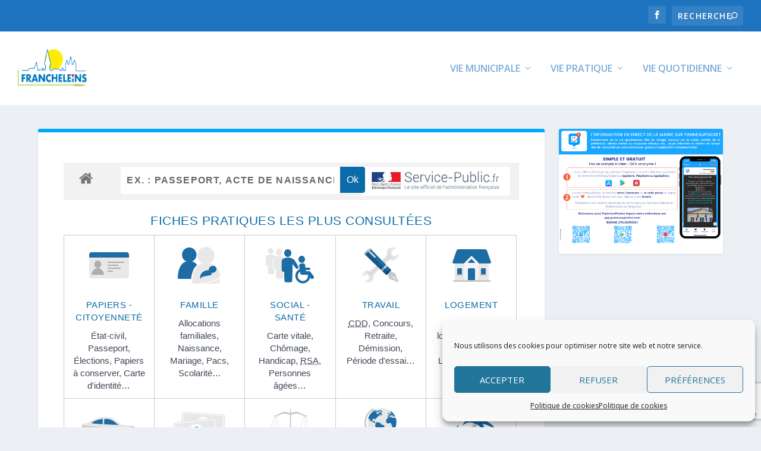

--- FILE ---
content_type: text/html; charset=UTF-8
request_url: https://francheleins.fr/particuliers-vos-demarches/?xml=Particuliers
body_size: 31148
content:
<!DOCTYPE html>
<!--[if IE 6]>
<html id="ie6" lang="fr-FR" prefix="og: https://ogp.me/ns#">
<![endif]-->
<!--[if IE 7]>
<html id="ie7" lang="fr-FR" prefix="og: https://ogp.me/ns#">
<![endif]-->
<!--[if IE 8]>
<html id="ie8" lang="fr-FR" prefix="og: https://ogp.me/ns#">
<![endif]-->
<!--[if !(IE 6) | !(IE 7) | !(IE 8)  ]><!-->
<html lang="fr-FR" prefix="og: https://ogp.me/ns#">
<!--<![endif]-->
<head>
	<meta charset="UTF-8" />
			
	<meta http-equiv="X-UA-Compatible" content="IE=edge">
	<link rel="pingback" href="https://francheleins.fr/xmlrpc.php" />

		<!--[if lt IE 9]>
	<script src="https://francheleins.fr/wp-content/themes/Extra/scripts/ext/html5.js" type="text/javascript"></script>
	<![endif]-->

	<script type="text/javascript">
		document.documentElement.className = 'js';
	</script>

	<link rel="preconnect" href="https://fonts.gstatic.com" crossorigin /><script type="text/javascript">
			let jqueryParams=[],jQuery=function(r){return jqueryParams=[...jqueryParams,r],jQuery},$=function(r){return jqueryParams=[...jqueryParams,r],$};window.jQuery=jQuery,window.$=jQuery;let customHeadScripts=!1;jQuery.fn=jQuery.prototype={},$.fn=jQuery.prototype={},jQuery.noConflict=function(r){if(window.jQuery)return jQuery=window.jQuery,$=window.jQuery,customHeadScripts=!0,jQuery.noConflict},jQuery.ready=function(r){jqueryParams=[...jqueryParams,r]},$.ready=function(r){jqueryParams=[...jqueryParams,r]},jQuery.load=function(r){jqueryParams=[...jqueryParams,r]},$.load=function(r){jqueryParams=[...jqueryParams,r]},jQuery.fn.ready=function(r){jqueryParams=[...jqueryParams,r]},$.fn.ready=function(r){jqueryParams=[...jqueryParams,r]};</script>
<!-- Optimisation des moteurs de recherche par Rank Math - https://rankmath.com/ -->
<title>Particuliers - Vos Démarches - Francheleins</title>
<meta name="robots" content="follow, index, max-snippet:-1, max-video-preview:-1, max-image-preview:large"/>
<link rel="canonical" href="https://francheleins.fr/particuliers-vos-demarches/" />
<meta property="og:locale" content="fr_FR" />
<meta property="og:type" content="article" />
<meta property="og:title" content="Particuliers - Vos Démarches - Francheleins" />
<meta property="og:url" content="https://francheleins.fr/particuliers-vos-demarches/" />
<meta property="og:site_name" content="Francheleins" />
<meta property="og:updated_time" content="2021-12-16T10:29:22+01:00" />
<meta property="og:image" content="https://francheleins.fr/wp-content/uploads/2023/01/logo-carre-francheleins.png" />
<meta property="og:image:secure_url" content="https://francheleins.fr/wp-content/uploads/2023/01/logo-carre-francheleins.png" />
<meta property="og:image:width" content="512" />
<meta property="og:image:height" content="512" />
<meta property="og:image:alt" content="Particuliers &#8211; Vos démarches" />
<meta property="og:image:type" content="image/png" />
<meta property="article:published_time" content="2021-11-02T16:17:16+01:00" />
<meta property="article:modified_time" content="2021-12-16T10:29:22+01:00" />
<meta name="twitter:card" content="summary_large_image" />
<meta name="twitter:title" content="Particuliers - Vos Démarches - Francheleins" />
<meta name="twitter:image" content="https://francheleins.fr/wp-content/uploads/2023/01/logo-carre-francheleins.png" />
<meta name="twitter:label1" content="Temps de lecture" />
<meta name="twitter:data1" content="Moins d’une minute" />
<script type="application/ld+json" class="rank-math-schema">{"@context":"https://schema.org","@graph":[{"@type":"Place","@id":"https://francheleins.fr/#place","geo":{"@type":"GeoCoordinates","latitude":"46.0736402","longitude":"4.8066195"},"hasMap":"https://www.google.com/maps/search/?api=1&amp;query=46.0736402,4.8066195","address":{"@type":"PostalAddress","streetAddress":"611 Grande Rue","addressLocality":"AIN","addressRegion":"AUVERGNE - RHONE-ALPES","postalCode":"01090","addressCountry":"FRANCHELEINS"}},{"@type":["GovernmentOrganization","Organization"],"@id":"https://francheleins.fr/#organization","name":"Francheleins","url":"https://francheleins.fr","email":"contact@francheleins.fr","address":{"@type":"PostalAddress","streetAddress":"611 Grande Rue","addressLocality":"AIN","addressRegion":"AUVERGNE - RHONE-ALPES","postalCode":"01090","addressCountry":"FRANCHELEINS"},"logo":{"@type":"ImageObject","@id":"https://francheleins.fr/#logo","url":"https://francheleins.fr/wp-content/uploads/2023/01/logo-carre-francheleins.png","contentUrl":"https://francheleins.fr/wp-content/uploads/2023/01/logo-carre-francheleins.png","caption":"Francheleins","inLanguage":"fr-FR","width":"512","height":"512"},"contactPoint":[{"@type":"ContactPoint","telephone":"+33 04.74.69.31.74","contactType":"customer support"}],"location":{"@id":"https://francheleins.fr/#place"}},{"@type":"WebSite","@id":"https://francheleins.fr/#website","url":"https://francheleins.fr","name":"Francheleins","publisher":{"@id":"https://francheleins.fr/#organization"},"inLanguage":"fr-FR"},{"@type":"ImageObject","@id":"https://francheleins.fr/wp-content/uploads/2023/01/logo-carre-francheleins.png","url":"https://francheleins.fr/wp-content/uploads/2023/01/logo-carre-francheleins.png","width":"512","height":"512","inLanguage":"fr-FR"},{"@type":"WebPage","@id":"https://francheleins.fr/particuliers-vos-demarches/#webpage","url":"https://francheleins.fr/particuliers-vos-demarches/","name":"Particuliers - Vos D\u00e9marches - Francheleins","datePublished":"2021-11-02T16:17:16+01:00","dateModified":"2021-12-16T10:29:22+01:00","isPartOf":{"@id":"https://francheleins.fr/#website"},"primaryImageOfPage":{"@id":"https://francheleins.fr/wp-content/uploads/2023/01/logo-carre-francheleins.png"},"inLanguage":"fr-FR"},{"@type":"Person","@id":"https://francheleins.fr/author/admin-mairie/","name":"admin-mairie","url":"https://francheleins.fr/author/admin-mairie/","image":{"@type":"ImageObject","@id":"https://secure.gravatar.com/avatar/5d1ae2f9fce39a36596b892b1ea96115d9c7f7996c1be8f21bae4f40bb118cc7?s=96&amp;d=mm&amp;r=g","url":"https://secure.gravatar.com/avatar/5d1ae2f9fce39a36596b892b1ea96115d9c7f7996c1be8f21bae4f40bb118cc7?s=96&amp;d=mm&amp;r=g","caption":"admin-mairie","inLanguage":"fr-FR"},"sameAs":["https://francheleins.fr"],"worksFor":{"@id":"https://francheleins.fr/#organization"}},{"@type":"Article","headline":"Particuliers - Vos D\u00e9marches - Francheleins","datePublished":"2021-11-02T16:17:16+01:00","dateModified":"2021-12-16T10:29:22+01:00","author":{"@id":"https://francheleins.fr/author/admin-mairie/","name":"admin-mairie"},"publisher":{"@id":"https://francheleins.fr/#organization"},"name":"Particuliers - Vos D\u00e9marches - Francheleins","@id":"https://francheleins.fr/particuliers-vos-demarches/#richSnippet","isPartOf":{"@id":"https://francheleins.fr/particuliers-vos-demarches/#webpage"},"image":{"@id":"https://francheleins.fr/wp-content/uploads/2023/01/logo-carre-francheleins.png"},"inLanguage":"fr-FR","mainEntityOfPage":{"@id":"https://francheleins.fr/particuliers-vos-demarches/#webpage"}}]}</script>
<!-- /Extension Rank Math WordPress SEO -->

<link rel='dns-prefetch' href='//fonts.googleapis.com' />
<link rel="alternate" type="application/rss+xml" title="Francheleins &raquo; Flux" href="https://francheleins.fr/feed/" />
<link rel="alternate" title="oEmbed (JSON)" type="application/json+oembed" href="https://francheleins.fr/wp-json/oembed/1.0/embed?url=https%3A%2F%2Ffrancheleins.fr%2Fparticuliers-vos-demarches%2F" />
<link rel="alternate" title="oEmbed (XML)" type="text/xml+oembed" href="https://francheleins.fr/wp-json/oembed/1.0/embed?url=https%3A%2F%2Ffrancheleins.fr%2Fparticuliers-vos-demarches%2F&#038;format=xml" />
<meta name="robots" content="noindex,follow" /><meta content="Francheleins 2021 v.1.0.0" name="generator"/><style id='wp-img-auto-sizes-contain-inline-css' type='text/css'>
img:is([sizes=auto i],[sizes^="auto," i]){contain-intrinsic-size:3000px 1500px}
/*# sourceURL=wp-img-auto-sizes-contain-inline-css */
</style>
<link rel='stylesheet' id='leaflet-css' href='https://francheleins.fr/wp-content/plugins/co-marquage-service-public/vendor/leaflet/leaflet.min.css?ver=1.4.0' type='text/css' media='all' />
<link rel='stylesheet' id='comarquage-css' href='https://francheleins.fr/wp-content/plugins/co-marquage-service-public/assets/css/comarquage.css?ver=0.5.77' type='text/css' media='all' />
<link rel='stylesheet' id='cf7-styler-for-divi-css' href='https://francheleins.fr/wp-content/plugins/cf7-styler-for-divi/dist/css/builder4.css?ver=2.3.4' type='text/css' media='all' />
<link rel='stylesheet' id='contact-form-7-css' href='https://francheleins.fr/wp-content/plugins/contact-form-7/includes/css/styles.css?ver=6.1.2' type='text/css' media='all' />
<link rel='stylesheet' id='wpa-css-css' href='https://francheleins.fr/wp-content/plugins/honeypot/includes/css/wpa.css?ver=2.3.04' type='text/css' media='all' />
<link rel='stylesheet' id='ayudawp-magnific-popup-css' href='https://francheleins.fr/wp-content/themes/Extra/includes/builder/feature/dynamic-assets/assets/css/magnific_popup.css?ver=4.27.2' type='text/css' media='all' />
<link rel='stylesheet' id='wp-live-chat-support-css' href='https://francheleins.fr/wp-content/plugins/wp-live-chat-support/public/css/wplc-plugin-public.css?ver=10.0.17' type='text/css' media='all' />
<link rel='stylesheet' id='rss-retriever-css' href='https://francheleins.fr/wp-content/plugins/wp-rss-retriever/inc/css/rss-retriever.css?ver=1.6.10' type='text/css' media='all' />
<link rel='stylesheet' id='cmplz-general-css' href='https://francheleins.fr/wp-content/plugins/complianz-gdpr/assets/css/cookieblocker.min.css?ver=1758546220' type='text/css' media='all' />
<link rel='stylesheet' id='extra-fonts-css' href='https://fonts.googleapis.com/css?family=Open+Sans:300italic,400italic,600italic,700italic,800italic,400,300,600,700,800&#038;subset=latin,latin-ext' type='text/css' media='all' />
<link rel='stylesheet' id='extra-style-parent-css' href='https://francheleins.fr/wp-content/themes/Extra/style.min.css?ver=4.27.2' type='text/css' media='all' />
<style id='extra-dynamic-critical-inline-css' type='text/css'>
@font-face{font-family:ETmodules;font-display:block;src:url(//francheleins.fr/wp-content/themes/Extra/core/admin/fonts/modules/all/modules.eot);src:url(//francheleins.fr/wp-content/themes/Extra/core/admin/fonts/modules/all/modules.eot?#iefix) format("embedded-opentype"),url(//francheleins.fr/wp-content/themes/Extra/core/admin/fonts/modules/all/modules.woff) format("woff"),url(//francheleins.fr/wp-content/themes/Extra/core/admin/fonts/modules/all/modules.ttf) format("truetype"),url(//francheleins.fr/wp-content/themes/Extra/core/admin/fonts/modules/all/modules.svg#ETmodules) format("svg");font-weight:400;font-style:normal}
@media (min-width:981px){.et_pb_gutters3 .et_pb_column,.et_pb_gutters3.et_pb_row .et_pb_column{margin-right:5.5%}.et_pb_gutters3 .et_pb_column_4_4,.et_pb_gutters3.et_pb_row .et_pb_column_4_4{width:100%}.et_pb_gutters3 .et_pb_column_4_4 .et_pb_module,.et_pb_gutters3.et_pb_row .et_pb_column_4_4 .et_pb_module{margin-bottom:2.75%}.et_pb_gutters3 .et_pb_column_3_4,.et_pb_gutters3.et_pb_row .et_pb_column_3_4{width:73.625%}.et_pb_gutters3 .et_pb_column_3_4 .et_pb_module,.et_pb_gutters3.et_pb_row .et_pb_column_3_4 .et_pb_module{margin-bottom:3.735%}.et_pb_gutters3 .et_pb_column_2_3,.et_pb_gutters3.et_pb_row .et_pb_column_2_3{width:64.833%}.et_pb_gutters3 .et_pb_column_2_3 .et_pb_module,.et_pb_gutters3.et_pb_row .et_pb_column_2_3 .et_pb_module{margin-bottom:4.242%}.et_pb_gutters3 .et_pb_column_3_5,.et_pb_gutters3.et_pb_row .et_pb_column_3_5{width:57.8%}.et_pb_gutters3 .et_pb_column_3_5 .et_pb_module,.et_pb_gutters3.et_pb_row .et_pb_column_3_5 .et_pb_module{margin-bottom:4.758%}.et_pb_gutters3 .et_pb_column_1_2,.et_pb_gutters3.et_pb_row .et_pb_column_1_2{width:47.25%}.et_pb_gutters3 .et_pb_column_1_2 .et_pb_module,.et_pb_gutters3.et_pb_row .et_pb_column_1_2 .et_pb_module{margin-bottom:5.82%}.et_pb_gutters3 .et_pb_column_2_5,.et_pb_gutters3.et_pb_row .et_pb_column_2_5{width:36.7%}.et_pb_gutters3 .et_pb_column_2_5 .et_pb_module,.et_pb_gutters3.et_pb_row .et_pb_column_2_5 .et_pb_module{margin-bottom:7.493%}.et_pb_gutters3 .et_pb_column_1_3,.et_pb_gutters3.et_pb_row .et_pb_column_1_3{width:29.6667%}.et_pb_gutters3 .et_pb_column_1_3 .et_pb_module,.et_pb_gutters3.et_pb_row .et_pb_column_1_3 .et_pb_module{margin-bottom:9.27%}.et_pb_gutters3 .et_pb_column_1_4,.et_pb_gutters3.et_pb_row .et_pb_column_1_4{width:20.875%}.et_pb_gutters3 .et_pb_column_1_4 .et_pb_module,.et_pb_gutters3.et_pb_row .et_pb_column_1_4 .et_pb_module{margin-bottom:13.174%}.et_pb_gutters3 .et_pb_column_1_5,.et_pb_gutters3.et_pb_row .et_pb_column_1_5{width:15.6%}.et_pb_gutters3 .et_pb_column_1_5 .et_pb_module,.et_pb_gutters3.et_pb_row .et_pb_column_1_5 .et_pb_module{margin-bottom:17.628%}.et_pb_gutters3 .et_pb_column_1_6,.et_pb_gutters3.et_pb_row .et_pb_column_1_6{width:12.0833%}.et_pb_gutters3 .et_pb_column_1_6 .et_pb_module,.et_pb_gutters3.et_pb_row .et_pb_column_1_6 .et_pb_module{margin-bottom:22.759%}.et_pb_gutters3 .et_full_width_page.woocommerce-page ul.products li.product{width:20.875%;margin-right:5.5%;margin-bottom:5.5%}.et_pb_gutters3.et_left_sidebar.woocommerce-page #main-content ul.products li.product,.et_pb_gutters3.et_right_sidebar.woocommerce-page #main-content ul.products li.product{width:28.353%;margin-right:7.47%}.et_pb_gutters3.et_left_sidebar.woocommerce-page #main-content ul.products.columns-1 li.product,.et_pb_gutters3.et_right_sidebar.woocommerce-page #main-content ul.products.columns-1 li.product{width:100%;margin-right:0}.et_pb_gutters3.et_left_sidebar.woocommerce-page #main-content ul.products.columns-2 li.product,.et_pb_gutters3.et_right_sidebar.woocommerce-page #main-content ul.products.columns-2 li.product{width:48%;margin-right:4%}.et_pb_gutters3.et_left_sidebar.woocommerce-page #main-content ul.products.columns-2 li:nth-child(2n+2),.et_pb_gutters3.et_right_sidebar.woocommerce-page #main-content ul.products.columns-2 li:nth-child(2n+2){margin-right:0}.et_pb_gutters3.et_left_sidebar.woocommerce-page #main-content ul.products.columns-2 li:nth-child(3n+1),.et_pb_gutters3.et_right_sidebar.woocommerce-page #main-content ul.products.columns-2 li:nth-child(3n+1){clear:none}}
@media (min-width:981px){.et_pb_gutter.et_pb_gutters1 #left-area{width:75%}.et_pb_gutter.et_pb_gutters1 #sidebar{width:25%}.et_pb_gutters1.et_right_sidebar #left-area{padding-right:0}.et_pb_gutters1.et_left_sidebar #left-area{padding-left:0}.et_pb_gutter.et_pb_gutters1.et_right_sidebar #main-content .container:before{right:25%!important}.et_pb_gutter.et_pb_gutters1.et_left_sidebar #main-content .container:before{left:25%!important}.et_pb_gutters1 .et_pb_column,.et_pb_gutters1.et_pb_row .et_pb_column{margin-right:0}.et_pb_gutters1 .et_pb_column_4_4,.et_pb_gutters1.et_pb_row .et_pb_column_4_4{width:100%}.et_pb_gutters1 .et_pb_column_4_4 .et_pb_module,.et_pb_gutters1.et_pb_row .et_pb_column_4_4 .et_pb_module{margin-bottom:0}.et_pb_gutters1 .et_pb_column_3_4,.et_pb_gutters1.et_pb_row .et_pb_column_3_4{width:75%}.et_pb_gutters1 .et_pb_column_3_4 .et_pb_module,.et_pb_gutters1.et_pb_row .et_pb_column_3_4 .et_pb_module{margin-bottom:0}.et_pb_gutters1 .et_pb_column_2_3,.et_pb_gutters1.et_pb_row .et_pb_column_2_3{width:66.667%}.et_pb_gutters1 .et_pb_column_2_3 .et_pb_module,.et_pb_gutters1.et_pb_row .et_pb_column_2_3 .et_pb_module{margin-bottom:0}.et_pb_gutters1 .et_pb_column_3_5,.et_pb_gutters1.et_pb_row .et_pb_column_3_5{width:60%}.et_pb_gutters1 .et_pb_column_3_5 .et_pb_module,.et_pb_gutters1.et_pb_row .et_pb_column_3_5 .et_pb_module{margin-bottom:0}.et_pb_gutters1 .et_pb_column_1_2,.et_pb_gutters1.et_pb_row .et_pb_column_1_2{width:50%}.et_pb_gutters1 .et_pb_column_1_2 .et_pb_module,.et_pb_gutters1.et_pb_row .et_pb_column_1_2 .et_pb_module{margin-bottom:0}.et_pb_gutters1 .et_pb_column_2_5,.et_pb_gutters1.et_pb_row .et_pb_column_2_5{width:40%}.et_pb_gutters1 .et_pb_column_2_5 .et_pb_module,.et_pb_gutters1.et_pb_row .et_pb_column_2_5 .et_pb_module{margin-bottom:0}.et_pb_gutters1 .et_pb_column_1_3,.et_pb_gutters1.et_pb_row .et_pb_column_1_3{width:33.3333%}.et_pb_gutters1 .et_pb_column_1_3 .et_pb_module,.et_pb_gutters1.et_pb_row .et_pb_column_1_3 .et_pb_module{margin-bottom:0}.et_pb_gutters1 .et_pb_column_1_4,.et_pb_gutters1.et_pb_row .et_pb_column_1_4{width:25%}.et_pb_gutters1 .et_pb_column_1_4 .et_pb_module,.et_pb_gutters1.et_pb_row .et_pb_column_1_4 .et_pb_module{margin-bottom:0}.et_pb_gutters1 .et_pb_column_1_5,.et_pb_gutters1.et_pb_row .et_pb_column_1_5{width:20%}.et_pb_gutters1 .et_pb_column_1_5 .et_pb_module,.et_pb_gutters1.et_pb_row .et_pb_column_1_5 .et_pb_module{margin-bottom:0}.et_pb_gutters1 .et_pb_column_1_6,.et_pb_gutters1.et_pb_row .et_pb_column_1_6{width:16.6667%}.et_pb_gutters1 .et_pb_column_1_6 .et_pb_module,.et_pb_gutters1.et_pb_row .et_pb_column_1_6 .et_pb_module{margin-bottom:0}.et_pb_gutters1 .et_full_width_page.woocommerce-page ul.products li.product{width:25%;margin-right:0;margin-bottom:0}.et_pb_gutters1.et_left_sidebar.woocommerce-page #main-content ul.products li.product,.et_pb_gutters1.et_right_sidebar.woocommerce-page #main-content ul.products li.product{width:33.333%;margin-right:0}}@media (max-width:980px){.et_pb_gutters1 .et_pb_column,.et_pb_gutters1 .et_pb_column .et_pb_module,.et_pb_gutters1.et_pb_row .et_pb_column,.et_pb_gutters1.et_pb_row .et_pb_column .et_pb_module{margin-bottom:0}.et_pb_gutters1 .et_pb_row_1-2_1-4_1-4>.et_pb_column.et_pb_column_1_4,.et_pb_gutters1 .et_pb_row_1-4_1-4>.et_pb_column.et_pb_column_1_4,.et_pb_gutters1 .et_pb_row_1-4_1-4_1-2>.et_pb_column.et_pb_column_1_4,.et_pb_gutters1 .et_pb_row_1-5_1-5_3-5>.et_pb_column.et_pb_column_1_5,.et_pb_gutters1 .et_pb_row_3-5_1-5_1-5>.et_pb_column.et_pb_column_1_5,.et_pb_gutters1 .et_pb_row_4col>.et_pb_column.et_pb_column_1_4,.et_pb_gutters1 .et_pb_row_5col>.et_pb_column.et_pb_column_1_5,.et_pb_gutters1.et_pb_row_1-2_1-4_1-4>.et_pb_column.et_pb_column_1_4,.et_pb_gutters1.et_pb_row_1-4_1-4>.et_pb_column.et_pb_column_1_4,.et_pb_gutters1.et_pb_row_1-4_1-4_1-2>.et_pb_column.et_pb_column_1_4,.et_pb_gutters1.et_pb_row_1-5_1-5_3-5>.et_pb_column.et_pb_column_1_5,.et_pb_gutters1.et_pb_row_3-5_1-5_1-5>.et_pb_column.et_pb_column_1_5,.et_pb_gutters1.et_pb_row_4col>.et_pb_column.et_pb_column_1_4,.et_pb_gutters1.et_pb_row_5col>.et_pb_column.et_pb_column_1_5{width:50%;margin-right:0}.et_pb_gutters1 .et_pb_row_1-2_1-6_1-6_1-6>.et_pb_column.et_pb_column_1_6,.et_pb_gutters1 .et_pb_row_1-6_1-6_1-6>.et_pb_column.et_pb_column_1_6,.et_pb_gutters1 .et_pb_row_1-6_1-6_1-6_1-2>.et_pb_column.et_pb_column_1_6,.et_pb_gutters1 .et_pb_row_6col>.et_pb_column.et_pb_column_1_6,.et_pb_gutters1.et_pb_row_1-2_1-6_1-6_1-6>.et_pb_column.et_pb_column_1_6,.et_pb_gutters1.et_pb_row_1-6_1-6_1-6>.et_pb_column.et_pb_column_1_6,.et_pb_gutters1.et_pb_row_1-6_1-6_1-6_1-2>.et_pb_column.et_pb_column_1_6,.et_pb_gutters1.et_pb_row_6col>.et_pb_column.et_pb_column_1_6{width:33.333%;margin-right:0}.et_pb_gutters1 .et_pb_row_1-6_1-6_1-6_1-6>.et_pb_column.et_pb_column_1_6,.et_pb_gutters1.et_pb_row_1-6_1-6_1-6_1-6>.et_pb_column.et_pb_column_1_6{width:50%;margin-right:0}}@media (max-width:767px){.et_pb_gutters1 .et_pb_column,.et_pb_gutters1 .et_pb_column .et_pb_module,.et_pb_gutters1.et_pb_row .et_pb_column,.et_pb_gutters1.et_pb_row .et_pb_column .et_pb_module{margin-bottom:0}}@media (max-width:479px){.et_pb_gutters1 .et_pb_column,.et_pb_gutters1.et_pb_row .et_pb_column{margin:0!important}.et_pb_gutters1 .et_pb_column .et_pb_module,.et_pb_gutters1.et_pb_row .et_pb_column .et_pb_module{margin-bottom:0}}
@-webkit-keyframes fadeOutTop{0%{opacity:1;transform:translatey(0)}to{opacity:0;transform:translatey(-60%)}}@keyframes fadeOutTop{0%{opacity:1;transform:translatey(0)}to{opacity:0;transform:translatey(-60%)}}@-webkit-keyframes fadeInTop{0%{opacity:0;transform:translatey(-60%)}to{opacity:1;transform:translatey(0)}}@keyframes fadeInTop{0%{opacity:0;transform:translatey(-60%)}to{opacity:1;transform:translatey(0)}}@-webkit-keyframes fadeInBottom{0%{opacity:0;transform:translatey(60%)}to{opacity:1;transform:translatey(0)}}@keyframes fadeInBottom{0%{opacity:0;transform:translatey(60%)}to{opacity:1;transform:translatey(0)}}@-webkit-keyframes fadeOutBottom{0%{opacity:1;transform:translatey(0)}to{opacity:0;transform:translatey(60%)}}@keyframes fadeOutBottom{0%{opacity:1;transform:translatey(0)}to{opacity:0;transform:translatey(60%)}}@-webkit-keyframes Grow{0%{opacity:0;transform:scaleY(.5)}to{opacity:1;transform:scale(1)}}@keyframes Grow{0%{opacity:0;transform:scaleY(.5)}to{opacity:1;transform:scale(1)}}/*!
	  * Animate.css - http://daneden.me/animate
	  * Licensed under the MIT license - http://opensource.org/licenses/MIT
	  * Copyright (c) 2015 Daniel Eden
	 */@-webkit-keyframes flipInX{0%{transform:perspective(400px) rotateX(90deg);-webkit-animation-timing-function:ease-in;animation-timing-function:ease-in;opacity:0}40%{transform:perspective(400px) rotateX(-20deg);-webkit-animation-timing-function:ease-in;animation-timing-function:ease-in}60%{transform:perspective(400px) rotateX(10deg);opacity:1}80%{transform:perspective(400px) rotateX(-5deg)}to{transform:perspective(400px)}}@keyframes flipInX{0%{transform:perspective(400px) rotateX(90deg);-webkit-animation-timing-function:ease-in;animation-timing-function:ease-in;opacity:0}40%{transform:perspective(400px) rotateX(-20deg);-webkit-animation-timing-function:ease-in;animation-timing-function:ease-in}60%{transform:perspective(400px) rotateX(10deg);opacity:1}80%{transform:perspective(400px) rotateX(-5deg)}to{transform:perspective(400px)}}@-webkit-keyframes flipInY{0%{transform:perspective(400px) rotateY(90deg);-webkit-animation-timing-function:ease-in;animation-timing-function:ease-in;opacity:0}40%{transform:perspective(400px) rotateY(-20deg);-webkit-animation-timing-function:ease-in;animation-timing-function:ease-in}60%{transform:perspective(400px) rotateY(10deg);opacity:1}80%{transform:perspective(400px) rotateY(-5deg)}to{transform:perspective(400px)}}@keyframes flipInY{0%{transform:perspective(400px) rotateY(90deg);-webkit-animation-timing-function:ease-in;animation-timing-function:ease-in;opacity:0}40%{transform:perspective(400px) rotateY(-20deg);-webkit-animation-timing-function:ease-in;animation-timing-function:ease-in}60%{transform:perspective(400px) rotateY(10deg);opacity:1}80%{transform:perspective(400px) rotateY(-5deg)}to{transform:perspective(400px)}}
.nav li li{padding:0 20px;margin:0}.et-menu li li a{padding:6px 20px;width:200px}.nav li{position:relative;line-height:1em}.nav li li{position:relative;line-height:2em}.nav li ul{position:absolute;padding:20px 0;z-index:9999;width:240px;background:#fff;visibility:hidden;opacity:0;border-top:3px solid #2ea3f2;box-shadow:0 2px 5px rgba(0,0,0,.1);-moz-box-shadow:0 2px 5px rgba(0,0,0,.1);-webkit-box-shadow:0 2px 5px rgba(0,0,0,.1);-webkit-transform:translateZ(0);text-align:left}.nav li.et-hover>ul{visibility:visible}.nav li.et-touch-hover>ul,.nav li:hover>ul{opacity:1;visibility:visible}.nav li li ul{z-index:1000;top:-23px;left:240px}.nav li.et-reverse-direction-nav li ul{left:auto;right:240px}.nav li:hover{visibility:inherit}.et_mobile_menu li a,.nav li li a{font-size:14px;transition:opacity .2s ease-in-out,background-color .2s ease-in-out}.et_mobile_menu li a:hover,.nav ul li a:hover{background-color:rgba(0,0,0,.03);opacity:.7}.et-dropdown-removing>ul{display:none}.mega-menu .et-dropdown-removing>ul{display:block}.et-menu .menu-item-has-children>a:first-child:after{font-family:ETmodules;content:"3";font-size:16px;position:absolute;right:0;top:0;font-weight:800}.et-menu .menu-item-has-children>a:first-child{padding-right:20px}.et-menu li li.menu-item-has-children>a:first-child:after{right:20px;top:6px}.et-menu-nav li.mega-menu{position:inherit}.et-menu-nav li.mega-menu>ul{padding:30px 20px;position:absolute!important;width:100%;left:0!important}.et-menu-nav li.mega-menu ul li{margin:0;float:left!important;display:block!important;padding:0!important}.et-menu-nav li.mega-menu li>ul{-webkit-animation:none!important;animation:none!important;padding:0;border:none;left:auto;top:auto;width:240px!important;position:relative;box-shadow:none;-webkit-box-shadow:none}.et-menu-nav li.mega-menu li ul{visibility:visible;opacity:1;display:none}.et-menu-nav li.mega-menu.et-hover li ul,.et-menu-nav li.mega-menu:hover li ul{display:block}.et-menu-nav li.mega-menu:hover>ul{opacity:1!important;visibility:visible!important}.et-menu-nav li.mega-menu>ul>li>a:first-child{padding-top:0!important;font-weight:700;border-bottom:1px solid rgba(0,0,0,.03)}.et-menu-nav li.mega-menu>ul>li>a:first-child:hover{background-color:transparent!important}.et-menu-nav li.mega-menu li>a{width:200px!important}.et-menu-nav li.mega-menu.mega-menu-parent li>a,.et-menu-nav li.mega-menu.mega-menu-parent li li{width:100%!important}.et-menu-nav li.mega-menu.mega-menu-parent li>.sub-menu{float:left;width:100%!important}.et-menu-nav li.mega-menu>ul>li{width:25%;margin:0}.et-menu-nav li.mega-menu.mega-menu-parent-3>ul>li{width:33.33%}.et-menu-nav li.mega-menu.mega-menu-parent-2>ul>li{width:50%}.et-menu-nav li.mega-menu.mega-menu-parent-1>ul>li{width:100%}.et_pb_fullwidth_menu li.mega-menu .menu-item-has-children>a:first-child:after,.et_pb_menu li.mega-menu .menu-item-has-children>a:first-child:after{display:none}.et_fullwidth_nav #top-menu li.mega-menu>ul{width:auto;left:30px!important;right:30px!important}.et_mobile_menu{position:absolute;left:0;padding:5%;background:#fff;width:100%;visibility:visible;opacity:1;display:none;z-index:9999;border-top:3px solid #2ea3f2;box-shadow:0 2px 5px rgba(0,0,0,.1);-moz-box-shadow:0 2px 5px rgba(0,0,0,.1);-webkit-box-shadow:0 2px 5px rgba(0,0,0,.1)}#main-header .et_mobile_menu li ul,.et_pb_fullwidth_menu .et_mobile_menu li ul,.et_pb_menu .et_mobile_menu li ul{visibility:visible!important;display:block!important;padding-left:10px}.et_mobile_menu li li{padding-left:5%}.et_mobile_menu li a{border-bottom:1px solid rgba(0,0,0,.03);color:#666;padding:10px 5%;display:block}.et_mobile_menu .menu-item-has-children>a{font-weight:700;background-color:rgba(0,0,0,.03)}.et_mobile_menu li .menu-item-has-children>a{background-color:transparent}.et_mobile_nav_menu{float:right;display:none}.mobile_menu_bar{position:relative;display:block;line-height:0}.mobile_menu_bar:before{content:"a";font-size:32px;position:relative;left:0;top:0;cursor:pointer}.et_pb_module .mobile_menu_bar:before{top:2px}.mobile_nav .select_page{display:none}
.et_pb_section{position:relative;background-color:#fff;background-position:50%;background-size:100%;background-size:cover}.et_pb_section--absolute,.et_pb_section--fixed{width:100%}.et_pb_section.et_section_transparent{background-color:transparent}.et_pb_fullwidth_section{padding:0}.et_pb_fullwidth_section>.et_pb_module:not(.et_pb_post_content):not(.et_pb_fullwidth_post_content) .et_pb_row{padding:0!important}.et_pb_inner_shadow{box-shadow:inset 0 0 7px rgba(0,0,0,.07)}.et_pb_bottom_inside_divider,.et_pb_top_inside_divider{display:block;background-repeat-y:no-repeat;height:100%;position:absolute;pointer-events:none;width:100%;left:0;right:0}.et_pb_bottom_inside_divider.et-no-transition,.et_pb_top_inside_divider.et-no-transition{transition:none!important}.et-fb .section_has_divider.et_fb_element_controls_visible--child>.et_pb_bottom_inside_divider,.et-fb .section_has_divider.et_fb_element_controls_visible--child>.et_pb_top_inside_divider{z-index:1}.et_pb_section_video:not(.et_pb_section--with-menu){overflow:hidden;position:relative}.et_pb_column>.et_pb_section_video_bg{z-index:-1}.et_pb_section_video_bg{visibility:visible;position:absolute;top:0;left:0;width:100%;height:100%;overflow:hidden;display:block;pointer-events:none;transition:display .3s}.et_pb_section_video_bg.et_pb_section_video_bg_hover,.et_pb_section_video_bg.et_pb_section_video_bg_phone,.et_pb_section_video_bg.et_pb_section_video_bg_tablet,.et_pb_section_video_bg.et_pb_section_video_bg_tablet_only{display:none}.et_pb_section_video_bg .mejs-controls,.et_pb_section_video_bg .mejs-overlay-play{display:none!important}.et_pb_section_video_bg embed,.et_pb_section_video_bg iframe,.et_pb_section_video_bg object,.et_pb_section_video_bg video{max-width:none}.et_pb_section_video_bg .mejs-video{left:50%;position:absolute;max-width:none}.et_pb_section_video_bg .mejs-overlay-loading{display:none!important}.et_pb_social_network_link .et_pb_section_video{overflow:visible}.et_pb_section_video_on_hover:hover>.et_pb_section_video_bg{display:none}.et_pb_section_video_on_hover:hover>.et_pb_section_video_bg_hover,.et_pb_section_video_on_hover:hover>.et_pb_section_video_bg_hover_inherit{display:block}@media (min-width:981px){.et_pb_section{padding:4% 0}body.et_pb_pagebuilder_layout.et_pb_show_title .post-password-required .et_pb_section,body:not(.et_pb_pagebuilder_layout) .post-password-required .et_pb_section{padding-top:0}.et_pb_fullwidth_section{padding:0}.et_pb_section_video_bg.et_pb_section_video_bg_desktop_only{display:block}}@media (max-width:980px){.et_pb_section{padding:50px 0}body.et_pb_pagebuilder_layout.et_pb_show_title .post-password-required .et_pb_section,body:not(.et_pb_pagebuilder_layout) .post-password-required .et_pb_section{padding-top:0}.et_pb_fullwidth_section{padding:0}.et_pb_section_video_bg.et_pb_section_video_bg_tablet{display:block}.et_pb_section_video_bg.et_pb_section_video_bg_desktop_only{display:none}}@media (min-width:768px){.et_pb_section_video_bg.et_pb_section_video_bg_desktop_tablet{display:block}}@media (min-width:768px) and (max-width:980px){.et_pb_section_video_bg.et_pb_section_video_bg_tablet_only{display:block}}@media (max-width:767px){.et_pb_section_video_bg.et_pb_section_video_bg_phone{display:block}.et_pb_section_video_bg.et_pb_section_video_bg_desktop_tablet{display:none}}
.et_pb_row{width:80%;max-width:1080px;margin:auto;position:relative}body.safari .section_has_divider,body.uiwebview .section_has_divider{perspective:2000px}.section_has_divider .et_pb_row{z-index:5}.et_pb_row_inner{width:100%;position:relative}.et_pb_row.et_pb_row_empty,.et_pb_row_inner:nth-of-type(n+2).et_pb_row_empty{display:none}.et_pb_row:after,.et_pb_row_inner:after{content:"";display:block;clear:both;visibility:hidden;line-height:0;height:0;width:0}.et_pb_row_4col .et-last-child,.et_pb_row_4col .et-last-child-2,.et_pb_row_6col .et-last-child,.et_pb_row_6col .et-last-child-2,.et_pb_row_6col .et-last-child-3{margin-bottom:0}.et_pb_column{float:left;background-size:cover;background-position:50%;position:relative;z-index:2;min-height:1px}.et_pb_column--with-menu{z-index:3}.et_pb_column.et_pb_column_empty{min-height:1px}.et_pb_row .et_pb_column.et-last-child,.et_pb_row .et_pb_column:last-child,.et_pb_row_inner .et_pb_column.et-last-child,.et_pb_row_inner .et_pb_column:last-child{margin-right:0!important}.et_pb_column.et_pb_section_parallax{position:relative}.et_pb_column,.et_pb_row,.et_pb_row_inner{background-size:cover;background-position:50%;background-repeat:no-repeat}@media (min-width:981px){.et_pb_row{padding:2% 0}body.et_pb_pagebuilder_layout.et_pb_show_title .post-password-required .et_pb_row,body:not(.et_pb_pagebuilder_layout) .post-password-required .et_pb_row{padding:0;width:100%}.et_pb_column_3_4 .et_pb_row_inner{padding:3.735% 0}.et_pb_column_2_3 .et_pb_row_inner{padding:4.2415% 0}.et_pb_column_1_2 .et_pb_row_inner,.et_pb_column_3_5 .et_pb_row_inner{padding:5.82% 0}.et_section_specialty>.et_pb_row{padding:0}.et_pb_row_inner{width:100%}.et_pb_column_single{padding:2.855% 0}.et_pb_column_single .et_pb_module.et-first-child,.et_pb_column_single .et_pb_module:first-child{margin-top:0}.et_pb_column_single .et_pb_module.et-last-child,.et_pb_column_single .et_pb_module:last-child{margin-bottom:0}.et_pb_row .et_pb_column.et-last-child,.et_pb_row .et_pb_column:last-child,.et_pb_row_inner .et_pb_column.et-last-child,.et_pb_row_inner .et_pb_column:last-child{margin-right:0!important}.et_pb_row.et_pb_equal_columns,.et_pb_row_inner.et_pb_equal_columns,.et_pb_section.et_pb_equal_columns>.et_pb_row{display:flex}.rtl .et_pb_row.et_pb_equal_columns,.rtl .et_pb_row_inner.et_pb_equal_columns,.rtl .et_pb_section.et_pb_equal_columns>.et_pb_row{flex-direction:row-reverse}.et_pb_row.et_pb_equal_columns>.et_pb_column,.et_pb_section.et_pb_equal_columns>.et_pb_row>.et_pb_column{order:1}}@media (max-width:980px){.et_pb_row{max-width:1080px}body.et_pb_pagebuilder_layout.et_pb_show_title .post-password-required .et_pb_row,body:not(.et_pb_pagebuilder_layout) .post-password-required .et_pb_row{padding:0;width:100%}.et_pb_column .et_pb_row_inner,.et_pb_row{padding:30px 0}.et_section_specialty>.et_pb_row{padding:0}.et_pb_column{width:100%;margin-bottom:30px}.et_pb_bottom_divider .et_pb_row:nth-last-child(2) .et_pb_column:last-child,.et_pb_row .et_pb_column.et-last-child,.et_pb_row .et_pb_column:last-child{margin-bottom:0}.et_section_specialty .et_pb_row>.et_pb_column{padding-bottom:0}.et_pb_column.et_pb_column_empty{display:none}.et_pb_row_1-2_1-4_1-4,.et_pb_row_1-2_1-6_1-6_1-6,.et_pb_row_1-4_1-4,.et_pb_row_1-4_1-4_1-2,.et_pb_row_1-5_1-5_3-5,.et_pb_row_1-6_1-6_1-6,.et_pb_row_1-6_1-6_1-6_1-2,.et_pb_row_1-6_1-6_1-6_1-6,.et_pb_row_3-5_1-5_1-5,.et_pb_row_4col,.et_pb_row_5col,.et_pb_row_6col{display:flex;flex-wrap:wrap}.et_pb_row_1-4_1-4>.et_pb_column.et_pb_column_1_4,.et_pb_row_1-4_1-4_1-2>.et_pb_column.et_pb_column_1_4,.et_pb_row_4col>.et_pb_column.et_pb_column_1_4{width:47.25%;margin-right:5.5%}.et_pb_row_1-4_1-4>.et_pb_column.et_pb_column_1_4:nth-child(2n),.et_pb_row_1-4_1-4_1-2>.et_pb_column.et_pb_column_1_4:nth-child(2n),.et_pb_row_4col>.et_pb_column.et_pb_column_1_4:nth-child(2n){margin-right:0}.et_pb_row_1-2_1-4_1-4>.et_pb_column.et_pb_column_1_4{width:47.25%;margin-right:5.5%}.et_pb_row_1-2_1-4_1-4>.et_pb_column.et_pb_column_1_2,.et_pb_row_1-2_1-4_1-4>.et_pb_column.et_pb_column_1_4:nth-child(odd){margin-right:0}.et_pb_row_1-2_1-4_1-4 .et_pb_column:nth-last-child(-n+2),.et_pb_row_1-4_1-4 .et_pb_column:nth-last-child(-n+2),.et_pb_row_4col .et_pb_column:nth-last-child(-n+2){margin-bottom:0}.et_pb_row_1-5_1-5_3-5>.et_pb_column.et_pb_column_1_5,.et_pb_row_5col>.et_pb_column.et_pb_column_1_5{width:47.25%;margin-right:5.5%}.et_pb_row_1-5_1-5_3-5>.et_pb_column.et_pb_column_1_5:nth-child(2n),.et_pb_row_5col>.et_pb_column.et_pb_column_1_5:nth-child(2n){margin-right:0}.et_pb_row_3-5_1-5_1-5>.et_pb_column.et_pb_column_1_5{width:47.25%;margin-right:5.5%}.et_pb_row_3-5_1-5_1-5>.et_pb_column.et_pb_column_1_5:nth-child(odd),.et_pb_row_3-5_1-5_1-5>.et_pb_column.et_pb_column_3_5{margin-right:0}.et_pb_row_3-5_1-5_1-5 .et_pb_column:nth-last-child(-n+2),.et_pb_row_5col .et_pb_column:last-child{margin-bottom:0}.et_pb_row_1-6_1-6_1-6_1-2>.et_pb_column.et_pb_column_1_6,.et_pb_row_6col>.et_pb_column.et_pb_column_1_6{width:29.666%;margin-right:5.5%}.et_pb_row_1-6_1-6_1-6_1-2>.et_pb_column.et_pb_column_1_6:nth-child(3n),.et_pb_row_6col>.et_pb_column.et_pb_column_1_6:nth-child(3n){margin-right:0}.et_pb_row_1-2_1-6_1-6_1-6>.et_pb_column.et_pb_column_1_6{width:29.666%;margin-right:5.5%}.et_pb_row_1-2_1-6_1-6_1-6>.et_pb_column.et_pb_column_1_2,.et_pb_row_1-2_1-6_1-6_1-6>.et_pb_column.et_pb_column_1_6:last-child{margin-right:0}.et_pb_row_1-2_1-2 .et_pb_column.et_pb_column_1_2,.et_pb_row_1-2_1-6_1-6_1-6 .et_pb_column:nth-last-child(-n+3),.et_pb_row_6col .et_pb_column:nth-last-child(-n+3){margin-bottom:0}.et_pb_row_1-2_1-2 .et_pb_column.et_pb_column_1_2 .et_pb_column.et_pb_column_1_6{width:29.666%;margin-right:5.5%;margin-bottom:0}.et_pb_row_1-2_1-2 .et_pb_column.et_pb_column_1_2 .et_pb_column.et_pb_column_1_6:last-child{margin-right:0}.et_pb_row_1-6_1-6_1-6_1-6>.et_pb_column.et_pb_column_1_6{width:47.25%;margin-right:5.5%}.et_pb_row_1-6_1-6_1-6_1-6>.et_pb_column.et_pb_column_1_6:nth-child(2n){margin-right:0}.et_pb_row_1-6_1-6_1-6_1-6:nth-last-child(-n+3){margin-bottom:0}}@media (max-width:479px){.et_pb_row .et_pb_column.et_pb_column_1_4,.et_pb_row .et_pb_column.et_pb_column_1_5,.et_pb_row .et_pb_column.et_pb_column_1_6{width:100%;margin:0 0 30px}.et_pb_row .et_pb_column.et_pb_column_1_4.et-last-child,.et_pb_row .et_pb_column.et_pb_column_1_4:last-child,.et_pb_row .et_pb_column.et_pb_column_1_5.et-last-child,.et_pb_row .et_pb_column.et_pb_column_1_5:last-child,.et_pb_row .et_pb_column.et_pb_column_1_6.et-last-child,.et_pb_row .et_pb_column.et_pb_column_1_6:last-child{margin-bottom:0}.et_pb_row_1-2_1-2 .et_pb_column.et_pb_column_1_2 .et_pb_column.et_pb_column_1_6{width:100%;margin:0 0 30px}.et_pb_row_1-2_1-2 .et_pb_column.et_pb_column_1_2 .et_pb_column.et_pb_column_1_6.et-last-child,.et_pb_row_1-2_1-2 .et_pb_column.et_pb_column_1_2 .et_pb_column.et_pb_column_1_6:last-child{margin-bottom:0}.et_pb_column{width:100%!important}}
.et_pb_text{word-wrap:break-word}.et_pb_text ol,.et_pb_text ul{padding-bottom:1em}.et_pb_text>:last-child{padding-bottom:0}.et_pb_text_inner{position:relative}
/*# sourceURL=extra-dynamic-critical-inline-css */
</style>
<link rel='stylesheet' id='tablepress-default-css' href='https://francheleins.fr/wp-content/plugins/tablepress/css/build/default.css?ver=3.2.3' type='text/css' media='all' />
<link rel='stylesheet' id='extra-style-css' href='https://francheleins.fr/wp-content/themes/francheleins-2021/style.css?ver=4.27.2' type='text/css' media='all' />
<script type="text/javascript" src="https://francheleins.fr/wp-includes/js/jquery/jquery.min.js?ver=3.7.1" id="jquery-core-js"></script>
<script type="text/javascript" src="https://francheleins.fr/wp-includes/js/jquery/jquery-migrate.min.js?ver=3.4.1" id="jquery-migrate-js"></script>
<script type="text/javascript" id="jquery-js-after">
/* <![CDATA[ */
jqueryParams.length&&$.each(jqueryParams,function(e,r){if("function"==typeof r){var n=String(r);n.replace("$","jQuery");var a=new Function("return "+n)();$(document).ready(a)}});
//# sourceURL=jquery-js-after
/* ]]> */
</script>
<script type="text/javascript" src="https://francheleins.fr/wp-content/themes/francheleins-2021/ds-script.js?ver=1143afd9abfe74b2c324c7640ea9030b" id="ds-theme-script-js"></script>
<link rel="https://api.w.org/" href="https://francheleins.fr/wp-json/" /><link rel="alternate" title="JSON" type="application/json" href="https://francheleins.fr/wp-json/wp/v2/pages/596" />			<style>.cmplz-hidden {
					display: none !important;
				}</style><meta name="viewport" content="width=device-width, initial-scale=1.0, maximum-scale=1.0, user-scalable=1" /><link rel="shortcut icon" href="https://francheleins.fr/wp-content/uploads/2021/05/logo-francheleins-ok-1.png" /><style id="et-critical-inline-css">#main-content .container,.boxed_layout #page-container,.boxed_layout,.boxed_layout.et_fixed_nav .et-fixed-header #main-header{max-width:1920px}#et-menu>li a,#et-menu>li.menu-item-has-children>a:after,#et-menu>li.mega-menu-featured>a:after,#et-extra-mobile-menu>li.mega-menu-featured>a:after{color:rgba(30,115,190,0.6)}#et-menu>li>a:hover,#et-menu>li.menu-item-has-children>a:hover:after,#et-menu>li.mega-menu-featured>a:hover:after,#et-navigation>ul#et-menu>li.current-menu-item>a,#et-navigation>ul#et-menu>li.current_page_item>a,#et-extra-mobile-menu>li.mega-menu-featured>a:hover:after,#et-extra-mobile-menu>li.current-menu-item>a,#et-extra-mobile-menu>li.current_page_item>a,#et-extra-mobile-menu>li>a:hover{color:#a6d684}#et-navigation>ul>li>a:before{background-color:#a6d684}#main-header{background-color:#ffffff}#et-menu>li>ul,#et-menu li>ul,#et-menu>li>ul>li>ul,#et-mobile-navigation nav,.et-top-search-primary-menu-item .et-top-search{background-color:rgba(35,35,35,0.9)}#et-menu li>ul li a:hover,#et-extra-mobile-menu li>ul li a:hover,#et-menu li>ul li.current-menu-item a,#et-menu li>ul li.current_page_item a,#et-extra-mobile-menu li>ul li.current-menu-item a,#et-extra-mobile-menu li>ul li.current_page_item a,#et-menu li.mega-menu>ul>li>a:hover,#et-menu .sub-menu li.mega-menu-featured>a:hover:after,#et-menu .sub-menu li.menu-item-has-children>a:hover:after,#et-extra-mobile-menu .sub-menu li.mega-menu-featured>a:hover:after,#et-menu li.mega-menu-featured>ul li .featured-post .post-meta a:hover,#et-extra-mobile-menu li.mega-menu-featured>ul li .featured-post .post-meta a:hover,#et-menu li.mega-menu-featured>ul li.menu-item .recent-list .recent-post .post-content .post-meta a:hover,#et-extra-mobile-menu li.mega-menu-featured>ul li.menu-item .recent-list .recent-post .post-content .post-meta a:hover{color:#a6d684}#top-header{background-color:#1e73be}#et-secondary-nav #et-secondary-menu{background-color:#ffffff}#et-secondary-menu ul a,#et-secondary-menu li>ul li.menu-item-has-children>a:after{color:rgba(30,115,190,0.6)}#et-secondary-menu li>ul li a:hover,#et-secondary-menu li>ul li.menu-item-has-children>a:hover:after,#et-secondary-menu li>ul li.current-menu-item a,#et-secondary-menu li>ul li.current_page_item a{color:#0066bf}#footer .et_pb_widget,#footer div,#footer .et_pb_widget p,#footer .et_pb_widget ins,#footer .et_pb_widget span,#footer .et_pb_widget strong,#footer .widget_list li .post-meta,#footer .et_pb_widget .recentcomments .post-title,#footer .et_pb_widget .recentcomments .comment-author-link,#footer .et_pb_widget .recentcomments .author,#footer .widget_calendar td,#footer .widget_et_recent_tweets .et-extra-icon:before{color:#ffffff}#footer h4,#footer .et_pb_widget h4.widgettitle{color:#ffffff}#et-navigation>ul>li.mega-menu>ul ul{background-color:transparent}</style>
<style id='wp-block-image-inline-css' type='text/css'>
.wp-block-image>a,.wp-block-image>figure>a{display:inline-block}.wp-block-image img{box-sizing:border-box;height:auto;max-width:100%;vertical-align:bottom}@media not (prefers-reduced-motion){.wp-block-image img.hide{visibility:hidden}.wp-block-image img.show{animation:show-content-image .4s}}.wp-block-image[style*=border-radius] img,.wp-block-image[style*=border-radius]>a{border-radius:inherit}.wp-block-image.has-custom-border img{box-sizing:border-box}.wp-block-image.aligncenter{text-align:center}.wp-block-image.alignfull>a,.wp-block-image.alignwide>a{width:100%}.wp-block-image.alignfull img,.wp-block-image.alignwide img{height:auto;width:100%}.wp-block-image .aligncenter,.wp-block-image .alignleft,.wp-block-image .alignright,.wp-block-image.aligncenter,.wp-block-image.alignleft,.wp-block-image.alignright{display:table}.wp-block-image .aligncenter>figcaption,.wp-block-image .alignleft>figcaption,.wp-block-image .alignright>figcaption,.wp-block-image.aligncenter>figcaption,.wp-block-image.alignleft>figcaption,.wp-block-image.alignright>figcaption{caption-side:bottom;display:table-caption}.wp-block-image .alignleft{float:left;margin:.5em 1em .5em 0}.wp-block-image .alignright{float:right;margin:.5em 0 .5em 1em}.wp-block-image .aligncenter{margin-left:auto;margin-right:auto}.wp-block-image :where(figcaption){margin-bottom:1em;margin-top:.5em}.wp-block-image.is-style-circle-mask img{border-radius:9999px}@supports ((-webkit-mask-image:none) or (mask-image:none)) or (-webkit-mask-image:none){.wp-block-image.is-style-circle-mask img{border-radius:0;-webkit-mask-image:url('data:image/svg+xml;utf8,<svg viewBox="0 0 100 100" xmlns="http://www.w3.org/2000/svg"><circle cx="50" cy="50" r="50"/></svg>');mask-image:url('data:image/svg+xml;utf8,<svg viewBox="0 0 100 100" xmlns="http://www.w3.org/2000/svg"><circle cx="50" cy="50" r="50"/></svg>');mask-mode:alpha;-webkit-mask-position:center;mask-position:center;-webkit-mask-repeat:no-repeat;mask-repeat:no-repeat;-webkit-mask-size:contain;mask-size:contain}}:root :where(.wp-block-image.is-style-rounded img,.wp-block-image .is-style-rounded img){border-radius:9999px}.wp-block-image figure{margin:0}.wp-lightbox-container{display:flex;flex-direction:column;position:relative}.wp-lightbox-container img{cursor:zoom-in}.wp-lightbox-container img:hover+button{opacity:1}.wp-lightbox-container button{align-items:center;backdrop-filter:blur(16px) saturate(180%);background-color:#5a5a5a40;border:none;border-radius:4px;cursor:zoom-in;display:flex;height:20px;justify-content:center;opacity:0;padding:0;position:absolute;right:16px;text-align:center;top:16px;width:20px;z-index:100}@media not (prefers-reduced-motion){.wp-lightbox-container button{transition:opacity .2s ease}}.wp-lightbox-container button:focus-visible{outline:3px auto #5a5a5a40;outline:3px auto -webkit-focus-ring-color;outline-offset:3px}.wp-lightbox-container button:hover{cursor:pointer;opacity:1}.wp-lightbox-container button:focus{opacity:1}.wp-lightbox-container button:focus,.wp-lightbox-container button:hover,.wp-lightbox-container button:not(:hover):not(:active):not(.has-background){background-color:#5a5a5a40;border:none}.wp-lightbox-overlay{box-sizing:border-box;cursor:zoom-out;height:100vh;left:0;overflow:hidden;position:fixed;top:0;visibility:hidden;width:100%;z-index:100000}.wp-lightbox-overlay .close-button{align-items:center;cursor:pointer;display:flex;justify-content:center;min-height:40px;min-width:40px;padding:0;position:absolute;right:calc(env(safe-area-inset-right) + 16px);top:calc(env(safe-area-inset-top) + 16px);z-index:5000000}.wp-lightbox-overlay .close-button:focus,.wp-lightbox-overlay .close-button:hover,.wp-lightbox-overlay .close-button:not(:hover):not(:active):not(.has-background){background:none;border:none}.wp-lightbox-overlay .lightbox-image-container{height:var(--wp--lightbox-container-height);left:50%;overflow:hidden;position:absolute;top:50%;transform:translate(-50%,-50%);transform-origin:top left;width:var(--wp--lightbox-container-width);z-index:9999999999}.wp-lightbox-overlay .wp-block-image{align-items:center;box-sizing:border-box;display:flex;height:100%;justify-content:center;margin:0;position:relative;transform-origin:0 0;width:100%;z-index:3000000}.wp-lightbox-overlay .wp-block-image img{height:var(--wp--lightbox-image-height);min-height:var(--wp--lightbox-image-height);min-width:var(--wp--lightbox-image-width);width:var(--wp--lightbox-image-width)}.wp-lightbox-overlay .wp-block-image figcaption{display:none}.wp-lightbox-overlay button{background:none;border:none}.wp-lightbox-overlay .scrim{background-color:#fff;height:100%;opacity:.9;position:absolute;width:100%;z-index:2000000}.wp-lightbox-overlay.active{visibility:visible}@media not (prefers-reduced-motion){.wp-lightbox-overlay.active{animation:turn-on-visibility .25s both}.wp-lightbox-overlay.active img{animation:turn-on-visibility .35s both}.wp-lightbox-overlay.show-closing-animation:not(.active){animation:turn-off-visibility .35s both}.wp-lightbox-overlay.show-closing-animation:not(.active) img{animation:turn-off-visibility .25s both}.wp-lightbox-overlay.zoom.active{animation:none;opacity:1;visibility:visible}.wp-lightbox-overlay.zoom.active .lightbox-image-container{animation:lightbox-zoom-in .4s}.wp-lightbox-overlay.zoom.active .lightbox-image-container img{animation:none}.wp-lightbox-overlay.zoom.active .scrim{animation:turn-on-visibility .4s forwards}.wp-lightbox-overlay.zoom.show-closing-animation:not(.active){animation:none}.wp-lightbox-overlay.zoom.show-closing-animation:not(.active) .lightbox-image-container{animation:lightbox-zoom-out .4s}.wp-lightbox-overlay.zoom.show-closing-animation:not(.active) .lightbox-image-container img{animation:none}.wp-lightbox-overlay.zoom.show-closing-animation:not(.active) .scrim{animation:turn-off-visibility .4s forwards}}@keyframes show-content-image{0%{visibility:hidden}99%{visibility:hidden}to{visibility:visible}}@keyframes turn-on-visibility{0%{opacity:0}to{opacity:1}}@keyframes turn-off-visibility{0%{opacity:1;visibility:visible}99%{opacity:0;visibility:visible}to{opacity:0;visibility:hidden}}@keyframes lightbox-zoom-in{0%{transform:translate(calc((-100vw + var(--wp--lightbox-scrollbar-width))/2 + var(--wp--lightbox-initial-left-position)),calc(-50vh + var(--wp--lightbox-initial-top-position))) scale(var(--wp--lightbox-scale))}to{transform:translate(-50%,-50%) scale(1)}}@keyframes lightbox-zoom-out{0%{transform:translate(-50%,-50%) scale(1);visibility:visible}99%{visibility:visible}to{transform:translate(calc((-100vw + var(--wp--lightbox-scrollbar-width))/2 + var(--wp--lightbox-initial-left-position)),calc(-50vh + var(--wp--lightbox-initial-top-position))) scale(var(--wp--lightbox-scale));visibility:hidden}}
/*# sourceURL=https://francheleins.fr/wp-includes/blocks/image/style.min.css */
</style>
<style id='wp-block-image-theme-inline-css' type='text/css'>
:root :where(.wp-block-image figcaption){color:#555;font-size:13px;text-align:center}.is-dark-theme :root :where(.wp-block-image figcaption){color:#ffffffa6}.wp-block-image{margin:0 0 1em}
/*# sourceURL=https://francheleins.fr/wp-includes/blocks/image/theme.min.css */
</style>
<style id='global-styles-inline-css' type='text/css'>
:root{--wp--preset--aspect-ratio--square: 1;--wp--preset--aspect-ratio--4-3: 4/3;--wp--preset--aspect-ratio--3-4: 3/4;--wp--preset--aspect-ratio--3-2: 3/2;--wp--preset--aspect-ratio--2-3: 2/3;--wp--preset--aspect-ratio--16-9: 16/9;--wp--preset--aspect-ratio--9-16: 9/16;--wp--preset--color--black: #000000;--wp--preset--color--cyan-bluish-gray: #abb8c3;--wp--preset--color--white: #ffffff;--wp--preset--color--pale-pink: #f78da7;--wp--preset--color--vivid-red: #cf2e2e;--wp--preset--color--luminous-vivid-orange: #ff6900;--wp--preset--color--luminous-vivid-amber: #fcb900;--wp--preset--color--light-green-cyan: #7bdcb5;--wp--preset--color--vivid-green-cyan: #00d084;--wp--preset--color--pale-cyan-blue: #8ed1fc;--wp--preset--color--vivid-cyan-blue: #0693e3;--wp--preset--color--vivid-purple: #9b51e0;--wp--preset--gradient--vivid-cyan-blue-to-vivid-purple: linear-gradient(135deg,rgb(6,147,227) 0%,rgb(155,81,224) 100%);--wp--preset--gradient--light-green-cyan-to-vivid-green-cyan: linear-gradient(135deg,rgb(122,220,180) 0%,rgb(0,208,130) 100%);--wp--preset--gradient--luminous-vivid-amber-to-luminous-vivid-orange: linear-gradient(135deg,rgb(252,185,0) 0%,rgb(255,105,0) 100%);--wp--preset--gradient--luminous-vivid-orange-to-vivid-red: linear-gradient(135deg,rgb(255,105,0) 0%,rgb(207,46,46) 100%);--wp--preset--gradient--very-light-gray-to-cyan-bluish-gray: linear-gradient(135deg,rgb(238,238,238) 0%,rgb(169,184,195) 100%);--wp--preset--gradient--cool-to-warm-spectrum: linear-gradient(135deg,rgb(74,234,220) 0%,rgb(151,120,209) 20%,rgb(207,42,186) 40%,rgb(238,44,130) 60%,rgb(251,105,98) 80%,rgb(254,248,76) 100%);--wp--preset--gradient--blush-light-purple: linear-gradient(135deg,rgb(255,206,236) 0%,rgb(152,150,240) 100%);--wp--preset--gradient--blush-bordeaux: linear-gradient(135deg,rgb(254,205,165) 0%,rgb(254,45,45) 50%,rgb(107,0,62) 100%);--wp--preset--gradient--luminous-dusk: linear-gradient(135deg,rgb(255,203,112) 0%,rgb(199,81,192) 50%,rgb(65,88,208) 100%);--wp--preset--gradient--pale-ocean: linear-gradient(135deg,rgb(255,245,203) 0%,rgb(182,227,212) 50%,rgb(51,167,181) 100%);--wp--preset--gradient--electric-grass: linear-gradient(135deg,rgb(202,248,128) 0%,rgb(113,206,126) 100%);--wp--preset--gradient--midnight: linear-gradient(135deg,rgb(2,3,129) 0%,rgb(40,116,252) 100%);--wp--preset--font-size--small: 13px;--wp--preset--font-size--medium: 20px;--wp--preset--font-size--large: 36px;--wp--preset--font-size--x-large: 42px;--wp--preset--spacing--20: 0.44rem;--wp--preset--spacing--30: 0.67rem;--wp--preset--spacing--40: 1rem;--wp--preset--spacing--50: 1.5rem;--wp--preset--spacing--60: 2.25rem;--wp--preset--spacing--70: 3.38rem;--wp--preset--spacing--80: 5.06rem;--wp--preset--shadow--natural: 6px 6px 9px rgba(0, 0, 0, 0.2);--wp--preset--shadow--deep: 12px 12px 50px rgba(0, 0, 0, 0.4);--wp--preset--shadow--sharp: 6px 6px 0px rgba(0, 0, 0, 0.2);--wp--preset--shadow--outlined: 6px 6px 0px -3px rgb(255, 255, 255), 6px 6px rgb(0, 0, 0);--wp--preset--shadow--crisp: 6px 6px 0px rgb(0, 0, 0);}:root { --wp--style--global--content-size: 856px;--wp--style--global--wide-size: 1280px; }:where(body) { margin: 0; }.wp-site-blocks > .alignleft { float: left; margin-right: 2em; }.wp-site-blocks > .alignright { float: right; margin-left: 2em; }.wp-site-blocks > .aligncenter { justify-content: center; margin-left: auto; margin-right: auto; }:where(.is-layout-flex){gap: 0.5em;}:where(.is-layout-grid){gap: 0.5em;}.is-layout-flow > .alignleft{float: left;margin-inline-start: 0;margin-inline-end: 2em;}.is-layout-flow > .alignright{float: right;margin-inline-start: 2em;margin-inline-end: 0;}.is-layout-flow > .aligncenter{margin-left: auto !important;margin-right: auto !important;}.is-layout-constrained > .alignleft{float: left;margin-inline-start: 0;margin-inline-end: 2em;}.is-layout-constrained > .alignright{float: right;margin-inline-start: 2em;margin-inline-end: 0;}.is-layout-constrained > .aligncenter{margin-left: auto !important;margin-right: auto !important;}.is-layout-constrained > :where(:not(.alignleft):not(.alignright):not(.alignfull)){max-width: var(--wp--style--global--content-size);margin-left: auto !important;margin-right: auto !important;}.is-layout-constrained > .alignwide{max-width: var(--wp--style--global--wide-size);}body .is-layout-flex{display: flex;}.is-layout-flex{flex-wrap: wrap;align-items: center;}.is-layout-flex > :is(*, div){margin: 0;}body .is-layout-grid{display: grid;}.is-layout-grid > :is(*, div){margin: 0;}body{padding-top: 0px;padding-right: 0px;padding-bottom: 0px;padding-left: 0px;}:root :where(.wp-element-button, .wp-block-button__link){background-color: #32373c;border-width: 0;color: #fff;font-family: inherit;font-size: inherit;font-style: inherit;font-weight: inherit;letter-spacing: inherit;line-height: inherit;padding-top: calc(0.667em + 2px);padding-right: calc(1.333em + 2px);padding-bottom: calc(0.667em + 2px);padding-left: calc(1.333em + 2px);text-decoration: none;text-transform: inherit;}.has-black-color{color: var(--wp--preset--color--black) !important;}.has-cyan-bluish-gray-color{color: var(--wp--preset--color--cyan-bluish-gray) !important;}.has-white-color{color: var(--wp--preset--color--white) !important;}.has-pale-pink-color{color: var(--wp--preset--color--pale-pink) !important;}.has-vivid-red-color{color: var(--wp--preset--color--vivid-red) !important;}.has-luminous-vivid-orange-color{color: var(--wp--preset--color--luminous-vivid-orange) !important;}.has-luminous-vivid-amber-color{color: var(--wp--preset--color--luminous-vivid-amber) !important;}.has-light-green-cyan-color{color: var(--wp--preset--color--light-green-cyan) !important;}.has-vivid-green-cyan-color{color: var(--wp--preset--color--vivid-green-cyan) !important;}.has-pale-cyan-blue-color{color: var(--wp--preset--color--pale-cyan-blue) !important;}.has-vivid-cyan-blue-color{color: var(--wp--preset--color--vivid-cyan-blue) !important;}.has-vivid-purple-color{color: var(--wp--preset--color--vivid-purple) !important;}.has-black-background-color{background-color: var(--wp--preset--color--black) !important;}.has-cyan-bluish-gray-background-color{background-color: var(--wp--preset--color--cyan-bluish-gray) !important;}.has-white-background-color{background-color: var(--wp--preset--color--white) !important;}.has-pale-pink-background-color{background-color: var(--wp--preset--color--pale-pink) !important;}.has-vivid-red-background-color{background-color: var(--wp--preset--color--vivid-red) !important;}.has-luminous-vivid-orange-background-color{background-color: var(--wp--preset--color--luminous-vivid-orange) !important;}.has-luminous-vivid-amber-background-color{background-color: var(--wp--preset--color--luminous-vivid-amber) !important;}.has-light-green-cyan-background-color{background-color: var(--wp--preset--color--light-green-cyan) !important;}.has-vivid-green-cyan-background-color{background-color: var(--wp--preset--color--vivid-green-cyan) !important;}.has-pale-cyan-blue-background-color{background-color: var(--wp--preset--color--pale-cyan-blue) !important;}.has-vivid-cyan-blue-background-color{background-color: var(--wp--preset--color--vivid-cyan-blue) !important;}.has-vivid-purple-background-color{background-color: var(--wp--preset--color--vivid-purple) !important;}.has-black-border-color{border-color: var(--wp--preset--color--black) !important;}.has-cyan-bluish-gray-border-color{border-color: var(--wp--preset--color--cyan-bluish-gray) !important;}.has-white-border-color{border-color: var(--wp--preset--color--white) !important;}.has-pale-pink-border-color{border-color: var(--wp--preset--color--pale-pink) !important;}.has-vivid-red-border-color{border-color: var(--wp--preset--color--vivid-red) !important;}.has-luminous-vivid-orange-border-color{border-color: var(--wp--preset--color--luminous-vivid-orange) !important;}.has-luminous-vivid-amber-border-color{border-color: var(--wp--preset--color--luminous-vivid-amber) !important;}.has-light-green-cyan-border-color{border-color: var(--wp--preset--color--light-green-cyan) !important;}.has-vivid-green-cyan-border-color{border-color: var(--wp--preset--color--vivid-green-cyan) !important;}.has-pale-cyan-blue-border-color{border-color: var(--wp--preset--color--pale-cyan-blue) !important;}.has-vivid-cyan-blue-border-color{border-color: var(--wp--preset--color--vivid-cyan-blue) !important;}.has-vivid-purple-border-color{border-color: var(--wp--preset--color--vivid-purple) !important;}.has-vivid-cyan-blue-to-vivid-purple-gradient-background{background: var(--wp--preset--gradient--vivid-cyan-blue-to-vivid-purple) !important;}.has-light-green-cyan-to-vivid-green-cyan-gradient-background{background: var(--wp--preset--gradient--light-green-cyan-to-vivid-green-cyan) !important;}.has-luminous-vivid-amber-to-luminous-vivid-orange-gradient-background{background: var(--wp--preset--gradient--luminous-vivid-amber-to-luminous-vivid-orange) !important;}.has-luminous-vivid-orange-to-vivid-red-gradient-background{background: var(--wp--preset--gradient--luminous-vivid-orange-to-vivid-red) !important;}.has-very-light-gray-to-cyan-bluish-gray-gradient-background{background: var(--wp--preset--gradient--very-light-gray-to-cyan-bluish-gray) !important;}.has-cool-to-warm-spectrum-gradient-background{background: var(--wp--preset--gradient--cool-to-warm-spectrum) !important;}.has-blush-light-purple-gradient-background{background: var(--wp--preset--gradient--blush-light-purple) !important;}.has-blush-bordeaux-gradient-background{background: var(--wp--preset--gradient--blush-bordeaux) !important;}.has-luminous-dusk-gradient-background{background: var(--wp--preset--gradient--luminous-dusk) !important;}.has-pale-ocean-gradient-background{background: var(--wp--preset--gradient--pale-ocean) !important;}.has-electric-grass-gradient-background{background: var(--wp--preset--gradient--electric-grass) !important;}.has-midnight-gradient-background{background: var(--wp--preset--gradient--midnight) !important;}.has-small-font-size{font-size: var(--wp--preset--font-size--small) !important;}.has-medium-font-size{font-size: var(--wp--preset--font-size--medium) !important;}.has-large-font-size{font-size: var(--wp--preset--font-size--large) !important;}.has-x-large-font-size{font-size: var(--wp--preset--font-size--x-large) !important;}
/*# sourceURL=global-styles-inline-css */
</style>
<style id='wp-block-library-inline-css' type='text/css'>
:root{--wp-block-synced-color:#7a00df;--wp-block-synced-color--rgb:122,0,223;--wp-bound-block-color:var(--wp-block-synced-color);--wp-editor-canvas-background:#ddd;--wp-admin-theme-color:#007cba;--wp-admin-theme-color--rgb:0,124,186;--wp-admin-theme-color-darker-10:#006ba1;--wp-admin-theme-color-darker-10--rgb:0,107,160.5;--wp-admin-theme-color-darker-20:#005a87;--wp-admin-theme-color-darker-20--rgb:0,90,135;--wp-admin-border-width-focus:2px}@media (min-resolution:192dpi){:root{--wp-admin-border-width-focus:1.5px}}.wp-element-button{cursor:pointer}:root .has-very-light-gray-background-color{background-color:#eee}:root .has-very-dark-gray-background-color{background-color:#313131}:root .has-very-light-gray-color{color:#eee}:root .has-very-dark-gray-color{color:#313131}:root .has-vivid-green-cyan-to-vivid-cyan-blue-gradient-background{background:linear-gradient(135deg,#00d084,#0693e3)}:root .has-purple-crush-gradient-background{background:linear-gradient(135deg,#34e2e4,#4721fb 50%,#ab1dfe)}:root .has-hazy-dawn-gradient-background{background:linear-gradient(135deg,#faaca8,#dad0ec)}:root .has-subdued-olive-gradient-background{background:linear-gradient(135deg,#fafae1,#67a671)}:root .has-atomic-cream-gradient-background{background:linear-gradient(135deg,#fdd79a,#004a59)}:root .has-nightshade-gradient-background{background:linear-gradient(135deg,#330968,#31cdcf)}:root .has-midnight-gradient-background{background:linear-gradient(135deg,#020381,#2874fc)}:root{--wp--preset--font-size--normal:16px;--wp--preset--font-size--huge:42px}.has-regular-font-size{font-size:1em}.has-larger-font-size{font-size:2.625em}.has-normal-font-size{font-size:var(--wp--preset--font-size--normal)}.has-huge-font-size{font-size:var(--wp--preset--font-size--huge)}.has-text-align-center{text-align:center}.has-text-align-left{text-align:left}.has-text-align-right{text-align:right}.has-fit-text{white-space:nowrap!important}#end-resizable-editor-section{display:none}.aligncenter{clear:both}.items-justified-left{justify-content:flex-start}.items-justified-center{justify-content:center}.items-justified-right{justify-content:flex-end}.items-justified-space-between{justify-content:space-between}.screen-reader-text{border:0;clip-path:inset(50%);height:1px;margin:-1px;overflow:hidden;padding:0;position:absolute;width:1px;word-wrap:normal!important}.screen-reader-text:focus{background-color:#ddd;clip-path:none;color:#444;display:block;font-size:1em;height:auto;left:5px;line-height:normal;padding:15px 23px 14px;text-decoration:none;top:5px;width:auto;z-index:100000}html :where(.has-border-color){border-style:solid}html :where([style*=border-top-color]){border-top-style:solid}html :where([style*=border-right-color]){border-right-style:solid}html :where([style*=border-bottom-color]){border-bottom-style:solid}html :where([style*=border-left-color]){border-left-style:solid}html :where([style*=border-width]){border-style:solid}html :where([style*=border-top-width]){border-top-style:solid}html :where([style*=border-right-width]){border-right-style:solid}html :where([style*=border-bottom-width]){border-bottom-style:solid}html :where([style*=border-left-width]){border-left-style:solid}html :where(img[class*=wp-image-]){height:auto;max-width:100%}:where(figure){margin:0 0 1em}html :where(.is-position-sticky){--wp-admin--admin-bar--position-offset:var(--wp-admin--admin-bar--height,0px)}@media screen and (max-width:600px){html :where(.is-position-sticky){--wp-admin--admin-bar--position-offset:0px}}
/*wp_block_styles_on_demand_placeholder:696b4204dc88b*/
/*# sourceURL=wp-block-library-inline-css */
</style>
</head>
<body data-rsssl=1 data-cmplz=1 class="wp-singular page-template-default page page-id-596 page-parent wp-theme-Extra wp-child-theme-francheleins-2021 et_extra et_pb_pagebuilder_layout et_fullwidth_nav et_fullwidth_secondary_nav et_fixed_nav et_smooth_scroll et_pb_gutters3 et_primary_nav_dropdown_animation_Default et_secondary_nav_dropdown_animation_Default with_sidebar with_sidebar_right et_includes_sidebar et-db">
	<div id="page-container" class="page-container">
				<!-- Header -->
		<header class="header left-right">
						<!-- #top-header -->
			<div id="top-header" style="">
				<div class="container">

					<!-- Secondary Nav -->
											<div id="et-secondary-nav" class="">
												</div>
					
					<!-- #et-info -->
					<div id="et-info">

						
						<!-- .et-extra-social-icons -->
						<ul class="et-extra-social-icons" style="">
																																														<li class="et-extra-social-icon facebook">
									<a href="https://www.facebook.com/Mairie-de-Francheleins-108397734660418" class="et-extra-icon et-extra-icon-background-hover et-extra-icon-facebook"></a>
								</li>
																																																																																																																																																																																																																																																																																																																																																																																																																																																																																																																																																																																																																																																																	</ul>
						
						<!-- .et-top-search -->
												<div class="et-top-search" style="">
							<form role="search" class="et-search-form" method="get" action="https://francheleins.fr/">
			<input type="search" class="et-search-field" placeholder="Recherche" value="" name="s" title="Rechercher:" />
			<button class="et-search-submit"></button>
		</form>						</div>
						
						<!-- cart -->
											</div>
				</div><!-- /.container -->
			</div><!-- /#top-header -->

			
			<!-- Main Header -->
			<div id="main-header-wrapper">
				<div id="main-header" data-fixed-height="80">
					<div class="container">
					<!-- ET Ad -->
						
						
						<!-- Logo -->
						<a class="logo" href="https://francheleins.fr/" data-fixed-height="51">
							<img src="https://francheleins.fr/wp-content/uploads/2021/05/logo-francheleins-ok-1.png" width="598" height="327" alt="Francheleins" id="logo" />
						</a>

						
						<!-- ET Navigation -->
						<div id="et-navigation">
							<ul id="et-menu" class="nav"><li id="menu-item-11386" class="menu-item menu-item-type-custom menu-item-object-custom current-menu-ancestor current-menu-parent menu-item-has-children menu-item-11386"><a href="#">Vie municipale</a>
<ul class="sub-menu">
	<li id="menu-item-11398" class="menu-item menu-item-type-post_type menu-item-object-page menu-item-has-children menu-item-11398"><a href="https://francheleins.fr/mairie/">La mairie</a>
	<ul class="sub-menu">
		<li id="menu-item-11399" class="menu-item menu-item-type-taxonomy menu-item-object-category menu-item-11399"><a href="https://francheleins.fr/category/conseils-municipaux/">Conseils municipaux</a></li>
		<li id="menu-item-11400" class="menu-item menu-item-type-post_type menu-item-object-page menu-item-11400"><a href="https://francheleins.fr/les-elus/">L’équipe municipale</a></li>
		<li id="menu-item-11401" class="menu-item menu-item-type-post_type menu-item-object-page menu-item-11401"><a href="https://francheleins.fr/urbanisme/">Urbanisme</a></li>
	</ul>
</li>
	<li id="menu-item-11387" class="menu-item menu-item-type-custom menu-item-object-custom menu-item-11387"><a href="#">Découvrir la commune</a></li>
	<li id="menu-item-11388" class="menu-item menu-item-type-post_type menu-item-object-page current-menu-item page_item page-item-596 current_page_item menu-item-has-children menu-item-11388"><a href="https://francheleins.fr/particuliers-vos-demarches/" aria-current="page">Vos démarches</a>
	<ul class="sub-menu">
		<li id="menu-item-11397" class="menu-item menu-item-type-post_type menu-item-object-page menu-item-11397"><a href="https://francheleins.fr/particuliers-vos-demarches/se-marier-a-francheleins/">Se marier à Francheleins</a></li>
		<li id="menu-item-11393" class="menu-item menu-item-type-post_type menu-item-object-page menu-item-11393"><a href="https://francheleins.fr/particuliers-vos-demarches/pacte-civil-de-solidarite-pacs/">Pacte civil de solidarité (Pacs)</a></li>
		<li id="menu-item-11391" class="menu-item menu-item-type-post_type menu-item-object-page menu-item-11391"><a href="https://francheleins.fr/particuliers-vos-demarches/declaration-de-naissance/">Déclaration de naissance</a></li>
		<li id="menu-item-11396" class="menu-item menu-item-type-post_type menu-item-object-page menu-item-11396"><a href="https://francheleins.fr/particuliers-vos-demarches/reconnaissance-dun-enfant-couple-non-marie/">Reconnaissance d’un enfant (couple non marié)</a></li>
		<li id="menu-item-11390" class="menu-item menu-item-type-post_type menu-item-object-page menu-item-11390"><a href="https://francheleins.fr/particuliers-vos-demarches/declaration-de-deces/">Déclaration de décès</a></li>
		<li id="menu-item-11389" class="menu-item menu-item-type-post_type menu-item-object-page menu-item-11389"><a href="https://francheleins.fr/particuliers-vos-demarches/carte-nationale-didentite/">Carte nationale d’identité</a></li>
		<li id="menu-item-11394" class="menu-item menu-item-type-post_type menu-item-object-page menu-item-11394"><a href="https://francheleins.fr/particuliers-vos-demarches/passeport-biometrique/">Passeport biométrique</a></li>
		<li id="menu-item-11395" class="menu-item menu-item-type-post_type menu-item-object-page menu-item-11395"><a href="https://francheleins.fr/particuliers-vos-demarches/recensement-citoyen/">Recensement citoyen</a></li>
		<li id="menu-item-11392" class="menu-item menu-item-type-post_type menu-item-object-page menu-item-11392"><a href="https://francheleins.fr/particuliers-vos-demarches/inscription-sur-les-listes-electorales/">Inscription sur les listes électorales</a></li>
	</ul>
</li>
</ul>
</li>
<li id="menu-item-11402" class="menu-item menu-item-type-custom menu-item-object-custom menu-item-has-children menu-item-11402"><a href="#">Vie pratique</a>
<ul class="sub-menu">
	<li id="menu-item-11403" class="menu-item menu-item-type-custom menu-item-object-custom menu-item-has-children menu-item-11403"><a href="#">Economie</a>
	<ul class="sub-menu">
		<li id="menu-item-11404" class="menu-item menu-item-type-post_type menu-item-object-page menu-item-11404"><a href="https://francheleins.fr/budget/">Le Budget de la commune</a></li>
	</ul>
</li>
	<li id="menu-item-11405" class="menu-item menu-item-type-custom menu-item-object-custom menu-item-11405"><a href="#">Services aux administrés</a></li>
	<li id="menu-item-11406" class="menu-item menu-item-type-post_type menu-item-object-page menu-item-11406"><a href="https://francheleins.fr/communication/">Communication à Francheleins : Rester Informé en Temps Réel</a></li>
</ul>
</li>
<li id="menu-item-11407" class="menu-item menu-item-type-custom menu-item-object-custom menu-item-has-children menu-item-11407"><a href="#">Vie quotidienne</a>
<ul class="sub-menu">
	<li id="menu-item-11408" class="menu-item menu-item-type-custom menu-item-object-custom menu-item-has-children menu-item-11408"><a href="#">Activités et loisirs</a>
	<ul class="sub-menu">
		<li id="menu-item-11574" class="menu-item menu-item-type-post_type menu-item-object-page menu-item-11574"><a href="https://francheleins.fr/les-associations/">Les associations</a></li>
	</ul>
</li>
	<li id="menu-item-11409" class="menu-item menu-item-type-custom menu-item-object-custom menu-item-has-children menu-item-11409"><a href="#">Enfance et Jeunesse</a>
	<ul class="sub-menu">
		<li id="menu-item-11410" class="menu-item menu-item-type-post_type menu-item-object-page menu-item-11410"><a href="https://francheleins.fr/vie-quotidienne/enfance-et-jeunesse/ecole-des-3-chateaux/">L’École des 3 châteaux</a></li>
		<li id="menu-item-11411" class="menu-item menu-item-type-post_type menu-item-object-page menu-item-11411"><a href="https://francheleins.fr/vie-quotidienne/enfance-et-jeunesse/transport-scolaire/">Transport scolaire</a></li>
		<li id="menu-item-11412" class="menu-item menu-item-type-custom menu-item-object-custom menu-item-11412"><a href="https://www.ccvsc01.org/petite-enfance/">Petite enfance (CCVSC)</a></li>
		<li id="menu-item-11413" class="menu-item menu-item-type-custom menu-item-object-custom menu-item-11413"><a href="https://www.ccvsc01.org/enfance-jeunesse/">Enfance Jeunesse (CCVSC)</a></li>
	</ul>
</li>
</ul>
</li>
</ul>							<div id="et-mobile-navigation">
			<span class="show-menu">
				<div class="show-menu-button">
					<span></span>
					<span></span>
					<span></span>
				</div>
				<p>Sélectionner une page</p>
			</span>
			<nav>
			</nav>
		</div> <!-- /#et-mobile-navigation -->						</div><!-- /#et-navigation -->
					</div><!-- /.container -->
				</div><!-- /#main-header -->
			</div><!-- /#main-header-wrapper -->

		</header>

				<div id="main-content">
	<div class="container">
		<div id="content-area" class="with_sidebar with_sidebar_right clearfix">
			<div class="et_pb_extra_column_main">
								<article id="post-596" class="post-596 page type-page status-publish hentry et-doesnt-have-title_meta">
					<div class="post-wrap">
												<div class="post-content entry-content">
							<div class="et-l et-l--post">
			<div class="et_builder_inner_content et_pb_gutters3"><div class="et_pb_section et_pb_section_0 et_section_regular" >
				
				
				
				
				
				
							<div class="et_pb_row et_pb_row_0">
								<div class="et_pb_column et_pb_column_4_4 et_pb_column_0  et_pb_css_mix_blend_mode_passthrough et-last-child">
				
				
				
				
				<div class="et_pb_module et_pb_text et_pb_text_0  et_pb_text_align_left et_pb_bg_layout_light">
				
				
				
				
				<div class="et_pb_text_inner"><!-- divi:shortcode -->
		<div id="comarquage" class="comarquage espace-part">
			<div id="co-bar">

    <a href="./" class="co-home" title="accueil des démarches">
        <svg version="1.1" xmlns="http://www.w3.org/2000/svg" xmlns:xlink="http://www.w3.org/1999/xlink" width="25" height="25" viewBox="0 0 13 14" role="img">
<path d="M11 7.75v3.75q0 0.203-0.148 0.352t-0.352 0.148h-3v-3h-2v3h-3q-0.203 0-0.352-0.148t-0.148-0.352v-3.75q0-0.008 0.004-0.023t0.004-0.023l4.492-3.703 4.492 3.703q0.008 0.016 0.008 0.047zM12.742 7.211l-0.484 0.578q-0.062 0.070-0.164 0.086h-0.023q-0.102 0-0.164-0.055l-5.406-4.508-5.406 4.508q-0.094 0.062-0.187 0.055-0.102-0.016-0.164-0.086l-0.484-0.578q-0.062-0.078-0.055-0.184t0.086-0.168l5.617-4.68q0.25-0.203 0.594-0.203t0.594 0.203l1.906 1.594v-1.523q0-0.109 0.070-0.18t0.18-0.070h1.5q0.109 0 0.18 0.070t0.070 0.18v3.188l1.711 1.422q0.078 0.062 0.086 0.168t-0.055 0.184z"></path>
</svg>
    </a>

    <form id="co-search" action="https://francheleins.fr/particuliers-vos-demarches/" name="cosearch" method="POST">
        <input type="hidden" name="action" value="cosearch">
        <input type="search" name="co-search"  id="co-searchinput" title="recherche" placeholder="ex. : Passeport, acte de naissance, ..." value="">
        <input type="submit" value="Ok" id="co-searchbtn" class="co-btn">
    </form>

    <a href="https://www.service-public.fr/" target="_blank" class="co-btn btn-monsp" title="vers Service-public.fr" rel="noopener">
        <img decoding="async" src="https://francheleins.fr/wp-content/plugins/co-marquage-service-public/assets/images/service-public.jpg" width="220px" alt="logo service-public.fr">
    </a>

</div>
<div id="co-top"></div>
<div id="co-page" class="comarquage-home">

    <div class="co-home-theme">
        <h2>Fiches pratiques les plus consultées</h2>
        <div class="home-theme-list co-row co-row-without-antimargin">
            <div class="home-theme-list-item co-col-1-5">
                <div class="home-item-icon">
                    <svg id="icon-papiers" viewBox="0 0 1024 1024" width="100%" height="100%" role="img">
    <title>papiers</title>
    <path class="color-11" d="M819.2 286.72h-604.16c-22.528 0-40.96 18.432-40.96 40.96v368.64c0 22.528 18.432 40.96 40.96 40.96h604.16c22.528 0 40.96-18.432 40.96-40.96v-368.64c0-22.528-18.432-40.96-40.96-40.96z"></path>
    <path class="color-27" d="M819.2 286.72h-604.16c-22.528 0-40.96 18.432-40.96 40.96v51.2h686.080v-51.2c0-22.528-18.432-40.96-40.96-40.96z"></path>
    <path class="color-22" d="M380.928 495.616c0 36.195-26.132 65.536-58.368 65.536s-58.368-29.341-58.368-65.536c0-36.195 26.132-65.536 58.368-65.536s58.368 29.341 58.368 65.536z"></path>
    <path class="color-22" d="M322.56 561.152c-59.392 0-107.52 67.584-107.52 112.64 0 2.048 53.248 2.048 112.64 2.048s102.4-1.024 102.4-2.048c0-45.056-48.128-112.64-107.52-112.64z"></path>
    <path class="color-22" d="M491.52 450.56h286.72v20.48h-286.72v-20.48z"></path>
    <path class="color-22" d="M491.52 501.76h184.32v20.48h-184.32v-20.48z"></path>
    <path class="color-22" d="M491.52 604.16h92.16v20.48h-92.16v-20.48z"></path>
    <path class="color-22" d="M491.52 552.96h225.28v20.48h-225.28v-20.48z"></path>
</svg>
                </div>
                <h3><a href="https://francheleins.fr/particuliers-vos-demarches/?xml=N19810">Papiers - Citoyenneté</a></h3>
                <ul>
                    <li><a href="https://francheleins.fr/particuliers-vos-demarches/?xml=N359">État-civil, </a></li>
                    <li><a href="https://francheleins.fr/particuliers-vos-demarches/?xml=N360">Passeport, </a></li>
                    <li><a href="https://francheleins.fr/particuliers-vos-demarches/?xml=N47">Élections, </a></li>
                    <li><a href="https://francheleins.fr/particuliers-vos-demarches/?xml=F19134">Papiers à conserver, </a></li>
                    <li><a href="https://francheleins.fr/particuliers-vos-demarches/?xml=N358">Carte d'identité…</a></li>
                </ul>
            </div>
            <div class="home-theme-list-item co-col-1-5">
                <div class="home-item-icon">
                    <svg id="icon-famille" viewBox="0 0 1024 1024" width="100%" height="100%" role="img">
    <title>famille</title>
    <path class="color-27" d="M455.68 330.752c0 69.561-55.932 125.952-124.928 125.952s-124.928-56.391-124.928-125.952c0-69.561 55.932-125.952 124.928-125.952s124.928 56.391 124.928 125.952z"></path>
    <path class="color-27" d="M465.92 504.832c-29.696-37.888-72.704-65.536-135.168-65.536-178.176 0-197.632 217.088-197.632 303.104 0 5.12 80.896 5.12 208.896 5.12 7.168 0 14.336 0 20.48 0 9.216-79.872 34.816-184.32 103.424-242.688z"></path>
    <path class="color-11" d="M766.976 342.016c0 81.438-66.018 147.456-147.456 147.456s-147.456-66.018-147.456-147.456c0-81.438 66.018-147.456 147.456-147.456s147.456 66.018 147.456 147.456z"></path>
    <path
        class="color-11"
        d="M772.096 783.36c-43.008 17.408-139.264 31.744-167.936 34.816-29.696 2.048-55.296 2.048-67.584-29.696s-14.336-51.2 20.48-67.584c34.816-15.36 154.624-27.648 176.128-41.984s-31.744-75.776-31.744-75.776l94.208-35.84c-35.84-57.344-91.136-100.352-177.152-100.352-208.896 0-237.568 253.952-237.568 354.304 0 5.12 100.352 6.144 250.88 6.144 149.504 0 224.256-2.048 224.256-6.144 0-21.504-1.024-50.176-5.12-81.92-19.456 17.408-47.104 31.744-78.848 44.032z"></path>
    <path class="color-27" d="M699.392 616.448c-30.72-30.72-93.184-22.528-138.24 16.384s-56.32 96.256-25.6 125.952c30.72 30.72 93.184 22.528 138.24-16.384s56.32-95.232 25.6-125.952z"></path>
    <path
        class="color-11"
        d="M865.28 663.552c-12.288-78.848-109.568-141.312-109.568-141.312l-65.536 79.872c0 0 49.152 58.368 29.696 71.68s-133.12 25.6-164.864 39.936c-31.744 15.36-29.696 33.792-18.432 63.488s35.84 30.72 62.464 27.648c27.648-2.048 116.736-16.384 157.696-32.768 70.656-27.648 115.712-63.488 108.544-108.544z"></path>
    <path class="color-27" d="M784.384 538.624c-23.552-23.552-66.56-22.528-94.208 2.048-28.672 24.576-31.744 62.464-8.192 86.016s66.56 22.528 94.208-2.048c28.672-24.576 32.768-62.464 8.192-86.016z"></path>
</svg>
                </div>
                <h3><a href="https://francheleins.fr/particuliers-vos-demarches/?xml=N19805">Famille</a></h3>
                <ul>
                    <li><a href="https://francheleins.fr/particuliers-vos-demarches/?xml=N156">Allocations familiales, </a></li>
                    <li><a href="https://francheleins.fr/particuliers-vos-demarches/?xml=N15660">Naissance, </a></li>
                    <li><a href="https://francheleins.fr/particuliers-vos-demarches/?xml=N142">Mariage, </a></li>
                    <li><a href="https://francheleins.fr/particuliers-vos-demarches/?xml=N144">Pacs, </a></li>
                    <li><a href="https://francheleins.fr/particuliers-vos-demarches/?xml=N54">Scolarité…</a></li>
                </ul>
            </div>
            <div class="home-theme-list-item co-col-1-5">
                <div class="home-item-icon">
                    <svg id="icon-sante" viewBox="0 0 1024 1024" width="100%" height="100%" role="img">
    <title>social</title>
    <path class="color-11" d="M227.328 267.264c0 28.843-22.006 52.224-49.152 52.224s-49.152-23.381-49.152-52.224c0-28.843 22.006-52.224 49.152-52.224s49.152 23.381 49.152 52.224z"></path>
    <path class="color-11" d="M218.112 562.176c-5.12-21.504-5.12-122.88 0-159.744 3.072-21.504 26.624-33.792 52.224-40.96-1.024-1.024-1.024-2.048-2.048-2.048-11.264-12.288-51.2-32.768-82.944-32.768-30.72 1.024-86.016 11.264-90.112 41.984s-4.096 118.784 0 137.216c4.096 18.432 32.768 16.384 32.768 16.384s0 129.024 8.192 137.216c8.192 8.192 91.136 8.192 99.328 0 3.072-3.072 5.12-36.864 6.144-78.848-9.216-1.024-20.48-6.144-23.552-18.432z"></path>
    <path class="color-11" d="M378.88 286.72c0 33.932-25.215 61.44-56.32 61.44s-56.32-27.508-56.32-61.44c0-33.932 25.215-61.44 56.32-61.44s56.32 27.508 56.32 61.44z"></path>
    <path class="color-11" d="M490.496 505.856c-6.144-21.504-53.248-98.304-65.536-112.64s-57.344-37.888-93.184-37.888c-35.84 0-98.304 11.264-102.4 47.104-5.12 35.84-5.12 137.216 0 159.744s37.888 18.432 37.888 18.432 0 149.504 9.216 159.744c9.216 9.216 102.4 9.216 112.64 0 9.216-9.216 9.216-280.576 9.216-280.576s56.32 71.68 65.536 74.752c8.192 3.072 32.768-6.144 26.624-28.672z"></path>
    <path class="color-27" d="M532.48 302.080c0 36.76-27.508 66.56-61.44 66.56s-61.44-29.8-61.44-66.56c0-36.76 27.508-66.56 61.44-66.56s61.44 29.8 61.44 66.56z"></path>
    <path class="color-27" d="M655.36 542.72c-7.168-23.552-58.368-107.52-71.68-122.88s-63.488-40.96-102.4-40.96-107.52 12.288-112.64 51.2c-5.12 38.912-5.12 150.528 0 174.080s40.96 20.48 40.96 20.48 0 163.84 10.24 174.080c10.24 10.24 112.64 10.24 122.88 0s10.24-307.2 10.24-307.2 61.44 78.848 71.68 81.92c10.24 3.072 37.888-7.168 30.72-30.72z"></path>
    <path class="color-27" d="M839.68 552.96h-92.16c-11.264 0-20.48 9.216-20.48 20.48s9.216 20.48 20.48 20.48h92.16c11.264 0 20.48-9.216 20.48-20.48s-9.216-20.48-20.48-20.48z"></path>
    <path class="color-27" d="M768 409.6c0 33.932-25.215 61.44-56.32 61.44s-56.32-27.508-56.32-61.44c0-33.932 25.215-61.44 56.32-61.44s56.32 27.508 56.32 61.44z"></path>
    <path class="color-27" d="M829.44 614.4h-112.64c-17.408 0-30.72 13.312-30.72 30.72s13.312 30.72 30.72 30.72h112.64c17.408 0 30.72-13.312 30.72-30.72s-13.312-30.72-30.72-30.72z"></path>
    <path class="color-27" d="M916.48 700.416l-53.248-72.704c-9.216-14.336-28.672-17.408-43.008-8.192s-17.408 28.672-8.192 43.008l53.248 72.704c9.216 14.336 28.672 17.408 43.008 8.192s17.408-28.672 8.192-43.008z"></path>
    <path class="color-27" d="M786.432 627.712l-16.384-121.856c-2.048-16.384-17.408-28.672-34.816-26.624l-40.96 5.12c-16.384 2.048-28.672 17.408-26.624 34.816l16.384 121.856c2.048 16.384 17.408 28.672 34.816 26.624l40.96-5.12c17.408-3.072 28.672-18.432 26.624-34.816z"></path>
    <path class="color-27" d="M814.080 665.6c3.072 9.216 5.12 19.456 5.12 29.696 0 49.152-39.936 88.064-88.064 88.064s-88.064-39.936-88.064-88.064c0-35.84 21.504-66.56 52.224-80.896l-8.192-40.96c-50.176 18.432-84.992 65.536-84.992 121.856 0 71.68 58.368 129.024 129.024 129.024s129.024-58.368 129.024-129.024c0-10.24-1.024-20.48-3.072-29.696h-43.008z"></path>
</svg>
                </div>
                <h3><a href="https://francheleins.fr/particuliers-vos-demarches/?xml=N19811">Social - Santé</a></h3>
                <ul>
                    <li><a href="https://francheleins.fr/particuliers-vos-demarches/?xml=F265">Carte vitale, </a></li>
                    <li><a href="https://francheleins.fr/particuliers-vos-demarches/?xml=N549">Chômage, </a></li>
                    <li><a href="https://francheleins.fr/particuliers-vos-demarches/?xml=N19811">Handicap, </a></li>
                    <li><a href="https://francheleins.fr/particuliers-vos-demarches/?xml=N19775"><abbr title="Revenu de Solidarité Active">RSA</abbr>, </a></li>
                    <li><a href="https://francheleins.fr/particuliers-vos-demarches/?xml=N392">Personnes âgées…</a></li>
                </ul>
            </div>
            <div class="home-theme-list-item co-col-1-5">
                <div class="home-item-icon">
                    <svg id="icon-travail" viewBox="0 0 1024 1024" width="100%" height="100%" role="img">
  <title>travail</title>
  <path class="color-11" d="M827.392 326.656c-15.36-15.36-49.152 26.624-76.8 27.648-26.624 2.048-56.32-51.2-50.176-75.776 10.24-32.768 75.776-45.056 74.752-57.344-1.024-14.336-49.152-20.48-84.992-14.336-35.84 5.12-69.632 38.912-69.632 57.344 1.024 44.032-3.072 46.080-11.264 75.776-8.192 28.672-234.496 231.424-253.952 248.832s-54.272 13.312-90.112 16.384c-35.84 3.072-80.896 81.92-69.632 90.112 11.264 9.216 45.056-21.504 71.68-27.648s50.176 55.296 48.128 70.656c-2.048 14.336-63.488 41.984-71.68 54.272-4.096 6.144 41.984 20.48 81.92 11.264 32.768-7.168 59.392-34.816 61.44-44.032 4.096-19.456-5.12-37.888 11.264-75.776 17.408-36.864 228.352-234.496 261.12-250.88s57.344-5.12 86.016-10.24c29.696-4.096 97.28-80.896 81.92-96.256z"></path>
  <path class="color-5" d="M763.904 384c-14.336 6.144-62.464-9.216-74.752-32.768s-18.432-35.84-19.456-63.488c-2.048-28.672 29.696-45.056 34.816-51.2s-53.248 7.168-58.368 30.72c-5.12 23.552-3.072 58.368-8.192 71.68-5.12 14.336-22.528 44.032-36.864 55.296-14.336 12.288-239.616 221.184-249.856 227.328s-30.72 10.24-44.032 7.168c-30.72-8.192-47.104 7.168-44.032 9.216 0 0 45.056 5.12 61.44 38.912 16.384 34.816 20.48 53.248 13.312 71.68-7.168 19.456-29.696 32.768-29.696 32.768s40.96-5.12 48.128-26.624c7.168-20.48 1.024-54.272 16.384-84.992 16.384-30.72 227.328-225.28 249.856-243.712 22.528-19.456 45.056-22.528 58.368-26.624 12.288-4.096 44.032 1.024 55.296 0 11.264 2.048 41.984-21.504 27.648-15.36z"></path>
  <path class="color-1" d="M744.448 711.68c5.12 5.12 6.144 17.408 6.144 17.408l69.632 68.608 6.144-17.408c0 0-56.32-61.44-52.224-120.832-6.144-21.504-65.536-21.504-103.424-57.344-38.912-35.84-84.992 16.384-52.224 51.2 32.768 35.84 33.792 82.944 57.344 103.424 57.344 0 120.832 51.2 120.832 51.2l17.408-6.144-69.632-68.608c0 0-13.312-1.024-17.408-6.144-4.096-4.096-10.24-11.264-6.144-17.408 5.12-4.096 18.432-3.072 23.552 2.048z"></path>
  <path class="color-27" d="M687.104 584.704l-351.232-361.472c-6.144-6.144-16.384-6.144-23.552 0l-74.752 74.752c-6.144 6.144-6.144 16.384 0 22.528l363.52 350.208c6.144 6.144 16.384 6.144 23.552 0l63.488-63.488c5.12-5.12 5.12-15.36-1.024-22.528z"></path>
  <path class="color-32" d="M687.104 608.256c6.144-6.144 6.144-16.384 0-22.528l-9.216-10.24c-3.072 1.024-5.12 2.048-7.168 4.096l-74.752 74.752c-2.048 2.048-3.072 5.12-4.096 7.168l10.24 9.216c6.144 6.144 16.384 6.144 23.552 0l61.44-62.464z"></path>
  <path class="color-11" d="M530.432 604.16l89.088-89.088-11.264-11.264-89.088 89.088z"></path>
  <path class="color-20" d="M542.72 615.424l88.064-88.064-11.264-12.288-89.088 89.088z"></path>
  <path class="color-11" d="M312.32 223.232l-51.2 50.176-24.576 24.576c-6.144 6.144-6.144 16.384 0 22.528l98.304-97.28c-6.144-6.144-16.384-6.144-22.528 0z"></path>
  <path class="color-20" d="M335.872 223.232v0l-98.304 97.28 11.264 11.264 98.304-97.28z"></path>
  <path class="color-11" d="M323.584 258.048l-11.264 11.264 109.568 109.568 11.264-12.288z"></path>
  <path class="color-20" d="M312.32 269.312l-11.264 11.264 109.568 109.568 11.264-11.264z"></path>
  <path class="color-21" d="M658.432 636.928l-379.904-378.88-39.936 39.936c-6.144 6.144-6.144 16.384 0 22.528l363.52 350.208c6.144 6.144 16.384 6.144 23.552 0l32.768-33.792z"></path>
</svg>
                </div>
                <h3><a href="https://francheleins.fr/particuliers-vos-demarches/?xml=N19806">Travail</a></h3>
                <ul>
                    <li><a href="https://francheleins.fr/particuliers-vos-demarches/?xml=N19871"><abbr title="Contrat à Durée Déterminée">CDD</abbr>, </a></li>
                    <li><a href="https://francheleins.fr/particuliers-vos-demarches/?xml=F13971">Concours, </a></li>
                    <li><a href="https://francheleins.fr/particuliers-vos-demarches/?xml=N381">Retraite, </a></li>
                    <li><a href="https://francheleins.fr/particuliers-vos-demarches/?xml=N19611">Démission, </a></li>
                    <li><a href="https://francheleins.fr/particuliers-vos-demarches/?xml=F1643">Période d'essai…</a></li>
                </ul>
            </div>
            <div class="home-theme-list-item co-col-1-5">
                <div class="home-item-icon">
                    <svg id="icon-logement" viewBox="0 0 1024 1024" width="100%" height="100%" role="img">
  <title>logement</title>
  <path class="color-11" d="M788.48 440.32h-542.72c-11.264 0-20.48 9.216-20.48 20.48v312.32c0 11.264 9.216 20.48 20.48 20.48h542.72c11.264 0 20.48-9.216 20.48-20.48v-312.32c0-11.264-9.216-20.48-20.48-20.48z"></path>
  <path class="color-27" d="M778.24 256c-7.168-16.384-29.696-20.48-40.96-20.48h-440.32c-11.264 0-30.72 2.048-40.96 20.48l-71.68 204.8c0 11.264 9.216 20.48 20.48 20.48h624.64c11.264 0 20.48-9.216 20.48-20.48l-71.68-204.8z"></path>
  <path class="color-13" d="M512 348.16l-122.88 122.88v296.96c0 11.264 9.216 20.48 20.48 20.48h204.8c11.264 0 20.48-9.216 20.48-20.48v-296.96l-122.88-122.88z"></path>
  <path class="color-27" d="M573.44 461.824l-61.44-62.464-61.44 62.464c0 0-8.192 9.216 10.24 9.216h102.4c15.36 0 10.24-9.216 10.24-9.216z"></path>
  <path class="color-27" d="M747.52 563.2h-61.44c-6.144 0-10.24 4.096-10.24 10.24v92.16c0 6.144 4.096 10.24 10.24 10.24h61.44c6.144 0 10.24-4.096 10.24-10.24v-92.16c0-6.144-4.096-10.24-10.24-10.24z"></path>
  <path class="color-27" d="M337.92 563.2h-61.44c-6.144 0-10.24 4.096-10.24 10.24v92.16c0 6.144 4.096 10.24 10.24 10.24h61.44c6.144 0 10.24-4.096 10.24-10.24v-92.16c0-6.144-4.096-10.24-10.24-10.24z"></path>
  <path class="color-27" d="M552.96 563.2h-81.92c-11.264 0-20.48 9.216-20.48 20.48v184.32c0 11.264 9.216 20.48 20.48 20.48h81.92c11.264 0 20.48-9.216 20.48-20.48v-184.32c0-11.264-9.216-20.48-20.48-20.48z"></path>
  <path class="color-1" d="M829.44 768h-624.64c-6.144 0-10.24 4.096-10.24 10.24v10.24c0 6.144 4.096 10.24 10.24 10.24h624.64c6.144 0 10.24-4.096 10.24-10.24v-10.24c0-6.144-4.096-10.24-10.24-10.24z"></path>
  <path class="color-14" d="M757.76 665.6h-81.92c-6.144 0-10.24 4.096-10.24 10.24s4.096 10.24 10.24 10.24h81.92c6.144 0 10.24-4.096 10.24-10.24s-4.096-10.24-10.24-10.24z"></path>
  <path class="color-14" d="M348.16 665.6h-81.92c-6.144 0-10.24 4.096-10.24 10.24s4.096 10.24 10.24 10.24h81.92c6.144 0 10.24-4.096 10.24-10.24s-4.096-10.24-10.24-10.24z"></path>
</svg>
                </div>
                <h3><a href="https://francheleins.fr/particuliers-vos-demarches/?xml=N19808">Logement</a></h3>
                <ul>
                    <li><a href="https://francheleins.fr/particuliers-vos-demarches/?xml=N20360">Allocations logement, </a></li>
                    <li><a href="https://francheleins.fr/particuliers-vos-demarches/?xml=F1986">Permis de construire, </a></li>
                    <li><a href="https://francheleins.fr/particuliers-vos-demarches/?xml=F10007">Logement social, </a></li>
                    <li><a href="https://francheleins.fr/particuliers-vos-demarches/?xml=N339">Fin de bail… </a></li>
                </ul>
            </div>
            <div class="co-clearfix"></div>
            <div class="home-theme-list-item co-col-1-5">
                <div class="home-item-icon">
                    <svg id="icon-transports" viewBox="0 0 1024 1024" width="100%" height="100%" role="img">
  <title>transports</title>
  <path class="color-1" d="M980.992 621.568c-1.024-12.288 1.024-103.424-22.528-132.096-15.36-18.432-219.136-36.864-229.376-40.96-10.24-3.072-154.624-114.688-169.984-121.856s-33.792-12.288-140.288-10.24c-106.496 3.072-249.856 93.184-273.408 101.376s-67.584 14.336-81.92 20.48c-14.336 6.144-26.624 73.728-29.696 101.376s-5.12 78.848 0 91.136c5.12 12.288 58.368 36.864 96.256 40.96 37.888 3.072 833.536 6.144 850.944 0 4.096-1.024 7.168-7.168 7.168-20.48 1.024-13.312-6.144-17.408-7.168-29.696z"></path>
  <path class="color-2" d="M501.76 491.52c126.976 3.072 345.088 16.384 468.992 24.576-3.072-11.264-7.168-20.48-12.288-26.624-15.36-18.432-219.136-36.864-229.376-40.96-10.24-3.072-154.624-114.688-169.984-121.856s-33.792-12.288-140.288-10.24c-106.496 3.072-249.856 93.184-273.408 101.376s-67.584 14.336-81.92 20.48c-4.096 2.048-9.216 10.24-12.288 20.48 120.832 15.36 333.824 29.696 450.56 32.768z"></path>
  <path class="color-29" d="M890.88 655.36c0 62.209-50.431 112.64-112.64 112.64s-112.64-50.431-112.64-112.64c0-62.209 50.431-112.64 112.64-112.64s112.64 50.431 112.64 112.64z"></path>
  <path class="color-29" d="M378.88 655.36c0 62.209-50.431 112.64-112.64 112.64s-112.64-50.431-112.64-112.64c0-62.209 50.431-112.64 112.64-112.64s112.64 50.431 112.64 112.64z"></path>
  <path class="color-30" d="M975.872 537.6c-3.072-19.456-8.192-37.888-16.384-49.152-5.12-6.144-31.744-12.288-65.536-18.432l33.792 64.512 48.128 3.072z"></path>
  <path class="color-31" d="M358.4 655.36c0 50.899-41.261 92.16-92.16 92.16s-92.16-41.261-92.16-92.16c0-50.899 41.261-92.16 92.16-92.16s92.16 41.261 92.16 92.16z"></path>
  <path class="color-2" d="M327.68 655.36c0 33.932-27.508 61.44-61.44 61.44s-61.44-27.508-61.44-61.44c0-33.932 27.508-61.44 61.44-61.44s61.44 27.508 61.44 61.44z"></path>
  <path class="color-1" d="M256 634.88v-39.936c-15.36 2.048-27.648 10.24-36.864 21.504l36.864 18.432z"></path>
  <path class="color-1" d="M276.48 594.944v39.936l36.864-18.432c-9.216-11.264-21.504-19.456-36.864-21.504z"></path>
  <path class="color-1" d="M314.368 693.248c8.192-10.24 13.312-23.552 13.312-37.888 0-2.048 0-5.12 0-7.168l-51.2 7.168 37.888 37.888z"></path>
  <path class="color-1" d="M266.24 716.8c8.192 0 16.384-2.048 23.552-5.12l-23.552-35.84-23.552 35.84c7.168 3.072 15.36 5.12 23.552 5.12z"></path>
  <path class="color-1" d="M206.848 641.024c-1.024 5.12-2.048 9.216-2.048 14.336 0 14.336 5.12 27.648 13.312 37.888l37.888-37.888-49.152-14.336z"></path>
  <path class="color-31" d="M870.4 655.36c0 50.899-41.261 92.16-92.16 92.16s-92.16-41.261-92.16-92.16c0-50.899 41.261-92.16 92.16-92.16s92.16 41.261 92.16 92.16z"></path>
  <path class="color-2" d="M839.68 655.36c0 33.932-27.508 61.44-61.44 61.44s-61.44-27.508-61.44-61.44c0-33.932 27.508-61.44 61.44-61.44s61.44 27.508 61.44 61.44z"></path>
  <path class="color-1" d="M768 634.88v-39.936c-15.36 2.048-27.648 10.24-36.864 21.504l36.864 18.432z"></path>
  <path class="color-1" d="M788.48 594.944v39.936l36.864-18.432c-9.216-11.264-21.504-19.456-36.864-21.504z"></path>
  <path class="color-1" d="M826.368 693.248c8.192-10.24 13.312-23.552 13.312-37.888 0-2.048 0-5.12 0-7.168l-51.2 7.168 37.888 37.888z"></path>
  <path class="color-1" d="M778.24 716.8c8.192 0 16.384-2.048 23.552-5.12l-23.552-35.84-23.552 35.84c7.168 3.072 15.36 5.12 23.552 5.12z"></path>
  <path class="color-1" d="M718.848 641.024c-1.024 5.12-2.048 9.216-2.048 14.336 0 14.336 5.12 27.648 13.312 37.888l37.888-37.888-49.152-14.336z"></path>
  <path class="color-27" d="M215.040 419.84c29.696 10.24 192.512 18.432 192.512 18.432v-90.112c0 0-133.12 12.288-192.512 71.68z"></path>
  <path class="color-27" d="M541.696 358.4c-49.152-15.36-108.544-10.24-108.544-10.24s0 86.016 0 90.112c0 4.096 242.688 12.288 242.688 12.288s-83.968-76.8-134.144-92.16z"></path>
</svg>
                </div>
                <h3><a href="https://francheleins.fr/particuliers-vos-demarches/?xml=N19812">Transports</a></h3>
                <ul>
                    <li><a href="https://francheleins.fr/particuliers-vos-demarches/?xml=N367">Carte grise, </a></li>
                    <li><a href="https://francheleins.fr/particuliers-vos-demarches/?xml=N530">Permis de conduire, </a></li>
                    <li><a href="https://francheleins.fr/particuliers-vos-demarches/?xml=N31200">Contrôle technique, </a></li>
                    <li><a href="https://francheleins.fr/particuliers-vos-demarches/?xml=N18918">Infractions… </a></li>
                </ul>
            </div>
            <div class="home-theme-list-item co-col-1-5">
                <div class="home-item-icon">
                    <svg id="icon-argent" viewBox="0 0 1024 1024" width="100%" height="100%" role="img">
  <title>argent</title>
  <path class="color-11" d="M914.432 268.288l-664.576-43.008c-22.528-1.024-41.984 15.36-44.032 37.888l-21.504 336.896c-1.024 22.528 15.36 41.984 37.888 44.032l664.576 43.008c22.528 1.024 41.984-15.36 44.032-37.888l21.504-337.92c1.024-22.528-15.36-41.984-37.888-43.008z"></path>
  <path class="color-6" d="M870.4 667.648c-1.024 0-2.048 0-3.072 0l-621.568-41.984c-11.264-1.024-21.504-6.144-28.672-14.336s-11.264-19.456-10.24-30.72l19.456-301.056c1.024-22.528 21.504-39.936 44.032-38.912l622.592 41.984c11.264 1.024 21.504 6.144 28.672 14.336s11.264 19.456 10.24 30.72l-19.456 301.056c-1.024 11.264-6.144 21.504-14.336 28.672-8.192 6.144-17.408 10.24-27.648 10.24zM268.288 250.88c-7.168 0-15.36 3.072-20.48 8.192-6.144 5.12-10.24 13.312-10.24 21.504l-19.456 301.056c-1.024 8.192 2.048 16.384 8.192 22.528s13.312 10.24 21.504 10.24l622.592 41.984c8.192 1.024 16.384-2.048 22.528-8.192 6.144-5.12 10.24-13.312 10.24-21.504l18.432-300.032c1.024-8.192-2.048-16.384-8.192-22.528-5.12-6.144-13.312-10.24-21.504-10.24v0l-622.592-41.984c0-1.024-1.024-1.024-1.024-1.024z"></path>
  <path class="color-6" d="M706.56 450.56c0 73.52-59.6 133.12-133.12 133.12s-133.12-59.6-133.12-133.12c0-73.52 59.6-133.12 133.12-133.12s133.12 59.6 133.12 133.12z"></path>
  <path class="color-11" d="M836.608 701.44l-40.96-335.872c-3.072-22.528-23.552-38.912-46.080-35.84l-659.456 80.896c-22.528 3.072-38.912 23.552-35.84 46.080l40.96 335.872c3.072 22.528 23.552 38.912 46.080 35.84l660.48-80.896c21.504-4.096 37.888-24.576 34.816-46.080z"></path>
  <path class="color-6" d="M154.624 806.912c-20.48 0-38.912-15.36-40.96-36.864l-37.888-300.032c-3.072-22.528 13.312-44.032 36.864-46.080l619.52-72.704c11.264-1.024 21.504 2.048 30.72 8.192 9.216 7.168 14.336 16.384 15.36 27.648l36.864 300.032c3.072 22.528-13.312 44.032-36.864 46.080l-619.52 72.704c-1.024 1.024-3.072 1.024-4.096 1.024zM737.28 360.448c-1.024 0-3.072 0-4.096 0l-619.52 72.704c-17.408 2.048-29.696 17.408-27.648 34.816l36.864 301.056c2.048 17.408 18.432 29.696 34.816 27.648l619.52-72.704c8.192-1.024 15.36-5.12 21.504-12.288s7.168-15.36 6.144-23.552l-36.864-300.032c-1.024-8.192-5.12-15.36-12.288-21.504-5.12-3.072-11.264-6.144-18.432-6.144z"></path>
  <path class="color-6" d="M582.656 572.416c0 73.52-59.6 133.12-133.12 133.12s-133.12-59.6-133.12-133.12c0-73.52 59.6-133.12 133.12-133.12s133.12 59.6 133.12 133.12z"></path>
  <path class="color-27" d="M486.4 601.088l-55.296 7.168c1.024 9.216 5.12 16.384 12.288 22.528s15.36 8.192 26.624 7.168c4.096-1.024 9.216-1.024 13.312-3.072 4.096-1.024 8.192-3.072 12.288-5.12l5.12 23.552c-4.096 2.048-9.216 3.072-13.312 4.096-5.12 1.024-9.216 2.048-14.336 3.072-18.432 2.048-34.816-1.024-48.128-11.264s-20.48-22.528-22.528-37.888v0l-17.408 2.048-3.072-23.552 17.408-2.048-2.048-15.36-17.408 2.048-3.072-23.552 17.408-2.048v-1.024c-2.048-15.36 2.048-29.696 12.288-43.008s24.576-20.48 43.008-22.528c5.12-1.024 9.216-1.024 14.336-1.024s10.24 0 15.36 1.024v23.552c-4.096-1.024-9.216-1.024-13.312-1.024s-9.216 0-13.312 0c-10.24 1.024-18.432 6.144-23.552 13.312-5.12 8.192-7.168 16.384-6.144 25.6v2.048l55.296-7.168 3.072 23.552-55.296 7.168 2.048 15.36 55.296-7.168 3.072 23.552z"></path>
  <path class="color-6" d="M849.92 770.048c0 16.966-44.471 30.72-99.328 30.72s-99.328-13.754-99.328-30.72c0-16.966 44.471-30.72 99.328-30.72s99.328 13.754 99.328 30.72z"></path>
  <path class="color-27" d="M849.92 753.664c0 16.966-44.471 30.72-99.328 30.72s-99.328-13.754-99.328-30.72c0-16.966 44.471-30.72 99.328-30.72s99.328 13.754 99.328 30.72z"></path>
  <path class="color-6" d="M849.92 727.040c0 16.966-44.471 30.72-99.328 30.72s-99.328-13.754-99.328-30.72c0-16.966 44.471-30.72 99.328-30.72s99.328 13.754 99.328 30.72z"></path>
  <path class="color-27" d="M849.92 714.752c0 16.966-44.471 30.72-99.328 30.72s-99.328-13.754-99.328-30.72c0-16.966 44.471-30.72 99.328-30.72s99.328 13.754 99.328 30.72z"></path>
  <path class="color-6" d="M849.92 688.128c0 16.966-44.471 30.72-99.328 30.72s-99.328-13.754-99.328-30.72c0-16.966 44.471-30.72 99.328-30.72s99.328 13.754 99.328 30.72z"></path>
  <path class="color-27" d="M849.92 675.84c0 16.966-44.471 30.72-99.328 30.72s-99.328-13.754-99.328-30.72c0-16.966 44.471-30.72 99.328-30.72s99.328 13.754 99.328 30.72z"></path>
  <path class="color-6" d="M849.92 649.216c0 16.966-44.471 30.72-99.328 30.72s-99.328-13.754-99.328-30.72c0-16.966 44.471-30.72 99.328-30.72s99.328 13.754 99.328 30.72z"></path>
  <path class="color-27" d="M849.92 631.808c0 16.966-44.471 30.72-99.328 30.72s-99.328-13.754-99.328-30.72c0-16.966 44.471-30.72 99.328-30.72s99.328 13.754 99.328 30.72z"></path>
  <path class="color-6" d="M849.92 605.184c0 16.966-44.471 30.72-99.328 30.72s-99.328-13.754-99.328-30.72c0-16.966 44.471-30.72 99.328-30.72s99.328 13.754 99.328 30.72z"></path>
  <path class="color-27" d="M849.92 587.776c0 16.966-44.471 30.72-99.328 30.72s-99.328-13.754-99.328-30.72c0-16.966 44.471-30.72 99.328-30.72s99.328 13.754 99.328 30.72z"></path>
  <path class="color-6" d="M849.92 561.152c0 16.966-44.471 30.72-99.328 30.72s-99.328-13.754-99.328-30.72c0-16.966 44.471-30.72 99.328-30.72s99.328 13.754 99.328 30.72z"></path>
  <path class="color-27" d="M849.92 542.72c0 16.966-44.471 30.72-99.328 30.72s-99.328-13.754-99.328-30.72c0-16.966 44.471-30.72 99.328-30.72s99.328 13.754 99.328 30.72z"></path>
  <path class="color-6" d="M710.656 833.536c0 16.966-44.471 30.72-99.328 30.72s-99.328-13.754-99.328-30.72c0-16.966 44.471-30.72 99.328-30.72s99.328 13.754 99.328 30.72z"></path>
  <path class="color-6" d="M719.872 667.648c-7.168-15.36-48.128-26.624-98.304-26.624s-91.136 11.264-98.304 26.624h-1.024v120.832h198.656v-120.832h-1.024z"></path>
  <path class="color-6" d="M719.872 784.384c-7.168 12.288-48.128 22.528-98.304 22.528s-91.136-9.216-98.304-22.528h-1.024v-101.376h198.656v101.376h-1.024z"></path>
  <path class="color-27" d="M710.656 816.128c0 16.966-44.471 30.72-99.328 30.72s-99.328-13.754-99.328-30.72c0-16.966 44.471-30.72 99.328-30.72s99.328 13.754 99.328 30.72z"></path>
  <path class="color-6" d="M710.656 789.504c0 16.966-44.471 30.72-99.328 30.72s-99.328-13.754-99.328-30.72c0-16.966 44.471-30.72 99.328-30.72s99.328 13.754 99.328 30.72z"></path>
  <path class="color-27" d="M710.656 771.072c0 16.966-44.471 30.72-99.328 30.72s-99.328-13.754-99.328-30.72c0-16.966 44.471-30.72 99.328-30.72s99.328 13.754 99.328 30.72z"></path>
  <path class="color-6" d="M710.656 744.448c0 16.966-44.471 30.72-99.328 30.72s-99.328-13.754-99.328-30.72c0-16.966 44.471-30.72 99.328-30.72s99.328 13.754 99.328 30.72z"></path>
  <path class="color-27" d="M710.656 727.040c0 16.966-44.471 30.72-99.328 30.72s-99.328-13.754-99.328-30.72c0-16.966 44.471-30.72 99.328-30.72s99.328 13.754 99.328 30.72z"></path>
  <path class="color-6" d="M710.656 700.416c0 16.966-44.471 30.72-99.328 30.72s-99.328-13.754-99.328-30.72c0-16.966 44.471-30.72 99.328-30.72s99.328 13.754 99.328 30.72z"></path>
  <path class="color-27" d="M710.656 683.008c0 16.966-44.471 30.72-99.328 30.72s-99.328-13.754-99.328-30.72c0-16.966 44.471-30.72 99.328-30.72s99.328 13.754 99.328 30.72z"></path>
</svg>
                </div>
                <h3><a href="https://francheleins.fr/particuliers-vos-demarches/?xml=N19803">Argent</a></h3>
                <ul>
                    <li><a href="https://francheleins.fr/particuliers-vos-demarches/?xml=N20373">Crédit immobilier, </a></li>
                    <li><a href="https://francheleins.fr/particuliers-vos-demarches/?xml=N247">Impôts, </a></li>
                    <li><a href="https://francheleins.fr/particuliers-vos-demarches/?xml=N19803">Consommation, </a></li>
                    <li><a href="https://francheleins.fr/particuliers-vos-demarches/?xml=N20376">Livret A, </a></li>
                    <li><a href="https://francheleins.fr/particuliers-vos-demarches/?xml=N19803">Assurance, </a></li>
                    <li><a href="https://francheleins.fr/particuliers-vos-demarches/?xml=N99">Surendettement…</a></li>
                </ul>
            </div>
            <div class="home-theme-list-item co-col-1-5">
                <div class="home-item-icon">
                    <svg id="icon-justice" viewBox="0 0 1024 1024" width="100%" height="100%" role="img">
  <title>justice</title>
  <path class="color-11" d="M241.664 296.96l-118.784 361.472 10.24 3.072 118.784-360.448z"></path>
  <path class="color-11" d="M274.432 299.008l-9.216 4.096 114.688 362.496 9.216-4.096z"></path>
  <path class="color-11" d="M256 296.96h10.24v368.64h-10.24v-368.64z"></path>
  <path class="color-27" d="M122.88 660.48c0 0 59.392 56.32 133.12 56.32s133.12-56.32 133.12-56.32h-266.24z"></path>
  <path class="color-1" d="M389.12 660.48c0 8.483-59.6 15.36-133.12 15.36s-133.12-6.877-133.12-15.36c0-8.483 59.6-15.36 133.12-15.36s133.12 6.877 133.12 15.36z"></path>
  <path class="color-11" d="M753.664 296.96l-118.784 361.472 10.24 3.072 118.784-360.448z"></path>
  <path class="color-11" d="M786.432 299.008l-9.216 4.096 114.688 362.496 9.216-4.096z"></path>
  <path class="color-11" d="M768 296.96h10.24v368.64h-10.24v-368.64z"></path>
  <path class="color-27" d="M634.88 660.48c0 0 59.392 56.32 133.12 56.32s133.12-56.32 133.12-56.32h-266.24z"></path>
  <path class="color-1" d="M901.12 660.48c0 8.483-59.6 15.36-133.12 15.36s-133.12-6.877-133.12-15.36c0-8.483 59.6-15.36 133.12-15.36s133.12 6.877 133.12 15.36z"></path>
  <path class="color-1" d="M522.24 163.84h-10.24l-10.24 542.72h30.72z"></path>
  <path class="color-28" d="M670.72 829.44h-317.44c-8.192 0-15.36 7.168-15.36 15.36v10.24c0 8.192 7.168 15.36 15.36 15.36h317.44c8.192 0 15.36-7.168 15.36-15.36v-10.24c0-8.192-7.168-15.36-15.36-15.36z"></path>
  <path class="color-1" d="M634.88 808.96h-245.76c-6.144 0 3.072 0-10.24 0v20.48c0 6.144 4.096 10.24 10.24 10.24h245.76c6.144 0 10.24-4.096 10.24-10.24v-20.48c-10.24 0-4.096 0-10.24 0z"></path>
  <path class="color-1" d="M512 245.76c-17.408 1.024-54.272-22.528-102.4-20.48s-120.832 56.32-143.36 61.44c-22.528 5.12-40.96 0-40.96 0s15.36 28.672 40.96 20.48c25.6-8.192 94.208-49.152 143.36-51.2s112.64 30.72 112.64 30.72 7.168-41.984-10.24-40.96z"></path>
  <path class="color-1" d="M768 285.696c-22.528-5.12-94.208-58.368-142.336-60.416s-84.992 21.504-101.376 20.48c-17.408-1.024-10.24 39.936-10.24 39.936s62.464-32.768 111.616-30.72c49.152 2.048 116.736 43.008 142.336 50.176s40.96-20.48 40.96-20.48-18.432 6.144-40.96 1.024z"></path>
  <path class="color-27" d="M532.48 624.64h-30.72c-6.144 0-10.24 4.096-10.24 10.24v143.36c0 6.144 4.096 10.24 10.24 10.24h30.72c6.144 0 10.24-4.096 10.24-10.24v-143.36c0-6.144-4.096-10.24-10.24-10.24z"></path>
  <path class="color-2" d="M512 768c-73.728 0-133.12 40.96-133.12 40.96h266.24c0 0-59.392-40.96-133.12-40.96z"></path>
</svg>
                </div>
                <h3><a href="https://francheleins.fr/particuliers-vos-demarches/?xml=N19807">Justice</a></h3>
                <ul>
                    <li><a href="https://francheleins.fr/particuliers-vos-demarches/?xml=F1420">Casier judiciaire, </a></li>
                    <li><a href="https://francheleins.fr/particuliers-vos-demarches/?xml=F1435">Plainte, </a></li>
                    <li><a href="https://francheleins.fr/particuliers-vos-demarches/?xml=F18074">Aide juridictionnelle, </a></li>
                    <li><a href="https://francheleins.fr/particuliers-vos-demarches/?xml=N277">Saisie…</a></li>
                </ul>
            </div>
            <div class="home-theme-list-item co-col-1-5">
                <div class="home-item-icon">
                    <svg id="icon-etrangers" viewBox="0 0 1024 1024" width="100%" height="100%" role="img">
  <title>etrangers</title>
  <path class="color-1" d="M542.72 686.080h-20.48c-6.144 0-10.24 4.096-10.24 10.24v133.12c0 6.144 4.096 10.24 10.24 10.24h20.48c6.144 0 10.24-4.096 10.24-10.24v-133.12c0-6.144-4.096-10.24-10.24-10.24z"></path>
  <path class="color-28" d="M691.2 798.72h-317.44c-8.192 0-15.36 7.168-15.36 15.36v10.24c0 8.192 7.168 15.36 15.36 15.36h317.44c8.192 0 15.36-7.168 15.36-15.36v-10.24c0-8.192-7.168-15.36-15.36-15.36z"></path>
  <path class="color-1" d="M399.36 778.24v20.48c0 6.144 4.096 10.24 10.24 10.24h245.76c6.144 0 10.24-4.096 10.24-10.24v-20.48h-266.24z"></path>
  <path class="color-2" d="M532.48 737.28c-73.728 0-133.12 40.96-133.12 40.96h266.24c0 0-59.392-40.96-133.12-40.96z"></path>
  <path class="color-1" d="M718.848 631.808l-2.048-4.096c-1.024-1.024-8.192-10.24-15.36-7.168-6.144 4.096-15.36 11.264-15.36 11.264-40.96 27.648-88.064 44.032-138.24 46.080-150.528 9.216-281.6-108.544-285.696-256-2.048-89.088 40.96-172.032 114.688-223.232 0 0 15.36-10.24 17.408-14.336s-2.048-11.264-3.072-12.288l-2.048-3.072c-3.072-4.096-8.192-5.12-12.288-2.048l-4.096 2.048c-96.256 59.392-148.48 165.888-136.192 278.528 15.36 140.288 135.168 250.88 279.552 258.048 71.68 3.072 140.288-17.408 196.608-59.392l3.072-3.072c5.12-3.072 6.144-7.168 3.072-11.264z"></path>
  <path class="color-1" d="M709.632 620.544l-318.464-444.416c-4.096-5.12-10.24-6.144-15.36-3.072l-8.192 6.144c-4.096 3.072-5.12 10.24-2.048 15.36l318.464 444.416c4.096 5.12 10.24 6.144 15.36 3.072l8.192-6.144c5.12-4.096 6.144-10.24 2.048-15.36z"></path>
  <path class="color-11" d="M786.432 400.384c-4.096-135.168-118.784-241.664-257.024-236.544 0 0-1.024 0-1.024 0-137.216 5.12-245.76 119.808-241.664 254.976 4.096 136.192 119.808 241.664 258.048 236.544 0 0 1.024 0 1.024 0 137.216-6.144 245.76-119.808 240.64-254.976z"></path>
  <path class="color-27" d="M686.080 237.568l4.096 9.216 10.24-4.096 2.048 12.288h-3.072l-8.192-1.024-9.216 2.048-9.216 13.312-13.312 2.048-2.048 11.264 5.12 1.024-1.024 7.168-13.312-2.048-12.288 3.072-1.024 5.12 2.048 13.312 7.168 3.072 11.264-1.024 8.192-1.024 2.048-6.144 12.288-16.384 8.192 1.024 8.192-7.168 2.048 5.12 20.48 12.288-2.048 3.072h-9.216l3.072 5.12 5.12 1.024 6.144-3.072v-7.168l3.072-1.024-2.048-2.048-14.336-7.168-4.096-9.216h11.264l4.096 3.072 9.216 7.168 1.024 9.216 10.24 10.24 3.072-14.336 6.144-4.096 2.048 11.264 7.168 7.168 10.24-1.024c-16.384-35.84-39.936-66.56-70.656-91.136l-1.024 2.048-12.288 6.144-5.12 5.12 1.024 6.144 7.168 1.024z"></path>
  <path class="color-27" d="M774.144 329.728l-18.432 1.024-12.288-8.192-13.312 2.048v8.192h-4.096l-4.096-3.072-22.528-5.12v-14.336l-28.672 3.072-8.192 5.12h-16.384l-13.312 8.192v14.336l-27.648 20.48 3.072 8.192h6.144l-1.024 8.192-6.144 1.024v21.504l24.576 25.6h10.24l1.024-2.048 18.432-1.024 5.12-5.12h10.24l6.144 5.12 16.384 1.024-1.024 20.48 18.432 29.696-9.216 17.408 1.024 8.192 7.168 7.168 1.024 19.456 10.24 12.288 1.024 16.384h7.168c33.792-43.008 52.224-98.304 50.176-156.672 1.024-22.528-4.096-46.080-11.264-68.608z"></path>
  <path class="color-27" d="M567.296 451.584l-22.528 1.024-6.144-2.048-11.264-4.096-1.024-12.288-6.144-10.24h-16.384l-9.216-14.336-8.192-4.096v4.096l-15.36 1.024-6.144-7.168-15.36-2.048-12.288 15.36-20.48-3.072-2.048-22.528h-15.36l5.12-11.264-2.048-6.144-18.432 13.312-12.288-1.024-5.12-9.216 2.048-9.216 6.144-12.288 15.36-8.192 29.696-1.024v9.216l11.264 4.096-1.024-15.36 7.168-8.192 15.36-10.24 1.024-7.168 15.36-16.384 16.384-9.216-1.024-1.024 11.264-11.264 4.096 1.024 2.048 2.048 4.096-5.12h-4.096l-5.12-2.048v-4.096l2.048-2.048h5.12l3.072 1.024 2.048 4.096h4.096l8.192-1.024 1.024-4.096 4.096 1.024v4.096l-4.096 1.024 1.024 4.096 10.24 3.072 4.096 1.024c0 0 0 0 0 0h3.072v-6.144l-8.192-3.072v-6.144l5.12-2.048v-8.192l-5.12-3.072-4.096-2.048-1.024-14.336-13.312 6.144h-5.12l1.024-11.264-18.432-3.072-7.168 6.144 1.024 16.384-14.336 5.12-5.12 11.264-5.12 1.024v-14.336l-13.312-1.024-6.144-4.096-3.072-9.216 22.528-13.312 10.24-4.096 1.024 7.168 6.144-1.024v-4.096l6.144-1.024v-1.024h-1.024l-1.024-4.096 8.192-1.024 6.144-6.144 16.384-3.072 7.168 6.144-18.432 10.24 24.576 5.12 3.072-8.192h10.24l3.072-7.168-7.168-2.048v-9.216l-5.12-2.048-19.456-7.168-16.384 2.048-9.216 5.12 1.024 11.264h-9.216l-2.048-6.144 9.216-8.192h-16.384l-5.12 2.048-2.048 4.096 6.144 1.024-1.024 6.144-10.24 1.024-2.048 4.096-15.36 1.024c0 0-1.024-8.192-1.024-8.192-1.024 0 12.288-1.024 12.288-1.024l9.216-9.216-5.12-2.048-6.144 7.168h-11.264l-7.168-9.216-14.336 1.024-15.36 10.24 13.312-1.024 1.024 4.096-3.072 3.072h15.36l2.048 5.12h-17.408l-1.024-4.096-9.216-1.024-6.144-3.072h-5.12c-39.936 29.696-70.656 69.632-88.064 116.736v4.096l10.24 4.096 1.024 19.456 10.24 16.384 8.192 1.024 1.024-6.144-10.24-14.336-2.048-14.336h6.144l3.072 14.336 14.336 19.456-3.072 6.144 9.216 13.312 22.528 4.096v-3.072l9.216 1.024-2.048 8.192 7.168 1.024 11.264 2.048 15.36 16.384 19.456 1.024 2.048 15.36-13.312 9.216v14.336l-1.024 8.192 19.456 22.528 2.048 8.192c0 0 7.168 2.048 8.192 2.048s16.384 10.24 16.384 10.24l1.024 41.984 5.12 1.024-3.072 19.456 9.216 11.264-1.024 19.456 12.288 19.456 15.36 12.288h15.36l1.024-5.12-12.288-8.192v-4.096l3.072-6.144v-6.144h-7.168l-4.096-4.096 6.144-6.144 1.024-4.096-7.168-2.048v-4.096l10.24-2.048 14.336-7.168 5.12-9.216 11.264-15.36 3.072-5.12-4.096-15.36 4.096-8.192h14.336l9.216-8.192 2.048-29.696 10.24-14.336 2.048-9.216-10.24-3.072-5.12-9.216z"></path>
  <path class="color-27" d="M652.288 249.856l5.12 3.072 1.024 4.096-6.144 1.024-1.024 8.192h8.192l9.216-1.024 5.12-6.144-6.144-2.048-3.072-3.072-4.096-7.168-2.048-9.216-8.192 2.048-3.072 3.072 1.024 4.096z"></path>
  <path class="color-27" d="M640 264.192l10.24-8.192 1.024-5.12-5.12-2.048-7.168 2.048-4.096 8.192v5.12z"></path>
  <path class="color-27" d="M492.544 294.912h5.12l1.024-4.096-3.072-2.048-3.072 3.072z"></path>
  <path class="color-27" d="M509.952 287.744h-7.168v4.096h2.048c0 0 0 1.024 0 2.048l4.096-1.024 3.072-2.048 1.024-3.072h4.096l1.024-3.072-3.072-1.024h-3.072l-2.048 4.096z"></path>
</svg>
                </div>
                <h3><a href="https://francheleins.fr/particuliers-vos-demarches/?xml=N19804">Étranger</a></h3>
                <ul>
                    <li><a href="https://francheleins.fr/particuliers-vos-demarches/?xml=N110">Titres de séjour, </a></li>
                    <li><a href="https://francheleins.fr/particuliers-vos-demarches/?xml=F2191">Attestation d’accueil, </a></li>
                    <li><a href="https://francheleins.fr/particuliers-vos-demarches/?xml=N11165">Regroupement familial… </a></li>
                </ul>
            </div>
            <div class="home-theme-list-item co-col-1-5">
                <div class="home-item-icon">
                    <svg id="icon-loisirs" viewBox="0 0 1024 1024" width="100%" height="100%" role="img">
  <title>loisirs</title>
  <path class="color-11" d="M424.96 747.52c-149.504 0-271.36 36.864-271.36 81.92 62.464 19.456 509.952 8.192 542.72 0 0-45.056-121.856-81.92-271.36-81.92z"></path>
  <path class="color-1" d="M572.416 411.648c-76.8 70.656-156.672 273.408-152.576 329.728 17.408 65.536 70.656 66.56 96.256 31.744-32.768-87.040 57.344-283.648 100.352-320.512 44.032-37.888 32.768-110.592-44.032-40.96z"></path>
  <path class="color-11" d="M556.032 492.544c-4.096-2.048-9.216-1.024-11.264 2.048-2.048 4.096-1.024 9.216 2.048 11.264l22.528 14.336c3.072-5.12 5.12-10.24 8.192-14.336l-21.504-13.312z"></path>
  <path class="color-11" d="M510.976 569.344c-4.096-2.048-9.216-1.024-11.264 2.048-2.048 4.096-1.024 9.216 2.048 11.264l32.768 20.48c2.048-5.12 4.096-10.24 6.144-16.384l-29.696-17.408z"></path>
  <path class="color-11" d="M479.232 651.264c-4.096-2.048-9.216-1.024-11.264 3.072s-1.024 9.216 3.072 11.264l40.96 22.528c1.024-6.144 2.048-11.264 3.072-17.408l-35.84-19.456z"></path>
  <path class="color-27" d="M924.672 533.504c-13.312-74.752-177.152-161.792-177.152-161.792s9.216-59.392 114.688-82.944c-71.68-50.176-211.968 30.72-205.824 18.432 6.144-11.264-10.24-112.64-64.512-128 34.816 75.776 17.408 103.424 17.408 103.424s-161.792-69.632-219.136 0c86.016-18.432 163.84 59.392 159.744 58.368s-145.408-7.168-191.488 119.808c111.616-98.304 194.56-34.816 194.56-34.816s143.36 2.048 163.84 219.136c60.416-82.944-12.288-212.992-12.288-212.992s103.424 12.288 220.16 101.376z"></path>
  <path class="color-1" d="M297.984 584.704c-41.984-41.984-50.176 0-26.624 22.528 24.576 22.528 70.656 138.24 49.152 187.392 14.336 20.48 45.056 21.504 56.32-15.36 4.096-32.768-36.864-151.552-78.848-194.56z"></path>
  <path class="color-11" d="M311.296 633.856c-1.024-2.048-4.096-3.072-6.144-2.048l-12.288 7.168c1.024 3.072 3.072 6.144 4.096 8.192l13.312-8.192c2.048 0 2.048-3.072 1.024-5.12z"></path>
  <path class="color-11" d="M328.704 677.888l-17.408 10.24c1.024 3.072 2.048 6.144 3.072 9.216l19.456-11.264c2.048-1.024 3.072-4.096 2.048-6.144s-4.096-4.096-7.168-2.048z"></path>
  <path class="color-11" d="M345.088 726.016l-21.504 10.24c1.024 3.072 1.024 7.168 1.024 10.24l24.576-11.264c2.048-1.024 3.072-4.096 2.048-6.144-1.024-3.072-4.096-4.096-6.144-3.072z"></path>
  <path class="color-27" d="M312.32 544.768c-2.048 0 44.032-41.984 93.184-29.696-31.744-40.96-125.952-5.12-125.952-5.12s-9.216-16.384 13.312-59.392c-31.744 7.168-44.032 65.536-39.936 71.68 3.072 7.168-74.752-43.008-117.76-16.384 59.392 16.384 63.488 51.2 63.488 51.2s-96.256 46.080-106.496 89.088c69.632-48.128 129.024-52.224 129.024-52.224s-55.296 97.28-22.528 147.456c17.408-125.952 109.568-147.456 109.568-147.456s65.536-32.768 120.832 45.056c14.336-87.040-113.664-94.208-116.736-94.208z"></path>
</svg>
                </div>
                <h3><a href="https://francheleins.fr/particuliers-vos-demarches/?xml=N19809">Loisirs</a></h3>
                <ul>
                    <li><a href="https://francheleins.fr/particuliers-vos-demarches/?xml=N18944">Animaux, </a></li>
                    <li><a href="https://francheleins.fr/particuliers-vos-demarches/?xml=N550">Permis bateau, </a></li>
                    <li><a href="https://francheleins.fr/particuliers-vos-demarches/?xml=N19104">Tourisme, </a></li>
                    <li><a href="https://francheleins.fr/particuliers-vos-demarches/?xml=N553">Permis de chasser… </a></li>
                </ul>
            </div>
        </div>
    </div>

    <div class="co-row">
                        <div class="co-col-2">
            <div class="co-panel">
                <div class="co-panel-heading">
                    <h2>Services en ligne</h2>
                </div>
                <div class="co-panel-body">
                    <ul class="list-top-dotted list-arrow">
                        <li><a href="https://francheleins.fr/particuliers-vos-demarches/?xml=R19620">Pré-plainte en ligne</a></li><li><a href="https://francheleins.fr/particuliers-vos-demarches/?xml=R11193">Changement d&#039;adresse en ligne</a></li><li><a href="https://francheleins.fr/particuliers-vos-demarches/?xml=R1757">Création d&#039;une association (e-création)</a></li>                    </ul>
                    <p class="link-all"><a href="https://francheleins.fr/particuliers-vos-demarches/?xml=servicesEnLigne">Tous les services en ligne</a></p>
                </div>
            </div>
        </div>
                        <div class="co-clearfix"></div>
                <div class="co-col-4">
            <div class="co-panel">
                <div class="co-panel-heading">
                    <h2>Estimer, calculer, vérifier</h2>
                </div>
                <div class="co-panel-body">
                                        <div class="co-row">
                        <div class="co-col-6">
                            <ul class="list-arrow">
                                <li><a href="https://www.pre-plainte-en-ligne.gouv.fr/" target="_blank" rel="noopener">Pré-plainte en ligne</a></li><li><a href="https://psl.service-public.fr/mademarche/JeChangeDeCoordonnees/demarche" target="_blank" rel="noopener">Signaler son changement d&#039;adresse en ligne</a></li><li><a href="https://psl.service-public.fr/asso_mademarche/CR/demarche" target="_blank" rel="noopener">Création d&#039;une association (e-création)</a></li>                            </ul>
                        </div>
                        
                    </div>
                </div>
            </div>
        </div>
            </div>
</div>

<div id="co-footer">
    <div class="mentions">
        <p>
            &copy;
            <a href="https://www.dila.premier-ministre.gouv.fr" target="_blank" rel="noopener">Direction de l'information l&eacute;gale et administrative</a>
                    </p>
    </div>
</div>
		</div>
		
<!-- /divi:shortcode --></div>
			</div>
			</div>			
				
				
				
				
			</div>		
				
				
			</div>		</div>
	</div>
														</div>
					</div><!-- /.post-wrap -->
				</article>
											</div><!-- /.et_pb_extra_column.et_pb_extra_column_main -->

			<div class="et_pb_extra_column_sidebar">
	<div id="block-16" class="et_pb_widget widget_block widget_media_image">
<figure class="wp-block-image size-large"><a href="https://francheleins.fr/la-mairie-de-francheleins-se-rapproche-de-ses-habitants-grace-a-lapplication-mobile-panneaupocket/"><img loading="lazy" decoding="async" width="1024" height="724" src="https://francheleins.fr/wp-content/uploads/2022/04/panneaupocket-widget-1024x724.png" alt="" class="wp-image-849" srcset="https://francheleins.fr/wp-content/uploads/2022/04/panneaupocket-widget-1024x724.png 1024w, https://francheleins.fr/wp-content/uploads/2022/04/panneaupocket-widget-300x212.png 300w, https://francheleins.fr/wp-content/uploads/2022/04/panneaupocket-widget-768x543.png 768w, https://francheleins.fr/wp-content/uploads/2022/04/panneaupocket-widget-1536x1086.png 1536w, https://francheleins.fr/wp-content/uploads/2022/04/panneaupocket-widget-400x284.png 400w, https://francheleins.fr/wp-content/uploads/2022/04/panneaupocket-widget-1080x764.png 1080w, https://francheleins.fr/wp-content/uploads/2022/04/panneaupocket-widget.png 2000w" sizes="auto, (max-width: 1024px) 100vw, 1024px" /></a></figure>
</div> <!-- end .et_pb_widget --></div>

		</div> <!-- #content-area -->
	</div> <!-- .container -->
</div> <!-- #main-content -->

	
	<footer id="footer" class="footer_columns_3">
		<div class="container">
	<div class="et_pb_extra_row container-width-change-notify">
						<div class="et_pb_extra_column odd column-1">
					<div id="block-11" class="et_pb_widget widget_block"><h4>Mairie de FRANCHELEINS</h4><p>611 Grande Rue <br/>01090 FRANCHELEINS <br/><a href="tel:+33474693174">Tel: 04.74.69.31.74</a></p></div> <!-- end .et_pb_widget -->				</div>
								<div class="et_pb_extra_column even column-2">
					<div id="block-12" class="et_pb_widget widget_block"><h4>Horaires d’ouverture</h4>
<p>Lundi et Jeudi de 9h00 à 12h00 <br>Mardi et Vendredi de 15h00 à 19h00</p></div> <!-- end .et_pb_widget -->				</div>
								<div class="et_pb_extra_column even column-4">
					<div id="block-14" class="et_pb_widget widget_block"><h4>Liens utiles</h4>
<ul>
<li><a rel="noreferrer noopener" href="http://www.ain.gouv.fr" data-type="URL" data-id="http://www.ain.gouv.fr" target="_blank">Services de l'État
dans l'Ain</a></li>
<li><a href="https://www.ccvsc01.org/" data-type="URL" data-id="https://www.ccvsc01.org/" target="_blank" rel="noreferrer noopener">Communauté de Communes Val de Saône Centre</a></li>
<li><a href="https://smidom.org/fr/" data-type="URL" data-id="https://smidom.org/fr/" target="_blank" rel="noreferrer noopener">SMIDOM</a></li>
<li><a rel="noreferrer noopener" href="http://www.srdcbs.fr/" data-type="URL" data-id="http://www.srdcbs.fr/" target="_blank">Syndicat des rivières Dombes Chalaronne Bords de Saône</a></li>
</ul></div> <!-- end .et_pb_widget -->				</div>
					</div>
</div>
		<div id="footer-bottom">
			<div class="container">

				<!-- Footer Info -->
				<p id="footer-info"></p>

				<!-- Footer Navigation -->
								<div id="footer-nav">
					<ul id="footer-menu" class="bottom-nav"><li id="menu-item-34" class="menu-item menu-item-type-custom menu-item-object-custom menu-item-home menu-item-34"><a href="https://francheleins.fr/">Accueil</a></li>
<li id="menu-item-35" class="menu-item menu-item-type-post_type menu-item-object-page menu-item-35"><a href="https://francheleins.fr/mentions-legales/">Mentions légales</a></li>
<li id="menu-item-622" class="menu-item menu-item-type-post_type menu-item-object-page menu-item-privacy-policy menu-item-622"><a rel="privacy-policy" href="https://francheleins.fr/politique-de-cookies-eu/">Politique de cookies (EU)</a></li>
</ul>						<ul class="et-extra-social-icons" style="">
																																								<li class="et-extra-social-icon facebook">
								<a href="https://www.facebook.com/Mairie-de-Francheleins-108397734660418" class="et-extra-icon et-extra-icon-background-none et-extra-icon-facebook"></a>
							</li>
																																																																																																																																																																																																																																																																																																																																																																																																																																																																																																																																																																															</ul>
									</div> <!-- /#et-footer-nav -->
				
			</div>
		</div>
	</footer>
	</div> <!-- #page-container -->

			<span title="Retour au sommet" id="back_to_top"></span>
	
	<script type="speculationrules">
{"prefetch":[{"source":"document","where":{"and":[{"href_matches":"/*"},{"not":{"href_matches":["/wp-*.php","/wp-admin/*","/wp-content/uploads/*","/wp-content/*","/wp-content/plugins/*","/wp-content/themes/francheleins-2021/*","/wp-content/themes/Extra/*","/*\\?(.+)"]}},{"not":{"selector_matches":"a[rel~=\"nofollow\"]"}},{"not":{"selector_matches":".no-prefetch, .no-prefetch a"}}]},"eagerness":"conservative"}]}
</script>

<!-- Consent Management powered by Complianz | GDPR/CCPA Cookie Consent https://wordpress.org/plugins/complianz-gdpr -->
<div id="cmplz-cookiebanner-container"><div class="cmplz-cookiebanner cmplz-hidden banner-1 bottom-right-minimal optin cmplz-bottom-right cmplz-categories-type-view-preferences" aria-modal="true" data-nosnippet="true" role="dialog" aria-live="polite" aria-labelledby="cmplz-header-1-optin" aria-describedby="cmplz-message-1-optin">
	<div class="cmplz-header">
		<div class="cmplz-logo"></div>
		<div class="cmplz-title" id="cmplz-header-1-optin">Gérer le consentement aux cookies</div>
		<div class="cmplz-close" tabindex="0" role="button" aria-label="Fermer la boîte de dialogue">
			<svg aria-hidden="true" focusable="false" data-prefix="fas" data-icon="times" class="svg-inline--fa fa-times fa-w-11" role="img" xmlns="http://www.w3.org/2000/svg" viewBox="0 0 352 512"><path fill="currentColor" d="M242.72 256l100.07-100.07c12.28-12.28 12.28-32.19 0-44.48l-22.24-22.24c-12.28-12.28-32.19-12.28-44.48 0L176 189.28 75.93 89.21c-12.28-12.28-32.19-12.28-44.48 0L9.21 111.45c-12.28 12.28-12.28 32.19 0 44.48L109.28 256 9.21 356.07c-12.28 12.28-12.28 32.19 0 44.48l22.24 22.24c12.28 12.28 32.2 12.28 44.48 0L176 322.72l100.07 100.07c12.28 12.28 32.2 12.28 44.48 0l22.24-22.24c12.28-12.28 12.28-32.19 0-44.48L242.72 256z"></path></svg>
		</div>
	</div>

	<div class="cmplz-divider cmplz-divider-header"></div>
	<div class="cmplz-body">
		<div class="cmplz-message" id="cmplz-message-1-optin">Nous utilisons des cookies pour optimiser notre site web et notre service.</div>
		<!-- categories start -->
		<div class="cmplz-categories">
			<details class="cmplz-category cmplz-functional" >
				<summary>
						<span class="cmplz-category-header">
							<span class="cmplz-category-title">Fonctionnel</span>
							<span class='cmplz-always-active'>
								<span class="cmplz-banner-checkbox">
									<input type="checkbox"
										   id="cmplz-functional-optin"
										   data-category="cmplz_functional"
										   class="cmplz-consent-checkbox cmplz-functional"
										   size="40"
										   value="1"/>
									<label class="cmplz-label" for="cmplz-functional-optin"><span class="screen-reader-text">Fonctionnel</span></label>
								</span>
								Toujours activé							</span>
							<span class="cmplz-icon cmplz-open">
								<svg xmlns="http://www.w3.org/2000/svg" viewBox="0 0 448 512"  height="18" ><path d="M224 416c-8.188 0-16.38-3.125-22.62-9.375l-192-192c-12.5-12.5-12.5-32.75 0-45.25s32.75-12.5 45.25 0L224 338.8l169.4-169.4c12.5-12.5 32.75-12.5 45.25 0s12.5 32.75 0 45.25l-192 192C240.4 412.9 232.2 416 224 416z"/></svg>
							</span>
						</span>
				</summary>
				<div class="cmplz-description">
					<span class="cmplz-description-functional">Le stockage ou l’accès technique est strictement nécessaire dans la finalité d’intérêt légitime de permettre l’utilisation d’un service spécifique explicitement demandé par l’abonné ou l’utilisateur, ou dans le seul but d’effectuer la transmission d’une communication sur un réseau de communications électroniques.</span>
				</div>
			</details>

			<details class="cmplz-category cmplz-preferences" >
				<summary>
						<span class="cmplz-category-header">
							<span class="cmplz-category-title">Préférences</span>
							<span class="cmplz-banner-checkbox">
								<input type="checkbox"
									   id="cmplz-preferences-optin"
									   data-category="cmplz_preferences"
									   class="cmplz-consent-checkbox cmplz-preferences"
									   size="40"
									   value="1"/>
								<label class="cmplz-label" for="cmplz-preferences-optin"><span class="screen-reader-text">Préférences</span></label>
							</span>
							<span class="cmplz-icon cmplz-open">
								<svg xmlns="http://www.w3.org/2000/svg" viewBox="0 0 448 512"  height="18" ><path d="M224 416c-8.188 0-16.38-3.125-22.62-9.375l-192-192c-12.5-12.5-12.5-32.75 0-45.25s32.75-12.5 45.25 0L224 338.8l169.4-169.4c12.5-12.5 32.75-12.5 45.25 0s12.5 32.75 0 45.25l-192 192C240.4 412.9 232.2 416 224 416z"/></svg>
							</span>
						</span>
				</summary>
				<div class="cmplz-description">
					<span class="cmplz-description-preferences">Le stockage ou l’accès technique est nécessaire dans la finalité d’intérêt légitime de stocker des préférences qui ne sont pas demandées par l’abonné ou l’utilisateur.</span>
				</div>
			</details>

			<details class="cmplz-category cmplz-statistics" >
				<summary>
						<span class="cmplz-category-header">
							<span class="cmplz-category-title">Statistiques</span>
							<span class="cmplz-banner-checkbox">
								<input type="checkbox"
									   id="cmplz-statistics-optin"
									   data-category="cmplz_statistics"
									   class="cmplz-consent-checkbox cmplz-statistics"
									   size="40"
									   value="1"/>
								<label class="cmplz-label" for="cmplz-statistics-optin"><span class="screen-reader-text">Statistiques</span></label>
							</span>
							<span class="cmplz-icon cmplz-open">
								<svg xmlns="http://www.w3.org/2000/svg" viewBox="0 0 448 512"  height="18" ><path d="M224 416c-8.188 0-16.38-3.125-22.62-9.375l-192-192c-12.5-12.5-12.5-32.75 0-45.25s32.75-12.5 45.25 0L224 338.8l169.4-169.4c12.5-12.5 32.75-12.5 45.25 0s12.5 32.75 0 45.25l-192 192C240.4 412.9 232.2 416 224 416z"/></svg>
							</span>
						</span>
				</summary>
				<div class="cmplz-description">
					<span class="cmplz-description-statistics">Le stockage ou l’accès technique qui est utilisé exclusivement à des fins statistiques.</span>
					<span class="cmplz-description-statistics-anonymous">Le stockage ou l’accès technique qui est utilisé exclusivement dans des finalités statistiques anonymes. En l’absence d’une assignation à comparaître, d’une conformité volontaire de la part de votre fournisseur d’accès à internet ou d’enregistrements supplémentaires provenant d’une tierce partie, les informations stockées ou extraites à cette seule fin ne peuvent généralement pas être utilisées pour vous identifier.</span>
				</div>
			</details>
			<details class="cmplz-category cmplz-marketing" >
				<summary>
						<span class="cmplz-category-header">
							<span class="cmplz-category-title">Marketing</span>
							<span class="cmplz-banner-checkbox">
								<input type="checkbox"
									   id="cmplz-marketing-optin"
									   data-category="cmplz_marketing"
									   class="cmplz-consent-checkbox cmplz-marketing"
									   size="40"
									   value="1"/>
								<label class="cmplz-label" for="cmplz-marketing-optin"><span class="screen-reader-text">Marketing</span></label>
							</span>
							<span class="cmplz-icon cmplz-open">
								<svg xmlns="http://www.w3.org/2000/svg" viewBox="0 0 448 512"  height="18" ><path d="M224 416c-8.188 0-16.38-3.125-22.62-9.375l-192-192c-12.5-12.5-12.5-32.75 0-45.25s32.75-12.5 45.25 0L224 338.8l169.4-169.4c12.5-12.5 32.75-12.5 45.25 0s12.5 32.75 0 45.25l-192 192C240.4 412.9 232.2 416 224 416z"/></svg>
							</span>
						</span>
				</summary>
				<div class="cmplz-description">
					<span class="cmplz-description-marketing">Le stockage ou l’accès technique est nécessaire pour créer des profils d’utilisateurs afin d’envoyer des publicités, ou pour suivre l’utilisateur sur un site web ou sur plusieurs sites web ayant des finalités marketing similaires.</span>
				</div>
			</details>
		</div><!-- categories end -->
			</div>

	<div class="cmplz-links cmplz-information">
		<a class="cmplz-link cmplz-manage-options cookie-statement" href="#" data-relative_url="#cmplz-manage-consent-container">Gérer les options</a>
		<a class="cmplz-link cmplz-manage-third-parties cookie-statement" href="#" data-relative_url="#cmplz-cookies-overview">Gérer les services</a>
		<a class="cmplz-link cmplz-manage-vendors tcf cookie-statement" href="#" data-relative_url="#cmplz-tcf-wrapper">Gérer {vendor_count} fournisseurs</a>
		<a class="cmplz-link cmplz-external cmplz-read-more-purposes tcf" target="_blank" rel="noopener noreferrer nofollow" href="https://cookiedatabase.org/tcf/purposes/">En savoir plus sur ces finalités</a>
			</div>

	<div class="cmplz-divider cmplz-footer"></div>

	<div class="cmplz-buttons">
		<button class="cmplz-btn cmplz-accept">Accepter</button>
		<button class="cmplz-btn cmplz-deny">Refuser</button>
		<button class="cmplz-btn cmplz-view-preferences">Préférences</button>
		<button class="cmplz-btn cmplz-save-preferences">Enregistrer les préférences</button>
		<a class="cmplz-btn cmplz-manage-options tcf cookie-statement" href="#" data-relative_url="#cmplz-manage-consent-container">Préférences</a>
			</div>

	<div class="cmplz-links cmplz-documents">
		<a class="cmplz-link cookie-statement" href="#" data-relative_url="">{title}</a>
		<a class="cmplz-link privacy-statement" href="#" data-relative_url="">{title}</a>
		<a class="cmplz-link impressum" href="#" data-relative_url="">{title}</a>
			</div>

</div>
</div>
					<div id="cmplz-manage-consent" data-nosnippet="true"><button class="cmplz-btn cmplz-hidden cmplz-manage-consent manage-consent-1">Gérer le consentement</button>

</div><script type="text/javascript" src="https://francheleins.fr/wp-content/plugins/co-marquage-service-public/vendor/leaflet/leaflet.js?ver=1.4.0" id="leaflet-js"></script>
<script type="text/javascript" src="https://francheleins.fr/wp-content/plugins/co-marquage-service-public/assets/js/comarquage.js?ver=0.5.77" id="comarquage-js"></script>
<script type="text/javascript" src="https://francheleins.fr/wp-includes/js/dist/hooks.min.js?ver=dd5603f07f9220ed27f1" id="wp-hooks-js"></script>
<script type="text/javascript" src="https://francheleins.fr/wp-includes/js/dist/i18n.min.js?ver=c26c3dc7bed366793375" id="wp-i18n-js"></script>
<script type="text/javascript" id="wp-i18n-js-after">
/* <![CDATA[ */
wp.i18n.setLocaleData( { 'text direction\u0004ltr': [ 'ltr' ] } );
//# sourceURL=wp-i18n-js-after
/* ]]> */
</script>
<script type="text/javascript" src="https://francheleins.fr/wp-content/plugins/contact-form-7/includes/swv/js/index.js?ver=6.1.2" id="swv-js"></script>
<script type="text/javascript" id="contact-form-7-js-translations">
/* <![CDATA[ */
( function( domain, translations ) {
	var localeData = translations.locale_data[ domain ] || translations.locale_data.messages;
	localeData[""].domain = domain;
	wp.i18n.setLocaleData( localeData, domain );
} )( "contact-form-7", {"translation-revision-date":"2025-02-06 12:02:14+0000","generator":"GlotPress\/4.0.1","domain":"messages","locale_data":{"messages":{"":{"domain":"messages","plural-forms":"nplurals=2; plural=n > 1;","lang":"fr"},"This contact form is placed in the wrong place.":["Ce formulaire de contact est plac\u00e9 dans un mauvais endroit."],"Error:":["Erreur\u00a0:"]}},"comment":{"reference":"includes\/js\/index.js"}} );
//# sourceURL=contact-form-7-js-translations
/* ]]> */
</script>
<script type="text/javascript" id="contact-form-7-js-before">
/* <![CDATA[ */
var wpcf7 = {
    "api": {
        "root": "https:\/\/francheleins.fr\/wp-json\/",
        "namespace": "contact-form-7\/v1"
    },
    "cached": 1
};
//# sourceURL=contact-form-7-js-before
/* ]]> */
</script>
<script type="text/javascript" src="https://francheleins.fr/wp-content/plugins/contact-form-7/includes/js/index.js?ver=6.1.2" id="contact-form-7-js"></script>
<script type="text/javascript" src="https://francheleins.fr/wp-content/plugins/honeypot/includes/js/wpa.js?ver=2.3.04" id="wpascript-js"></script>
<script type="text/javascript" id="wpascript-js-after">
/* <![CDATA[ */
wpa_field_info = {"wpa_field_name":"jczsyk6710","wpa_field_value":315277,"wpa_add_test":"no"}
//# sourceURL=wpascript-js-after
/* ]]> */
</script>
<script type="text/javascript" id="ayudawp-lightbox-images-for-divi-js-extra">
/* <![CDATA[ */
var ayudawpLightboxData = {"selectors":[".entry-content a",".et_pb_post_content a",".et_pb_text_inner a",".et_pb_blurb_content a",".et_pb_module a"],"imageExtensions":["jpg","jpeg","gif","png","webp","bmp","svg"],"debug":""};
//# sourceURL=ayudawp-lightbox-images-for-divi-js-extra
/* ]]> */
</script>
<script type="text/javascript" src="https://francheleins.fr/wp-content/plugins/lightbox-images-for-divi/assets/js/lightbox-images-for-divi.js?ver=2.1" id="ayudawp-lightbox-images-for-divi-js"></script>
<script type="text/javascript" src="https://francheleins.fr/wp-content/themes/Extra/includes/builder/feature/dynamic-assets/assets/js/magnific-popup.js?ver=4.27.2" id="ayudawp-magnific-popup-js"></script>
<script type="text/javascript" src="https://francheleins.fr/wp-includes/js/masonry.min.js?ver=4.2.2" id="masonry-js"></script>
<script type="text/javascript" id="extra-scripts-js-extra">
/* <![CDATA[ */
var EXTRA = {"images_uri":"https://francheleins.fr/wp-content/themes/Extra/images/","ajaxurl":"https://francheleins.fr/wp-admin/admin-ajax.php","your_rating":"Votre note:","item_in_cart_count":"%d Item in Cart","items_in_cart_count":"%d articles dans le panier","item_count":"%d Item","items_count":"%d \u00e9l\u00e9ments","rating_nonce":"d4b9ae6a42","timeline_nonce":"7e0e28e37d","blog_feed_nonce":"724e48a9dc","error":"Il y a eu un probl\u00e8me, veuillez r\u00e9essayer.","contact_error_name_required":"Le champ Nom ne peut pas \u00eatre vide.","contact_error_email_required":"Le champ e-mail ne peut pas \u00eatre vide.","contact_error_email_invalid":"S'il vous pla\u00eet, mettez une adresse email valide.","is_ab_testing_active":"","is_cache_plugin_active":"no"};
var et_builder_utils_params = {"condition":{"diviTheme":false,"extraTheme":true},"scrollLocations":["app","top"],"builderScrollLocations":{"desktop":"app","tablet":"app","phone":"app"},"onloadScrollLocation":"app","builderType":"fe"};
var et_frontend_scripts = {"builderCssContainerPrefix":"#et-boc","builderCssLayoutPrefix":"#et-boc .et-l"};
var et_pb_custom = {"ajaxurl":"https://francheleins.fr/wp-admin/admin-ajax.php","images_uri":"https://francheleins.fr/wp-content/themes/Extra/images","builder_images_uri":"https://francheleins.fr/wp-content/themes/Extra/includes/builder/images","et_frontend_nonce":"d48fc085b0","subscription_failed":"Veuillez v\u00e9rifier les champs ci-dessous pour vous assurer que vous avez entr\u00e9 les informations correctes.","et_ab_log_nonce":"f2eee7da46","fill_message":"S'il vous pla\u00eet, remplissez les champs suivants:","contact_error_message":"Veuillez corriger les erreurs suivantes :","invalid":"E-mail non valide","captcha":"Captcha","prev":"Pr\u00e9c\u00e9dent","previous":"Pr\u00e9c\u00e9dente","next":"Prochaine","wrong_captcha":"Vous avez entr\u00e9 le mauvais num\u00e9ro dans le captcha.","wrong_checkbox":"Case \u00e0 cocher","ignore_waypoints":"no","is_divi_theme_used":"","widget_search_selector":".widget_search","ab_tests":[],"is_ab_testing_active":"","page_id":"596","unique_test_id":"","ab_bounce_rate":"5","is_cache_plugin_active":"no","is_shortcode_tracking":"","tinymce_uri":"https://francheleins.fr/wp-content/themes/Extra/includes/builder/frontend-builder/assets/vendors","accent_color":"#00a8ff","waypoints_options":[]};
var et_pb_box_shadow_elements = [];
//# sourceURL=extra-scripts-js-extra
/* ]]> */
</script>
<script type="text/javascript" src="https://francheleins.fr/wp-content/themes/Extra/scripts/scripts.min.js?ver=4.27.2" id="extra-scripts-js"></script>
<script type="text/javascript" src="https://francheleins.fr/wp-content/themes/Extra/core/admin/js/common.js?ver=4.27.2" id="et-core-common-js"></script>
<script type="text/javascript" src="https://www.google.com/recaptcha/api.js?render=6Lch_aEfAAAAAAxtUAfumXfRPlJnZ0B9dE1kTtmL&amp;ver=3.0" id="google-recaptcha-js"></script>
<script type="text/javascript" src="https://francheleins.fr/wp-includes/js/dist/vendor/wp-polyfill.min.js?ver=3.15.0" id="wp-polyfill-js"></script>
<script type="text/javascript" id="wpcf7-recaptcha-js-before">
/* <![CDATA[ */
var wpcf7_recaptcha = {
    "sitekey": "6Lch_aEfAAAAAAxtUAfumXfRPlJnZ0B9dE1kTtmL",
    "actions": {
        "homepage": "homepage",
        "contactform": "contactform"
    }
};
//# sourceURL=wpcf7-recaptcha-js-before
/* ]]> */
</script>
<script type="text/javascript" src="https://francheleins.fr/wp-content/plugins/contact-form-7/modules/recaptcha/index.js?ver=6.1.2" id="wpcf7-recaptcha-js"></script>
<script type="text/javascript" id="cmplz-cookiebanner-js-extra">
/* <![CDATA[ */
var complianz = {"prefix":"cmplz_","user_banner_id":"1","set_cookies":[],"block_ajax_content":"","banner_version":"22","version":"7.4.2","store_consent":"","do_not_track_enabled":"","consenttype":"optin","region":"eu","geoip":"","dismiss_timeout":"","disable_cookiebanner":"","soft_cookiewall":"","dismiss_on_scroll":"","cookie_expiry":"365","url":"https://francheleins.fr/wp-json/complianz/v1/","locale":"lang=fr&locale=fr_FR","set_cookies_on_root":"","cookie_domain":"","current_policy_id":"14","cookie_path":"/","categories":{"statistics":"statistiques","marketing":"marketing"},"tcf_active":"","placeholdertext":"Cliquez pour accepter les cookies {category} et activer ce contenu","css_file":"https://francheleins.fr/wp-content/uploads/complianz/css/banner-{banner_id}-{type}.css?v=22","page_links":{"eu":{"cookie-statement":{"title":"Politique de cookies ","url":"https://francheleins.fr/politique-de-cookies-eu/"},"privacy-statement":{"title":"Politique de cookies ","url":"https://francheleins.fr/politique-de-cookies-eu/"}}},"tm_categories":"","forceEnableStats":"","preview":"","clean_cookies":"","aria_label":"Cliquez pour accepter les cookies {category} et activer ce contenu"};
//# sourceURL=cmplz-cookiebanner-js-extra
/* ]]> */
</script>
<script defer type="text/javascript" src="https://francheleins.fr/wp-content/plugins/complianz-gdpr/cookiebanner/js/complianz.min.js?ver=1758546220" id="cmplz-cookiebanner-js"></script>
<script type="text/javascript" id="cmplz-cookiebanner-js-after">
/* <![CDATA[ */
		
			//store the container where gf recaptcha resides
			let recaptcha_field = document.querySelector('.ginput_recaptcha');
			if (recaptcha_field) {
				let reCaptchaContainer = recaptcha_field.closest('.gfield');
				let html = '<span class="cmplz-gf-recaptcha cmplz-accept-marketing">Cliquez pour accepter la validation reCaptcha.</span>';
				reCaptchaContainer.insertAdjacentHTML('beforeend', html);
				document.addEventListener("cmplz_run_after_all_scripts", cmplz_cf7_fire_post_render);
			}
			function cmplz_cf7_fire_post_render() {
				//fire a DomContentLoaded event, so the Contact Form 7 reCaptcha integration will work
				window.document.dispatchEvent(new Event("gform_post_render", {
					bubbles: true,
					cancelable: true
				}));
				let obj = document.querySelector('.cmplz-gf-recaptcha');
				if (obj){
					obj.parentNode.removeChild(obj)
				}
			}
		
		

	let cmplzBlockedContent = document.querySelector('.cmplz-blocked-content-notice');
	if ( cmplzBlockedContent) {
	        cmplzBlockedContent.addEventListener('click', function(event) {
            event.stopPropagation();
        });
	}
    
//# sourceURL=cmplz-cookiebanner-js-after
/* ]]> */
</script>
</body>
</html>


--- FILE ---
content_type: text/html; charset=utf-8
request_url: https://www.google.com/recaptcha/api2/anchor?ar=1&k=6Lch_aEfAAAAAAxtUAfumXfRPlJnZ0B9dE1kTtmL&co=aHR0cHM6Ly9mcmFuY2hlbGVpbnMuZnI6NDQz&hl=en&v=PoyoqOPhxBO7pBk68S4YbpHZ&size=invisible&anchor-ms=20000&execute-ms=30000&cb=nyq1h7hcqvwg
body_size: 48659
content:
<!DOCTYPE HTML><html dir="ltr" lang="en"><head><meta http-equiv="Content-Type" content="text/html; charset=UTF-8">
<meta http-equiv="X-UA-Compatible" content="IE=edge">
<title>reCAPTCHA</title>
<style type="text/css">
/* cyrillic-ext */
@font-face {
  font-family: 'Roboto';
  font-style: normal;
  font-weight: 400;
  font-stretch: 100%;
  src: url(//fonts.gstatic.com/s/roboto/v48/KFO7CnqEu92Fr1ME7kSn66aGLdTylUAMa3GUBHMdazTgWw.woff2) format('woff2');
  unicode-range: U+0460-052F, U+1C80-1C8A, U+20B4, U+2DE0-2DFF, U+A640-A69F, U+FE2E-FE2F;
}
/* cyrillic */
@font-face {
  font-family: 'Roboto';
  font-style: normal;
  font-weight: 400;
  font-stretch: 100%;
  src: url(//fonts.gstatic.com/s/roboto/v48/KFO7CnqEu92Fr1ME7kSn66aGLdTylUAMa3iUBHMdazTgWw.woff2) format('woff2');
  unicode-range: U+0301, U+0400-045F, U+0490-0491, U+04B0-04B1, U+2116;
}
/* greek-ext */
@font-face {
  font-family: 'Roboto';
  font-style: normal;
  font-weight: 400;
  font-stretch: 100%;
  src: url(//fonts.gstatic.com/s/roboto/v48/KFO7CnqEu92Fr1ME7kSn66aGLdTylUAMa3CUBHMdazTgWw.woff2) format('woff2');
  unicode-range: U+1F00-1FFF;
}
/* greek */
@font-face {
  font-family: 'Roboto';
  font-style: normal;
  font-weight: 400;
  font-stretch: 100%;
  src: url(//fonts.gstatic.com/s/roboto/v48/KFO7CnqEu92Fr1ME7kSn66aGLdTylUAMa3-UBHMdazTgWw.woff2) format('woff2');
  unicode-range: U+0370-0377, U+037A-037F, U+0384-038A, U+038C, U+038E-03A1, U+03A3-03FF;
}
/* math */
@font-face {
  font-family: 'Roboto';
  font-style: normal;
  font-weight: 400;
  font-stretch: 100%;
  src: url(//fonts.gstatic.com/s/roboto/v48/KFO7CnqEu92Fr1ME7kSn66aGLdTylUAMawCUBHMdazTgWw.woff2) format('woff2');
  unicode-range: U+0302-0303, U+0305, U+0307-0308, U+0310, U+0312, U+0315, U+031A, U+0326-0327, U+032C, U+032F-0330, U+0332-0333, U+0338, U+033A, U+0346, U+034D, U+0391-03A1, U+03A3-03A9, U+03B1-03C9, U+03D1, U+03D5-03D6, U+03F0-03F1, U+03F4-03F5, U+2016-2017, U+2034-2038, U+203C, U+2040, U+2043, U+2047, U+2050, U+2057, U+205F, U+2070-2071, U+2074-208E, U+2090-209C, U+20D0-20DC, U+20E1, U+20E5-20EF, U+2100-2112, U+2114-2115, U+2117-2121, U+2123-214F, U+2190, U+2192, U+2194-21AE, U+21B0-21E5, U+21F1-21F2, U+21F4-2211, U+2213-2214, U+2216-22FF, U+2308-230B, U+2310, U+2319, U+231C-2321, U+2336-237A, U+237C, U+2395, U+239B-23B7, U+23D0, U+23DC-23E1, U+2474-2475, U+25AF, U+25B3, U+25B7, U+25BD, U+25C1, U+25CA, U+25CC, U+25FB, U+266D-266F, U+27C0-27FF, U+2900-2AFF, U+2B0E-2B11, U+2B30-2B4C, U+2BFE, U+3030, U+FF5B, U+FF5D, U+1D400-1D7FF, U+1EE00-1EEFF;
}
/* symbols */
@font-face {
  font-family: 'Roboto';
  font-style: normal;
  font-weight: 400;
  font-stretch: 100%;
  src: url(//fonts.gstatic.com/s/roboto/v48/KFO7CnqEu92Fr1ME7kSn66aGLdTylUAMaxKUBHMdazTgWw.woff2) format('woff2');
  unicode-range: U+0001-000C, U+000E-001F, U+007F-009F, U+20DD-20E0, U+20E2-20E4, U+2150-218F, U+2190, U+2192, U+2194-2199, U+21AF, U+21E6-21F0, U+21F3, U+2218-2219, U+2299, U+22C4-22C6, U+2300-243F, U+2440-244A, U+2460-24FF, U+25A0-27BF, U+2800-28FF, U+2921-2922, U+2981, U+29BF, U+29EB, U+2B00-2BFF, U+4DC0-4DFF, U+FFF9-FFFB, U+10140-1018E, U+10190-1019C, U+101A0, U+101D0-101FD, U+102E0-102FB, U+10E60-10E7E, U+1D2C0-1D2D3, U+1D2E0-1D37F, U+1F000-1F0FF, U+1F100-1F1AD, U+1F1E6-1F1FF, U+1F30D-1F30F, U+1F315, U+1F31C, U+1F31E, U+1F320-1F32C, U+1F336, U+1F378, U+1F37D, U+1F382, U+1F393-1F39F, U+1F3A7-1F3A8, U+1F3AC-1F3AF, U+1F3C2, U+1F3C4-1F3C6, U+1F3CA-1F3CE, U+1F3D4-1F3E0, U+1F3ED, U+1F3F1-1F3F3, U+1F3F5-1F3F7, U+1F408, U+1F415, U+1F41F, U+1F426, U+1F43F, U+1F441-1F442, U+1F444, U+1F446-1F449, U+1F44C-1F44E, U+1F453, U+1F46A, U+1F47D, U+1F4A3, U+1F4B0, U+1F4B3, U+1F4B9, U+1F4BB, U+1F4BF, U+1F4C8-1F4CB, U+1F4D6, U+1F4DA, U+1F4DF, U+1F4E3-1F4E6, U+1F4EA-1F4ED, U+1F4F7, U+1F4F9-1F4FB, U+1F4FD-1F4FE, U+1F503, U+1F507-1F50B, U+1F50D, U+1F512-1F513, U+1F53E-1F54A, U+1F54F-1F5FA, U+1F610, U+1F650-1F67F, U+1F687, U+1F68D, U+1F691, U+1F694, U+1F698, U+1F6AD, U+1F6B2, U+1F6B9-1F6BA, U+1F6BC, U+1F6C6-1F6CF, U+1F6D3-1F6D7, U+1F6E0-1F6EA, U+1F6F0-1F6F3, U+1F6F7-1F6FC, U+1F700-1F7FF, U+1F800-1F80B, U+1F810-1F847, U+1F850-1F859, U+1F860-1F887, U+1F890-1F8AD, U+1F8B0-1F8BB, U+1F8C0-1F8C1, U+1F900-1F90B, U+1F93B, U+1F946, U+1F984, U+1F996, U+1F9E9, U+1FA00-1FA6F, U+1FA70-1FA7C, U+1FA80-1FA89, U+1FA8F-1FAC6, U+1FACE-1FADC, U+1FADF-1FAE9, U+1FAF0-1FAF8, U+1FB00-1FBFF;
}
/* vietnamese */
@font-face {
  font-family: 'Roboto';
  font-style: normal;
  font-weight: 400;
  font-stretch: 100%;
  src: url(//fonts.gstatic.com/s/roboto/v48/KFO7CnqEu92Fr1ME7kSn66aGLdTylUAMa3OUBHMdazTgWw.woff2) format('woff2');
  unicode-range: U+0102-0103, U+0110-0111, U+0128-0129, U+0168-0169, U+01A0-01A1, U+01AF-01B0, U+0300-0301, U+0303-0304, U+0308-0309, U+0323, U+0329, U+1EA0-1EF9, U+20AB;
}
/* latin-ext */
@font-face {
  font-family: 'Roboto';
  font-style: normal;
  font-weight: 400;
  font-stretch: 100%;
  src: url(//fonts.gstatic.com/s/roboto/v48/KFO7CnqEu92Fr1ME7kSn66aGLdTylUAMa3KUBHMdazTgWw.woff2) format('woff2');
  unicode-range: U+0100-02BA, U+02BD-02C5, U+02C7-02CC, U+02CE-02D7, U+02DD-02FF, U+0304, U+0308, U+0329, U+1D00-1DBF, U+1E00-1E9F, U+1EF2-1EFF, U+2020, U+20A0-20AB, U+20AD-20C0, U+2113, U+2C60-2C7F, U+A720-A7FF;
}
/* latin */
@font-face {
  font-family: 'Roboto';
  font-style: normal;
  font-weight: 400;
  font-stretch: 100%;
  src: url(//fonts.gstatic.com/s/roboto/v48/KFO7CnqEu92Fr1ME7kSn66aGLdTylUAMa3yUBHMdazQ.woff2) format('woff2');
  unicode-range: U+0000-00FF, U+0131, U+0152-0153, U+02BB-02BC, U+02C6, U+02DA, U+02DC, U+0304, U+0308, U+0329, U+2000-206F, U+20AC, U+2122, U+2191, U+2193, U+2212, U+2215, U+FEFF, U+FFFD;
}
/* cyrillic-ext */
@font-face {
  font-family: 'Roboto';
  font-style: normal;
  font-weight: 500;
  font-stretch: 100%;
  src: url(//fonts.gstatic.com/s/roboto/v48/KFO7CnqEu92Fr1ME7kSn66aGLdTylUAMa3GUBHMdazTgWw.woff2) format('woff2');
  unicode-range: U+0460-052F, U+1C80-1C8A, U+20B4, U+2DE0-2DFF, U+A640-A69F, U+FE2E-FE2F;
}
/* cyrillic */
@font-face {
  font-family: 'Roboto';
  font-style: normal;
  font-weight: 500;
  font-stretch: 100%;
  src: url(//fonts.gstatic.com/s/roboto/v48/KFO7CnqEu92Fr1ME7kSn66aGLdTylUAMa3iUBHMdazTgWw.woff2) format('woff2');
  unicode-range: U+0301, U+0400-045F, U+0490-0491, U+04B0-04B1, U+2116;
}
/* greek-ext */
@font-face {
  font-family: 'Roboto';
  font-style: normal;
  font-weight: 500;
  font-stretch: 100%;
  src: url(//fonts.gstatic.com/s/roboto/v48/KFO7CnqEu92Fr1ME7kSn66aGLdTylUAMa3CUBHMdazTgWw.woff2) format('woff2');
  unicode-range: U+1F00-1FFF;
}
/* greek */
@font-face {
  font-family: 'Roboto';
  font-style: normal;
  font-weight: 500;
  font-stretch: 100%;
  src: url(//fonts.gstatic.com/s/roboto/v48/KFO7CnqEu92Fr1ME7kSn66aGLdTylUAMa3-UBHMdazTgWw.woff2) format('woff2');
  unicode-range: U+0370-0377, U+037A-037F, U+0384-038A, U+038C, U+038E-03A1, U+03A3-03FF;
}
/* math */
@font-face {
  font-family: 'Roboto';
  font-style: normal;
  font-weight: 500;
  font-stretch: 100%;
  src: url(//fonts.gstatic.com/s/roboto/v48/KFO7CnqEu92Fr1ME7kSn66aGLdTylUAMawCUBHMdazTgWw.woff2) format('woff2');
  unicode-range: U+0302-0303, U+0305, U+0307-0308, U+0310, U+0312, U+0315, U+031A, U+0326-0327, U+032C, U+032F-0330, U+0332-0333, U+0338, U+033A, U+0346, U+034D, U+0391-03A1, U+03A3-03A9, U+03B1-03C9, U+03D1, U+03D5-03D6, U+03F0-03F1, U+03F4-03F5, U+2016-2017, U+2034-2038, U+203C, U+2040, U+2043, U+2047, U+2050, U+2057, U+205F, U+2070-2071, U+2074-208E, U+2090-209C, U+20D0-20DC, U+20E1, U+20E5-20EF, U+2100-2112, U+2114-2115, U+2117-2121, U+2123-214F, U+2190, U+2192, U+2194-21AE, U+21B0-21E5, U+21F1-21F2, U+21F4-2211, U+2213-2214, U+2216-22FF, U+2308-230B, U+2310, U+2319, U+231C-2321, U+2336-237A, U+237C, U+2395, U+239B-23B7, U+23D0, U+23DC-23E1, U+2474-2475, U+25AF, U+25B3, U+25B7, U+25BD, U+25C1, U+25CA, U+25CC, U+25FB, U+266D-266F, U+27C0-27FF, U+2900-2AFF, U+2B0E-2B11, U+2B30-2B4C, U+2BFE, U+3030, U+FF5B, U+FF5D, U+1D400-1D7FF, U+1EE00-1EEFF;
}
/* symbols */
@font-face {
  font-family: 'Roboto';
  font-style: normal;
  font-weight: 500;
  font-stretch: 100%;
  src: url(//fonts.gstatic.com/s/roboto/v48/KFO7CnqEu92Fr1ME7kSn66aGLdTylUAMaxKUBHMdazTgWw.woff2) format('woff2');
  unicode-range: U+0001-000C, U+000E-001F, U+007F-009F, U+20DD-20E0, U+20E2-20E4, U+2150-218F, U+2190, U+2192, U+2194-2199, U+21AF, U+21E6-21F0, U+21F3, U+2218-2219, U+2299, U+22C4-22C6, U+2300-243F, U+2440-244A, U+2460-24FF, U+25A0-27BF, U+2800-28FF, U+2921-2922, U+2981, U+29BF, U+29EB, U+2B00-2BFF, U+4DC0-4DFF, U+FFF9-FFFB, U+10140-1018E, U+10190-1019C, U+101A0, U+101D0-101FD, U+102E0-102FB, U+10E60-10E7E, U+1D2C0-1D2D3, U+1D2E0-1D37F, U+1F000-1F0FF, U+1F100-1F1AD, U+1F1E6-1F1FF, U+1F30D-1F30F, U+1F315, U+1F31C, U+1F31E, U+1F320-1F32C, U+1F336, U+1F378, U+1F37D, U+1F382, U+1F393-1F39F, U+1F3A7-1F3A8, U+1F3AC-1F3AF, U+1F3C2, U+1F3C4-1F3C6, U+1F3CA-1F3CE, U+1F3D4-1F3E0, U+1F3ED, U+1F3F1-1F3F3, U+1F3F5-1F3F7, U+1F408, U+1F415, U+1F41F, U+1F426, U+1F43F, U+1F441-1F442, U+1F444, U+1F446-1F449, U+1F44C-1F44E, U+1F453, U+1F46A, U+1F47D, U+1F4A3, U+1F4B0, U+1F4B3, U+1F4B9, U+1F4BB, U+1F4BF, U+1F4C8-1F4CB, U+1F4D6, U+1F4DA, U+1F4DF, U+1F4E3-1F4E6, U+1F4EA-1F4ED, U+1F4F7, U+1F4F9-1F4FB, U+1F4FD-1F4FE, U+1F503, U+1F507-1F50B, U+1F50D, U+1F512-1F513, U+1F53E-1F54A, U+1F54F-1F5FA, U+1F610, U+1F650-1F67F, U+1F687, U+1F68D, U+1F691, U+1F694, U+1F698, U+1F6AD, U+1F6B2, U+1F6B9-1F6BA, U+1F6BC, U+1F6C6-1F6CF, U+1F6D3-1F6D7, U+1F6E0-1F6EA, U+1F6F0-1F6F3, U+1F6F7-1F6FC, U+1F700-1F7FF, U+1F800-1F80B, U+1F810-1F847, U+1F850-1F859, U+1F860-1F887, U+1F890-1F8AD, U+1F8B0-1F8BB, U+1F8C0-1F8C1, U+1F900-1F90B, U+1F93B, U+1F946, U+1F984, U+1F996, U+1F9E9, U+1FA00-1FA6F, U+1FA70-1FA7C, U+1FA80-1FA89, U+1FA8F-1FAC6, U+1FACE-1FADC, U+1FADF-1FAE9, U+1FAF0-1FAF8, U+1FB00-1FBFF;
}
/* vietnamese */
@font-face {
  font-family: 'Roboto';
  font-style: normal;
  font-weight: 500;
  font-stretch: 100%;
  src: url(//fonts.gstatic.com/s/roboto/v48/KFO7CnqEu92Fr1ME7kSn66aGLdTylUAMa3OUBHMdazTgWw.woff2) format('woff2');
  unicode-range: U+0102-0103, U+0110-0111, U+0128-0129, U+0168-0169, U+01A0-01A1, U+01AF-01B0, U+0300-0301, U+0303-0304, U+0308-0309, U+0323, U+0329, U+1EA0-1EF9, U+20AB;
}
/* latin-ext */
@font-face {
  font-family: 'Roboto';
  font-style: normal;
  font-weight: 500;
  font-stretch: 100%;
  src: url(//fonts.gstatic.com/s/roboto/v48/KFO7CnqEu92Fr1ME7kSn66aGLdTylUAMa3KUBHMdazTgWw.woff2) format('woff2');
  unicode-range: U+0100-02BA, U+02BD-02C5, U+02C7-02CC, U+02CE-02D7, U+02DD-02FF, U+0304, U+0308, U+0329, U+1D00-1DBF, U+1E00-1E9F, U+1EF2-1EFF, U+2020, U+20A0-20AB, U+20AD-20C0, U+2113, U+2C60-2C7F, U+A720-A7FF;
}
/* latin */
@font-face {
  font-family: 'Roboto';
  font-style: normal;
  font-weight: 500;
  font-stretch: 100%;
  src: url(//fonts.gstatic.com/s/roboto/v48/KFO7CnqEu92Fr1ME7kSn66aGLdTylUAMa3yUBHMdazQ.woff2) format('woff2');
  unicode-range: U+0000-00FF, U+0131, U+0152-0153, U+02BB-02BC, U+02C6, U+02DA, U+02DC, U+0304, U+0308, U+0329, U+2000-206F, U+20AC, U+2122, U+2191, U+2193, U+2212, U+2215, U+FEFF, U+FFFD;
}
/* cyrillic-ext */
@font-face {
  font-family: 'Roboto';
  font-style: normal;
  font-weight: 900;
  font-stretch: 100%;
  src: url(//fonts.gstatic.com/s/roboto/v48/KFO7CnqEu92Fr1ME7kSn66aGLdTylUAMa3GUBHMdazTgWw.woff2) format('woff2');
  unicode-range: U+0460-052F, U+1C80-1C8A, U+20B4, U+2DE0-2DFF, U+A640-A69F, U+FE2E-FE2F;
}
/* cyrillic */
@font-face {
  font-family: 'Roboto';
  font-style: normal;
  font-weight: 900;
  font-stretch: 100%;
  src: url(//fonts.gstatic.com/s/roboto/v48/KFO7CnqEu92Fr1ME7kSn66aGLdTylUAMa3iUBHMdazTgWw.woff2) format('woff2');
  unicode-range: U+0301, U+0400-045F, U+0490-0491, U+04B0-04B1, U+2116;
}
/* greek-ext */
@font-face {
  font-family: 'Roboto';
  font-style: normal;
  font-weight: 900;
  font-stretch: 100%;
  src: url(//fonts.gstatic.com/s/roboto/v48/KFO7CnqEu92Fr1ME7kSn66aGLdTylUAMa3CUBHMdazTgWw.woff2) format('woff2');
  unicode-range: U+1F00-1FFF;
}
/* greek */
@font-face {
  font-family: 'Roboto';
  font-style: normal;
  font-weight: 900;
  font-stretch: 100%;
  src: url(//fonts.gstatic.com/s/roboto/v48/KFO7CnqEu92Fr1ME7kSn66aGLdTylUAMa3-UBHMdazTgWw.woff2) format('woff2');
  unicode-range: U+0370-0377, U+037A-037F, U+0384-038A, U+038C, U+038E-03A1, U+03A3-03FF;
}
/* math */
@font-face {
  font-family: 'Roboto';
  font-style: normal;
  font-weight: 900;
  font-stretch: 100%;
  src: url(//fonts.gstatic.com/s/roboto/v48/KFO7CnqEu92Fr1ME7kSn66aGLdTylUAMawCUBHMdazTgWw.woff2) format('woff2');
  unicode-range: U+0302-0303, U+0305, U+0307-0308, U+0310, U+0312, U+0315, U+031A, U+0326-0327, U+032C, U+032F-0330, U+0332-0333, U+0338, U+033A, U+0346, U+034D, U+0391-03A1, U+03A3-03A9, U+03B1-03C9, U+03D1, U+03D5-03D6, U+03F0-03F1, U+03F4-03F5, U+2016-2017, U+2034-2038, U+203C, U+2040, U+2043, U+2047, U+2050, U+2057, U+205F, U+2070-2071, U+2074-208E, U+2090-209C, U+20D0-20DC, U+20E1, U+20E5-20EF, U+2100-2112, U+2114-2115, U+2117-2121, U+2123-214F, U+2190, U+2192, U+2194-21AE, U+21B0-21E5, U+21F1-21F2, U+21F4-2211, U+2213-2214, U+2216-22FF, U+2308-230B, U+2310, U+2319, U+231C-2321, U+2336-237A, U+237C, U+2395, U+239B-23B7, U+23D0, U+23DC-23E1, U+2474-2475, U+25AF, U+25B3, U+25B7, U+25BD, U+25C1, U+25CA, U+25CC, U+25FB, U+266D-266F, U+27C0-27FF, U+2900-2AFF, U+2B0E-2B11, U+2B30-2B4C, U+2BFE, U+3030, U+FF5B, U+FF5D, U+1D400-1D7FF, U+1EE00-1EEFF;
}
/* symbols */
@font-face {
  font-family: 'Roboto';
  font-style: normal;
  font-weight: 900;
  font-stretch: 100%;
  src: url(//fonts.gstatic.com/s/roboto/v48/KFO7CnqEu92Fr1ME7kSn66aGLdTylUAMaxKUBHMdazTgWw.woff2) format('woff2');
  unicode-range: U+0001-000C, U+000E-001F, U+007F-009F, U+20DD-20E0, U+20E2-20E4, U+2150-218F, U+2190, U+2192, U+2194-2199, U+21AF, U+21E6-21F0, U+21F3, U+2218-2219, U+2299, U+22C4-22C6, U+2300-243F, U+2440-244A, U+2460-24FF, U+25A0-27BF, U+2800-28FF, U+2921-2922, U+2981, U+29BF, U+29EB, U+2B00-2BFF, U+4DC0-4DFF, U+FFF9-FFFB, U+10140-1018E, U+10190-1019C, U+101A0, U+101D0-101FD, U+102E0-102FB, U+10E60-10E7E, U+1D2C0-1D2D3, U+1D2E0-1D37F, U+1F000-1F0FF, U+1F100-1F1AD, U+1F1E6-1F1FF, U+1F30D-1F30F, U+1F315, U+1F31C, U+1F31E, U+1F320-1F32C, U+1F336, U+1F378, U+1F37D, U+1F382, U+1F393-1F39F, U+1F3A7-1F3A8, U+1F3AC-1F3AF, U+1F3C2, U+1F3C4-1F3C6, U+1F3CA-1F3CE, U+1F3D4-1F3E0, U+1F3ED, U+1F3F1-1F3F3, U+1F3F5-1F3F7, U+1F408, U+1F415, U+1F41F, U+1F426, U+1F43F, U+1F441-1F442, U+1F444, U+1F446-1F449, U+1F44C-1F44E, U+1F453, U+1F46A, U+1F47D, U+1F4A3, U+1F4B0, U+1F4B3, U+1F4B9, U+1F4BB, U+1F4BF, U+1F4C8-1F4CB, U+1F4D6, U+1F4DA, U+1F4DF, U+1F4E3-1F4E6, U+1F4EA-1F4ED, U+1F4F7, U+1F4F9-1F4FB, U+1F4FD-1F4FE, U+1F503, U+1F507-1F50B, U+1F50D, U+1F512-1F513, U+1F53E-1F54A, U+1F54F-1F5FA, U+1F610, U+1F650-1F67F, U+1F687, U+1F68D, U+1F691, U+1F694, U+1F698, U+1F6AD, U+1F6B2, U+1F6B9-1F6BA, U+1F6BC, U+1F6C6-1F6CF, U+1F6D3-1F6D7, U+1F6E0-1F6EA, U+1F6F0-1F6F3, U+1F6F7-1F6FC, U+1F700-1F7FF, U+1F800-1F80B, U+1F810-1F847, U+1F850-1F859, U+1F860-1F887, U+1F890-1F8AD, U+1F8B0-1F8BB, U+1F8C0-1F8C1, U+1F900-1F90B, U+1F93B, U+1F946, U+1F984, U+1F996, U+1F9E9, U+1FA00-1FA6F, U+1FA70-1FA7C, U+1FA80-1FA89, U+1FA8F-1FAC6, U+1FACE-1FADC, U+1FADF-1FAE9, U+1FAF0-1FAF8, U+1FB00-1FBFF;
}
/* vietnamese */
@font-face {
  font-family: 'Roboto';
  font-style: normal;
  font-weight: 900;
  font-stretch: 100%;
  src: url(//fonts.gstatic.com/s/roboto/v48/KFO7CnqEu92Fr1ME7kSn66aGLdTylUAMa3OUBHMdazTgWw.woff2) format('woff2');
  unicode-range: U+0102-0103, U+0110-0111, U+0128-0129, U+0168-0169, U+01A0-01A1, U+01AF-01B0, U+0300-0301, U+0303-0304, U+0308-0309, U+0323, U+0329, U+1EA0-1EF9, U+20AB;
}
/* latin-ext */
@font-face {
  font-family: 'Roboto';
  font-style: normal;
  font-weight: 900;
  font-stretch: 100%;
  src: url(//fonts.gstatic.com/s/roboto/v48/KFO7CnqEu92Fr1ME7kSn66aGLdTylUAMa3KUBHMdazTgWw.woff2) format('woff2');
  unicode-range: U+0100-02BA, U+02BD-02C5, U+02C7-02CC, U+02CE-02D7, U+02DD-02FF, U+0304, U+0308, U+0329, U+1D00-1DBF, U+1E00-1E9F, U+1EF2-1EFF, U+2020, U+20A0-20AB, U+20AD-20C0, U+2113, U+2C60-2C7F, U+A720-A7FF;
}
/* latin */
@font-face {
  font-family: 'Roboto';
  font-style: normal;
  font-weight: 900;
  font-stretch: 100%;
  src: url(//fonts.gstatic.com/s/roboto/v48/KFO7CnqEu92Fr1ME7kSn66aGLdTylUAMa3yUBHMdazQ.woff2) format('woff2');
  unicode-range: U+0000-00FF, U+0131, U+0152-0153, U+02BB-02BC, U+02C6, U+02DA, U+02DC, U+0304, U+0308, U+0329, U+2000-206F, U+20AC, U+2122, U+2191, U+2193, U+2212, U+2215, U+FEFF, U+FFFD;
}

</style>
<link rel="stylesheet" type="text/css" href="https://www.gstatic.com/recaptcha/releases/PoyoqOPhxBO7pBk68S4YbpHZ/styles__ltr.css">
<script nonce="lwjLO_1z2KAeqLW_I--tiw" type="text/javascript">window['__recaptcha_api'] = 'https://www.google.com/recaptcha/api2/';</script>
<script type="text/javascript" src="https://www.gstatic.com/recaptcha/releases/PoyoqOPhxBO7pBk68S4YbpHZ/recaptcha__en.js" nonce="lwjLO_1z2KAeqLW_I--tiw">
      
    </script></head>
<body><div id="rc-anchor-alert" class="rc-anchor-alert"></div>
<input type="hidden" id="recaptcha-token" value="[base64]">
<script type="text/javascript" nonce="lwjLO_1z2KAeqLW_I--tiw">
      recaptcha.anchor.Main.init("[\x22ainput\x22,[\x22bgdata\x22,\x22\x22,\[base64]/[base64]/[base64]/KE4oMTI0LHYsdi5HKSxMWihsLHYpKTpOKDEyNCx2LGwpLFYpLHYpLFQpKSxGKDE3MSx2KX0scjc9ZnVuY3Rpb24obCl7cmV0dXJuIGx9LEM9ZnVuY3Rpb24obCxWLHYpe04odixsLFYpLFZbYWtdPTI3OTZ9LG49ZnVuY3Rpb24obCxWKXtWLlg9KChWLlg/[base64]/[base64]/[base64]/[base64]/[base64]/[base64]/[base64]/[base64]/[base64]/[base64]/[base64]\\u003d\x22,\[base64]\\u003d\\u003d\x22,\x22R8KHw4hnXjAkwrIURWs7ScOUbmYNwpLDtSBfwrJzR8KGGzMgNsO3w6XDgsOIwpLDnsOdY8O8wo4Ic8Khw4/DtsOLwq7DgUk+SQTDoHchwoHCnVDDgy4nwqEuLsOvwo7DgMOew4fCqcO4FXLDjSIhw6rDlsOhNcOlw4g5w6rDj3nDgz/DjVLCpkFLb8OCVgvDjy1xw5rDvUQiwr5vw68uP2XDpMOoAsK4ecKfWMOdWMKXYsOXZDBcK8KAS8OgbVVQw7jCvyfClnnCoC/ClUDDp3N4w7YIBsOMQEwJwoHDrRtHFErCp0kswqbDs1HDksK7w5/CpVgDw7bCoR4bwqPCi8OwwozDjcK4KmXClcKCKDImwpc0wqF/wrTDlUzClxvDmXF2WcK7w5g3Y8KTwqYkQ0bDiMOAIhp2FMK8w4zDqgjCnjcfAFtrw4TCjcO8f8OOw6J4wpNWwqUvw6dsQcKYw7DDu8OULD/DosOdwpfChMOpOU3CrsKFwqzCgFDDglvDo8OjSToPWMKZw69sw4rDomLDj8OeA8KcQQDDtknDkMK2M8OzAFcBw64NbsOFwqErFcO1ISw/wovCn8OlwqRTwqUAdW7DnkM8wqrDoMKLwrDDtsKgwpVDEDfCtMKcJ0oxwo3DgMKrPS8YIsO8wo/CjiXDt8ObVGA8wqnCssKfO8O0Q3LCgsODw6/DlsKvw7XDq1pHw6d2fBRNw4tuQlc6FVfDlcOlFXPCsEfCiXPDkMOLNUnChcKuFibChH/Cpn9GLMOrwoXCq2DDgUAhEXrDrnnDu8KmwpcnCmsycsOBVsKJwpHCtsOuHRLDiiXDo8OyOcO5wpDDjMKXcmrDiXDDuStswqzClsOiBMO+Xh54c1PClcK+NMO5AcKHA0/ClcKJJsKQby/DuRDDucO/EMKAwqhrwoPCsMOTw7TDoiwuIXnDiGkpwr3CucKwccK3wrnDvQjCtcKzwqTDk8KpKH7CkcOGHH0jw5kKFmLCs8OBw5nDtcObOGdhw6wcw73DnVFrw7kuemDCoTxpw6TDsE/DkjrDj8K2TgTDmcOBwqjDq8KPw7ImZwQXw6E/PcOuY8O9LV7CtMKFwpPCtsOqAMOgwqUpPMOuwp3Cq8K4w6RwBcKBZcKHXT/CpcOXwrECwrNDwovDuV/CisOMw5bCsRbDscKUwqvDpMKRHMOvUVprw5vCnR4ASsKQwp/DhsKHw7TCosK2V8Kxw5HDq8KGF8OrwofDlcKnwrPDiUoJC3Qrw5vCsj7CqGQgw4wVKzhjwqkbZsOWwrIxwoHDq8KcO8KoOHhYa1vCn8OOITFLSsKkwpggO8Oew77DvWo1VsKeJ8Odw4jDlgbDrMOYw4R/CcO4w7TDpwJPwqbCqMOmwoEkHytcTsOAfTbCkkovwoI2w7DCribCu1rDicKOw7AiwozDkGvCjsK5w7HCtH3DrsK9VsOewpQjTnTCgsKFbQYEwpVdw4HCusK6w6/Dg8O+QsK9wp9eZB/DocKmf8K6T8OfWsOXw7zCvAXChMKnw5nClU07OGg8w5FlZSzCvMKNIXlXK30Xw4gHw5vCn8OQBx/CusKtMUrDqsO8w73Dm2XClsKdQsK+WsKKwoR0wowFw7/[base64]/DixQhL8OywoPCjzwkwprDn8OTwoc2LMKlw4rDlsOGDcOaw4LDmxXDvzISNMKRwr4dw611DMKDwqlKWsKaw7XCsGZXGSjDphsjf0FAw5LCl0nDlcKYw6jDg1hrbMKpUwjCk37DuAjDlT/DgRnDkMKkw4DDnwliwpcbO8KewobCoXTCpMOHcsOdwr/DnCU5NBbDjcODwobCh3MMLH7Ds8KBdcKUw6xxwojDisKnX0/CiWTCoz/CocKrw6HCpnJtDcORNsKzXMKTwqRzw4HCnCrDnsOUw5kOGMKzM8OcMMOOR8KWwrsBw7ovwoIoYcKmwqbClsKcw7kBw7fDsMOzw6AMw44iw7k0w4TDqF1Lw6M5w6TDtsKhwq3CuynCsB/CogDDlRTDs8OOwpzDs8K3wpRMAX8gR2Z+VWjCqz3DvsO4w4/CpMKYXMOyw5g3EjTCq0kKa3XDhxRmZ8OlL8KNEDLCnljDsgTCo3PDhRfCk8OWB2N3w6zDr8OuJzvCqsKSY8OIwpN9worDksOMwpXCicKJw4bCssO+BsKaC0vDuMOBEFQ9w6bCnD/CiMKYVcOlwqZXw5PCsMOAwqR/wo3CtlVKN8KYw58ABWI+UUUWS3UpQcOTw4drdyzDi3rCngUWGGPCt8Ocw4llW15UwqE/QntfJyNtw4JTw7IwwqQvwpfCmSnDpmHCuzfCpRXDj2BJOggxeFLCuRJRPMO4wr3DukrCvcKJSMOzJ8O/[base64]/[base64]/CtUoCwoDDhcObw4HDo8O0w7XDqMO9HcKYwoPComnCt1HCg0dQw7JXwq3CiFwBw4bDkcKBw4/DthJBPxpjDsOZYMKWaMO0acK+VCJNwqdyw74EwpsnA1nDjzUmFsOSMsKjwpdvwovDrsOzTnTClXcnw7UHwpDCvlVyw548wq4LKBrDmXJQe15swofChsOZUMKgbFHDuMOhw4Vhw67Dl8KbH8O8wpIhw6NJPG5NwrVRFEnDuTXCuhbDi3PDqCPDkkR4w7zCiz/DtcOXw5HCsiDCtsOqbBtTw6N/w5Y+woHDhcOxTxVPwp0XwqJzWMKpc8OJc8OoDm5KXMKVCCrCkcO1ZsKpNjFRwo7DjsOTw6bDocKEMlgFw74wBR7DiGrDscOJAcKWwqXDhDjDvcO2wrZjw5kowopwwpZww4/[base64]/DgFTCt3TDmcOLFWvDiybChsOCLn5zw75nw5HCosKJw4VYLCLCicOAPmNaD00TE8Opwrl8w79mahpLw7VQwq/Cn8OJwp/DqsOSwqxqRcK6w41Fw6fDrMKDw5BRWsKodWjDicKVwqwYJMOCw6zChMOHW8Khw4xOw7FNw45nwqLDu8Khw5J5w6/[base64]/CrDwdFX7DlcOsw7LDnz1lPcKKwp8zw4PCg8K9wq3Dl8ORM8KCwqAEA8Oac8ObXsO9E2p1woLCmsK/OMKaeR5iB8OwBSzDmsOgw4oqfTfDkQnCkjbCucO6w7PDnC/ChwTCq8OmwqQPw7Jyw78dwp/CoMK/wovCvSRXw5pMfG/[base64]/CmELCpsO7w5NQwqLClcKLDTfCvVh/[base64]/bSLDlS8RSsKsw6R3Hi47aMKqw4oRAsKaZsOLJlZkNlHCp8OGQ8OCTVPCr8ODBDbCklzCojYGw6XDh2YKE8ORwojDrVgjAzAsw5vDhsOYQVIWFcOaFsKow6rCh1vDjcO/OcOpw4hFw67Cj8Ksw4/Dh3bDv2PDvMOEw7/Cg0bCjWrCscO2w50ww758wq5NSCAUw6fDn8KUw5c0wqnDtMKsd8ODwqxhJsOxw5ESPVbCgVh9w59Iw7M5w5Ukwr/DvcOwZG3DtGLCojHCkjjDmcKvwo3Ck8KWasKGYMKESEx+w6BCw7PCh2/[base64]/[base64]/CusKGeGrDusKFw78Mwq9dw59cQFnDo8OQDMK/csKQUFhRwpbDhHZ9cibDm3M9MMKeVk9Uwq7CrMK1QUzDjcKYGcKow4fCscKbBsO8wrINwq7DtcK/NsOLw5XCl8OMb8K+IG7CgTLDghIHVMKgw4/DsMO7w7dWw5I1B8Kpw7tZEB/DnCJgO8OSAcKDCCISw6U2f8OgXsKVwqbCuMK0wr59SBPCs8O7wqLCrRvDgivDrMOMOMKXwrvCjkXDtHrDiUDCiHAywpcnSMOkw5LCssO5w5oUw5nDsMOvQydew4l1ecK/cUpZw5g4w4bDuUJFQ1vCjz/CocKrw71mXcO/woAqw5YFw4DDhsKhCXdywqbCumoLeMKrI8K5EcOzwp3CjlcFesKzwoHCs8OwBH58w4bDvMO9wppbdsOUw47CqhgdYWLDgDPDocOdw7MCw4nDj8KvwrbDnQTDklbCtRTDucOmwqhLw788YMOIwrQfQX44VsKke2FtBcOxw5J5w7nCuhXDrH3DlW/Dr8O7wonChkbDrMKjwqjDsH/DssOWw7DCmyU2w6EJw7p1w6skYWopOMKPw4o9w6HClMOFwqHDgMO3QxXCjMK7fig4WcK/UsOaVMOnwoNSFcOMwrs3DAPDm8KKwqzDiUkLw5fDugTDiV/Cuxgve3Rxwp/Dq0/CgsKOBsOFwrUNF8KXFsOdwpvCh3JtU3EcBMKnw5Akwrh8woAPw4PDlC3CuMOvw6APw4/CnlxOw6Ybc8ODZ0nCvsKrwoXDhhHDu8KqwqXCtyN8wqpnwpw5wqNqw7IpMcOZRmnColvCgsOoK2DCq8Kdwo/Cu8O6OwdNw7LDnQQRZQPDtDjCvmgmw5phw4zDi8KtDx1rw4cNQcKuHDHDqS4cf8Kjw7fCkCLCg8Kyw4onfzHDtUdJASjCuUQ4wp3CqUttwonCu8Kvb0DCo8OCw4PCrDFnAU8Dw6duaHzCj08nwqnDpsKzwpTCkQ/Ck8ODcUTDiFLChhNUPD4Sw4o5esOlEsK8w4jDpgHDhzLDgFFlbFUywqAGIcKXwrh1w5l/WE9hacOJXXbCusOLdXEtwqfDsEXCtmrDgxLDlBlxbEhew5lkw4/Cm3bCjlvCqcOzwp8Jw47DlEgAS1Nmwo/Dvk5MLWVzNCjDicKYw5AQwrwwwp03NcKVAMKDw5oPwqQdWDvDl8OZw6tjw5DCtTIvwrMtYMK6w6LChsKLe8KVFkPDmcKlw7vDnQJZc0Yywo4jOcKOPcK4WTnCvcO+w7PDnMOlAMKkKEcsRmwZwr7DqChaw4zDvQPCm1M1w5/CgsOrw7XDmR/[base64]/DocODwqvDjmHChhABwo4gw4nDr8OTfXtBDEXCu8O0woDCssKrfcO0UcO5AMKQWcOfC8ObVwPDpQZyZ8KDwr7DrsKyw7/Co1oXFsKTwrrDi8KmX3s5w5HDsMK/EQPCtVwsDzfCiAl7Y8OEZG7DrTJoCGTCrsKaRhbCl0UTwrorGsO6I8K6w5PDscOQwqx1wrHDiA/CvsK+wo3CgUYuw5jCucKHwpArwphQNcOrw6UaK8OyTkYRwoPChsKaw5oXw5FRwoPCjMKpH8OiCMOCR8KlOMKxw7IeFSbDg03DlcOCwrd4LMOsVcOOIwDDj8OpwrJtwp/[base64]/DmyPCn2bCsBLDkVNRwrlUwqvCpsODw415w7YiO8OEVGh6w7DDtMOow5LDv24Xw5Mew57CscK8w4JrS3rCvMKJdMOVw546wrTCusKmFMKTNHg6w4YXPwwNw5jDuRTDijTDnMOuw6AoACTDm8KgdMK/w6JBOHrCp8KNP8KMw5XCisO1WcKnBhYkdMOuARo3wrfCh8KtHcO6w6QdLcKZHVd7a19NwoAeY8K0w73CuEPCrh3DjHgswp/[base64]/CkMKowpkpw5DCnsKSwqo3EFISL8OowqnDrw9hG8O/QW8DLBwQw6ECPsORwqfDtBgfPkRpLcOPwq5TwqQEwpTDg8O2w5A7F8OQUMO5RifDrcOGw4xfbMKBKFZ/[base64]/P8KHTW5QEXdqwoXDm8ODwpJgw4JMw64owoVTLhNxXVDDpsK6w6gVbGrCj8O9dsKGw47DocO4TMKYaBrDtGHCnCcPwo3CmcObXgXCocOyR8KGwqsGw6/DtiE5w7N2F3wWworDv3nCksOtPsKFw5bCmcKUw4TDtzvDhsODc8O0wrtqwqDDoMOVwovCv8OzXMKKZUtLSMKPByDDgjzDn8KLbsObw7vDtsK/Hl4OwqnDrMOnwpIGw4HCixHDu8Ofw63DjsKXw6rCucOtw5AsPh5YMCPDvnI0w4INwop9KF9CM3jCjMOewpTCk3/CvsOOHSbCtzrCn8KZA8KJP2LCoMOjEsKKw79cKGcgEsKBwrkvw7LDtWErwqLDtcK/asKyw7YPwp4GN8ORITzCucKCOcK7YSZ/wqjCj8OzOMK2w5cnwococRZZw4vCvAkdIMKpBsKzeE0xw44fw4bCs8OmL8O/[base64]/ClMOLWcOMZHAxXVE0w7YEBwXDrDk2w5jDjmrCsFlPNQzDghLDnMOYw6s9w73DiMKVM8OEbztcQsKywo93Bl/DlsOuCsKmworDg1JyMcOAwqwPYMK/[base64]/DvcOEUxHCll3DscO7PcOCw5d/w4QcJcOIwoLDhsOHJ0TCrQFuHzjDhEZdwr43w5vDvHM9LljCn2AXDcKgaWJiwoQMEBwtwo/DhMKRXVNfwq5JwqFiw5woNcOLbcOcw5bCoMK6wrXCosO1w5oUw5zCrC0Twr/Cq37DpMKPLQbCmjTDocOKLsKxBC8BwpYNw4ZSY0fCnRlAwqQMw757JmQQVsONX8OQDsKzT8Omw5pHw73Cv8OGUFPCoyNmwogvBcKPw6LDgA59CjLDtxnDlx9mw5rCsEs3RcOSKiDCgW/Crhl1YDbCucOuw4JCaMKDJsKgwq5YwoUKwpccFXlYwonDp8KTwozCuUNrwp/Dj08gLTtUeMO3wqnCpzjCihdrw63DjwMmVwd6BsOlHHrCr8KZwqfDscKuS3rDkhFAFsK3woEFf1bClcKowox5dk0WTMOWw53DuizDmMKpwqE0JUbCg2pUwrBQwpBFWcOvKiLCq0XDrsO6w6MgwoQMRBrDt8KjT1bDk8Oew6DCnMKcbwdZLcK3w7PDgEYGK3sZwp5JGU/DlyzCmz8FDsK5w4cnw5HCnl/[base64]/[base64]/CqMKbw7h8w7DDmcO4wpALwonDtXFRw49TwrQnwrNKbD3CtDnCsGHCkUHCmcOENm3Cu0hpQsKhSzHCosOCw5ExKENkWV1KJMOsw5zCrMO/dFTDlD8dOkMacl7CoiQRfgckZSEbSMKGEkLDtcOOEMKow6jDisKmWU0YZwDCncOIV8Ksw5rDqGPDgB7Ds8OJw5TDgBJ0McOCw6fCoSvCh3HCmcKzwprCmcO1YU9uLXDDqXlIWxdhAMOcwprCjnBPSUhAZiDDp8K4XcOtfsOyMMK7O8OpwoQdERPDlcK/GGzDv8KPw44PNcOHwpRHwr/CinJPwrzDslA1EMOyUsO+fMOQZmjCsmXDmRV0wofDnDzCrncXHWPDi8KmZ8O5AirCvGZ4FcKqwpF2DjbCsjcKwopCw7jCi8OxwrhReE/CqjfCmCAIw6fDjQUnwrnCm3xkwpLCoxlfw4nCjgcYwrFNw7c6wrozw71Hw6ozDcKUwqjCpWXCkMO5G8KkW8KFwoXCoSgmUQk9ccKlw6bCuMKNDMKkwrFPwp4/D19CwqrCtQM7w5fClltKw73CsRxOw7E7w5zDsCcbw40/w5bCtcKlcFLDkFtzScOxEMKmwp/[base64]/M8OnYS9rw5MvJixHwq/[base64]/wrfCq1tVZXk7wo3DjxZ8w5FzT2DDpkLCgn0OEsKFw5PDpMKWw4AoHnTCoMOXwqbCvMK9DcO6RsOKXcKZwpzDpXTDoxLDr8OSCsKuEhzCvQtmNcOawpdjHMOzwqM0QMOsw7BWwrZvPsOIw7/Dl8KvXxcHw5rDtsO7XjzDmEPChsOJDz/CmRNGJW9Fw4DCknvDvAvDuXEveVXDvRrCiUZEShkBw5PDmsOxTkDDt0B0MDxBc8OEwovDh1Row7sLwqgpw5c2w6HDssK3KwDDm8K9w4o3wpHDgWkRw7F/[base64]/QjhBTcO+e8Kuw7nCssKuw7k3TMORYcKSDhp7bsKKw7bCqAfCjETDq2nDs0RyMMOXS8OIw74Ew7Z4woJ1JjTCmcKuKlPDvMKuaMKKw4BJwqJNV8KWw4PCnsKPwo3DsiXDisKJwojCkcKJc0XCjHZqcsOVwq/DmsKRwpl7FVs6IB3ChzlLwqXCtm9lw7jCj8Opw7fCnMOHwqrDmlLCr8Kmw77DvHfCpn/[base64]/[base64]/ek8lw6TCpcKbczPDv8Ocw4EWw5PDgsK9wpJONA3Ci8KqIS/[base64]/PxXDvcOxwovCvcO6LQnChcOqwp06wrE/w6xvOMO9XjNcPMKcbMKuB8OBKhXCvjYkw43DnARRw41jwq8hw7/CvkEDM8OmwpHDr1c8w5TCtELCkcK6L3DDmMK9CkdlIXgpBMKpwpPCs3rCgcOGw4rDo1nDqcOUUyHDu0pJwoVPw5t0wo7CvsKSwp0sMMOWRRvCshzCpTDCshDDm0EXw47DisKUGA4Tw7ElcsO1woIEZ8O3Y0haVcOWD8OKXsOUwoLCuj/Cmk4AVMOyHTHDucKbwrbCvzZWwppyTcOaE8OcwqTDoTF/wpLDui9SwrPCisOjw7/CvsOcwpnDmg/[base64]/DpEwFV8OLecOPwpvCsxPCt8KgVcOGwpHDgS1hO1TCgTvCvcOYwrxAw77Dl8Ozwp7Dv2fDg8K8w7/Dqg8pwp/DohLDsMKIHxAQLQHDncO8fjvDvMKvw6Exwo3Cvl4Vw5hcwr3CnDfDpsO2w7rCpMOMH8OFWsOyK8OYL8Kqw4VPasO2w4/DnklLXMOZFsKlRMKQL8OnHljCr8KWwp95RRzChH3DnsOLw7bDjyEwwqNfw5jDuRnCmEtLwrvDvMKjw4nDnlhzw5BAEMKKMsONwpwGc8KTM3UKw5vCmQnCjsKKwpNmFMKlIwUHwogtwpkWBTLDuDIfw5Qhw5lIw5XDv3DCpXBmw5zDixgXJU/[base64]/w5rDuycIwpdwwpJPVh3Dt0DDtBNsdBkRw5MOPcOkbsKcw5FrUcK8NcOfPVouw7PCr8Klw6DDj0nDgg7DlW9sw4NTwpZPwqfCji1hwrDCmA0UNsKXwrwuwr/[base64]/HUfCmMOtesO/[base64]/CgcKiwpnCnityw6bCvMKdOxPDo8Onw7d9GcKdORMwecKWQsOVw4TDrWYBCMOOYsOUw4HCn1/CrsOXYMOrAALClMO1BsKzw6QncB4FQ8KbMcO/w6jCmcOxw650dsKHKsOhwrlFwr3DgcKEJhHDiUgEw5VnIyIsw4LDjiPDssOtS1F7wrheFFLDncOzwqzCnsOswpzCosKkwojDnS0Pw7jCr3nCu8KOwqNAQhPDtMKfwoHCg8KDwpBAwq/[base64]/DusKgOsOQwo3DiW/DnsO+wqTDlzHDrmTCksOhDMKyw68EZjh/wosUCzsaw5/[base64]/DvMO5w5LDmsOLwrTCvsKOw60eMsKiw5fDkMOwXinCoMKLO8O/w4RgwoXCnsKEwqx1H8OZWMK7wp4FwqnCrsKEYmfDsMKTw6nDv1EFwrpCcsOwwqUyeFPDgcOJHmBewpfClFBow6nDoHjCtkrDgxjCnHxUwo3DjsKqwqrCmcOywogvRcOvRsOSecKyEGjCssOhdD9NwrrChlQ8w7lABCc5Y0Qsw4/DlcOhwprCo8Oowqhcw6FIRicew5ttdQrDiMOww6zDrcK4w4HDnj/DoV8uw5fCl8OQJ8OoOj3DpwnCn0nCusK4XiBSYUPCu3bDjsKBwpttdAZ3w53DjSUBU1fCs3nDqg8TZzbCo8O/[base64]/ClUjDksORw7QzWFbCiTVQw7vCmXDDnsK1Q8KtfcKteRDCocKkVHDCg3plUsKVfcONw6Qjw6tkLSNbwqF8w70dUMOsN8KFwrR+GMORw77CosKLDyJyw4R1w4fDgDAow7/[base64]/bMOhN8OIHRQmw74Pw7LDlcKhw6/[base64]/Ch8Odc8OBw4TDnMKRw6/[base64]/DlsO6wrzCji/DkcKLw6xtOMKVbsKZT8K/[base64]/Cg8KkIMK1wqXCuMKXIW3CiXjDmMKKwrHDvMK2TMOOOxzDq8O+wobDtgfDhsOTM0jDpMKMX0Q2wrBrw4LDoVXDmmLDusKzw5I4J1LDoVDDq8KTTcOdW8OOFcOdeDbDpn1iwpcCSsOqITF3VAtBwrvCvMKZIWrDj8K9w5jDnMOQBUo6QRHDk8OsQcKBUCEfNBtAwp/CtTd0w7bDvMOiLiANw6PCusKGwqNrw5knw4jChWRuw6ApFy9Fw7TDgMOawoPCq23Chgpvf8OmPcOlwozDu8OPw4ktGyZeZAYwVcOoYcK3HMOdIlvCjMKKR8K4DcKfwpzDrRPCmRkpXE0mw5jDtMOIDFHCoMKiNx3DrsK8SCXDogPDmDXDnRjCvcOgw6s/w6rCj3hjfkbDicOYIcK5wptlXHnCp8KCTidAwokJHR4/BF8zw5fCvMO5w5J9wobCgsOyHsOBXsO5AwXDqsKcIMOrGMOhw6FeWRTCq8O6KcOuI8K2wo5IMyxLwrbDs01zDsOTwrHDtcKCwpVow5jClTV9IzhmBMKdD8Kbw48QwpdPQsKzUVZ2wozCs2jDrWbCmcKNw7DCm8KiwqMaw7xKB8O5w4jCtcO4XEHCm2dVwpHDlHpyw50/fsOaVcK2KCgBwpVocsOCwpLCm8K4KcORNcKnwolrR1jCssK8G8KaQsKAInFowqBEw60PbMOSwqrCisOmwopRC8Knaz4Zw6kmw5fDjl7DscKBw5AcwrPDtcKfD8KwAsOQTQJSwqx/[base64]/RcK9KMO2aMO+LsKaMApbaA/ClsKNScObwoUjGzAIBcOFwohMcsOrFsOXFMOnw4jDksOewoxzY8OoInnCpQLDh1HCtFDCiWF4wqIUbHcGUcKEwqTDiFPDgwsRwpbDt2XCo8OJKMKfwpNHw5zDr8OEwo5Owr/[base64]/CsyLCpVvDk8KgDxrDkcKrPcOxTsOnNFlww5TCtkLDmS4qw4PCjcOzwpBSPcKqKi9xCcKPw5gwworCg8OWB8KRdDVnwr3Dn3/DtFgUMzvDnMOqwrtNw6dywpfCrHfDpsOnRMOAwo4fMMOfKMK0w7/[base64]/CjkALwoEiEcKZLcOHwozDtsKPw5NNG8Kkwo4WK8KZcRJpw6/CrMOnw5HDqQ88UkpqT8KxwqPDlTpQw5MIUcOOwotRRcKyw5nDgU5wwqslw6hVwoYowrLCqmHCjMOnCzvCmRjDl8O+F1jCgsKVZQHChMONeFgtw5bCuHzDpMObWMKGShbCusKKw7jDjcKVwoTDsgAbdnBhQsKsJm5WwqZrIcOhwrVZBU4hw73ClxcuDR5/wq/Di8OpKMKnwrV5w5xxwoM0wr/DnHt0JjB3BTVrIHLCp8O2Ti4MJlnCuG/[base64]/DjAljw6oPFT0qwq/[base64]/wqorWSrCk8Kyw5YXw4XCnMO0BcOjUBx0wqbCocOew41lwoPClXPDp086V8K2w7cnAFF5LcOSXcKNwoHDhMOXwr7DvcKRwrEzwrvCmsO4AcOhUMO2bgDChMOSwq16wpckwrw+ay7CkzbDtyRXGMKdBi/DncOQIsKcZlTCvMOCOsOJYEPDvMOIJwbDvj/CrMOjNsKYKyjDlsK6Y2sAd3NgV8OgFA0vw45udsK2w6Ydw7LCn0cSwrTDl8KBw5/[base64]/KcK6w4nDmMKywqVpwo5kNsOwewXChSPDkX7Ci8K7OsOsw6ZcM8OpWcOdwr/[base64]/DpUlyw57DicKLaijChCY5aBrCjsOMPsOjw5/CoMKbwpcvPCzDocO8wpnDisO/[base64]/McOpwpzDhBXDjMO5J8OwZkPDuiUUwo7DicKPUMOxwq/Cl8Oxw4XDlwATw7/[base64]/[base64]/Dv8OgwoZKXU7Cr8K9wrjCpcKXwrfDrMKCwqR0QsKAYiMqwpbDiMO3Ry/DrVRrO8O1F3PDjsKAwpBYGcKjw7xaw57DmcOEKhgrw53CvMKmPlwOw5TDjSfDmU7Dt8O/DcOpJzEQw5HDvjnDmDjDtzo6w6NKLcOlwrTDghpxwqV8wpQfS8OswoESOT/DhhXDk8KiwrZ6D8KUw69pwrt/wqtNw7BWwqUUw5vDjsKkCwHDiF5bw4trwozDpVXCjllSw6wfwrl0w78owojDhCk5NMK1ccOow6/CicOzw65FwoXCv8O2wpHDkFgnwqcOw4TDrSzCkGHDjlTChiLClsOKw5nDrMOMSV54wrVhwo/DqEzCqsKMwq7Dkhd4PkPDhMOEamkPIsKhZ0AywrnDvBnCs8KoGjHCj8OzKcO/w77Cv8ONw6zDt8KfwpvCixtCwoQtC8Kpw5cXwpV2woTCminDtcOGVgrCqcOUfy/[base64]/CuMOgwovCvsKeXcOCwofDmxM6MD/CgyfDmUFoDcKRw5DDrCrDr2APF8Owwr5Xwr10fiTCr1A8e8KfwpjCjsOdw41FJMK9PsO7w6pqwq98wqnDosKGw44aZB3DosK9wqsLw4AHH8OSJ8Kkw43DsVI9bcOLWsKOw7rDnMKCUzk2wpDDiCjCv3bCiyc/R0YmAEXDicOeSVcFwpvCiFPDmUvCtsK6wrTDocKqaRPCgQrCnTZ8T3TCoXnCmgDCh8KyFhPDm8Ktw6rDpGd6w4paw7fCsRTCm8K8QsOow5fDpMO6wojCnDBLwrzDixJ2w5bCiMOfwpnCokJgwp/CvXLChMKTKMO5wpfCnHRGwq53VDnCksKcwr0SwqFjZ3Faw4TDi11ywphKw5bDolExFC5Pw4MAwq/[base64]/[base64]/w6R4woHClFFKwpwOwonDpSRmTDs0HH/CjMOOJcKgdiwnw71MVcKVw5UicMOxw6U8wrHDqyJdbcKvPElbHMOpf2zCq1DCl8OqaAzDqR0qwqtzbBk3w7LDpzTCmENSKW4Iwq3DqGhfwolUw5Jww5R/M8Kww4LDr2DCrMOxw73Dt8OBw7JhDMO+wo8Rw5AvwrEDUsO8AcOfw7rDgcKRw67Dn0XDu8OxwoDDrMKkw68Bc0o3w6jCpE7Dt8OcZFRAT8OLYTESw67Cl8O+w7fDghdlw4Mzw7Izw4XDg8O/CBMkw7bCk8KvX8OVw54dLXXCm8O/HA4+w6hxZsKKwpXDvRfCtBDCs8OiF0/DhsOTw6nDucOESWzCl8OXw7IIYGHCpsKTwpp2wrDDkkxxbGHDmQvCgMO9LlrCuMKFKERHMsOoNMKYJcOdwqlcw7PCgDBSJsKPBsODAMKaF8O0Wj/DtkDCoVHCgcKVIMOPMsKSw7t5VsK9dcOuwr0qwoM5HkcVYMKYcDHCjsKmwqXDpcKJw5PCqcOrOcKgc8OCacOtD8Ojwo1GwrLCiizClkVtYzHCjMKIe03DiBQEVEzDqW4Pwo89V8K6dmnDviE/wqc3wrTCqRHDvsK8w71Yw60zw7wEYyjDk8OKwoYXX30AwpXCryfDuMOSAMOtIsOawrrCqk1iNzU6fxnCmQXDlzrDgBTCoVYOPBQBO8OcNQDChGHDlkjDsMKOw5HCt8OUAsKewpMdF8OXMMOrwrPChW3CiBweEcKGwro6AXpBcU0CJcONGmTDscOsw540w4Jdw6V4ex/[base64]/DgMK5IwQtwrMZw740XcKWw5Vaw5LCvMO2ABdsXEQAGxkADxHDlcOVIyJJw4jDlsKKw5PDjcOuwoh2w6PCmcOfw7/[base64]/w5t3wqdkIQATc23DoMOEw7ZhTMOuBhRpK8O+YUwbw78AwpHCkDd9cGXCkxvDo8KTYcKYwp/CjSdeTcOfw593WsK8Xj7ChFBPDjdVeX3ClMOGwobDnMKYwpbDjMOxd8KiAXJKw7LCsVFrwqhtWMO7Yy7CiMOywpXDmMOvw6TDkcKTKsKJIsKqw53CoRHCisKgw5lqOGI/wojDoMOgUsObZcKxRcK0w6smVhtHcz5mEGbDoBXCm2XCp8Kcwq/[base64]/DmTTDksOpwr5LwpZ/IQ5BwqTDjThHagpdPcOyw5bDiSHDjsOSHsO8BQBRdkTCggLCjMOEw73Cmx3CmsKxM8Kqw4J1w67DtMOHwq9WEcKoRsOAw4TDqjtOPBjDgnzCr1fDhMK3VsOyKg8Nw59xLHLCusKGdcKww7kxwqsmwrMYwqDDu8Krwo/[base64]/Cr8KKb3sdw6/CljvDicOseBTCvsKDAiEzw4VgwpEcw4Avw5xsWcONL13DpMKSO8OfdjZuwrnDriTCiMOIw4Bfw48lfMOuw6tyw51bwqXDvcOIw7U6CWVew7nDlsKNU8KVfVPDgjBTwo/CkMKrw7IFPQB3w4DDpcOwaxpPwq/Dv8O7B8O2w6TDm3xafWLCm8OxLMKXw5XDlXvCksKgw6HCv8O2amQhZsKGwpkJwr7CuMKnw7zCrRTDvMO2wqsPLcKDwp5eFMOEw45SMsOyBcKhw5kiMMKXHsKewqzDvUFiw7FYwo1ywpgfNcOUw6xlw5hEw6VNwrHCk8OxwoNXBS3DqMKQw5sSR8Kpw50owqctw63Ck2/ChWdqwq3DjMOuw55dw40ZIcK0G8K+w6HClxHCmnrDuU/DmMOyeMOSacKdFcKDHMO7w7t4w7nCpsKww6jCjcOWw7HDg8OTagYbw6RlW8OhGT3DvsKaPk/Do3hmc8KYFMKcf8Kgw4J/w6c6w4RYwqRpMXU7XivCmWwWwq3DhcKldy/Dj13Dn8ObwopBwpzDmE/DqcOwKMKCMD81B8KLacKRLzPDmW7DsVwVXMKow4TDusK2w4XDhxXDvsOZw7rDhELDqjJvw6F0w481wpA3w7vDjcKGwpXDpsOJwpJ/[base64]/wqTClMOjZMKDw7XDhE4eGMK6wrRCwqDCucK2ADPCisKPw7zCp3MZw4/[base64]/DocKpTMOLVMK5w7LDhMKZDMKxwprCpsKvw4LCpTrDr8OwKEhRTUDCtEh4wrtbwrk2w5DCg1ZeCcKHbcO3ScORwo0yXcOBwrrCu8K1ARPDocKVw7IYdsK/[base64]/KsO3wok9w4jDucOtL0fCtQ/CisO3wrxmUivDn8OQIjHDusOJU8OeeQdIe8KOwqzCrcKoEQLDh8OBwoQrQWXCtsOlKiPDrMK/[base64]/DtcK3UgFww4/ClhPDo0/Cn8OhworDlUNYw48dAWfCk2jDicOUwrx6Li8WOxzDhAXCjgvCmcKdRcKtwpLCrB4jwpvCj8KeTsKSSMOFwoRaDsO2Hn01H8OcwoRLBARmQcORw7tKM0MYwqDDs287wpnDhMKOMMKIUkDCvyE1HFDClS5/[base64]/CusOhwoLCoMKxWC/CisO8w4rCrRlVW3bCmMOZN8KGFXfDr8OcKMOfFHzCl8OLC8KtPBXDr8K8bMObw5wo\x22],null,[\x22conf\x22,null,\x226Lch_aEfAAAAAAxtUAfumXfRPlJnZ0B9dE1kTtmL\x22,0,null,null,null,1,[21,125,63,73,95,87,41,43,42,83,102,105,109,121],[1017145,623],0,null,null,null,null,0,null,0,null,700,1,null,0,\[base64]/76lBhnEnQkZnOKMAhk\\u003d\x22,0,0,null,null,1,null,0,0,null,null,null,0],\x22https://francheleins.fr:443\x22,null,[3,1,1],null,null,null,1,3600,[\x22https://www.google.com/intl/en/policies/privacy/\x22,\x22https://www.google.com/intl/en/policies/terms/\x22],\x22hA8FVeReUD90nPeQBvM4hLNy4yWZplS6WbaWsbN7cy4\\u003d\x22,1,0,null,1,1768640535511,0,0,[39,192,171,79],null,[199,201,94,182],\x22RC-BJxXKT3Y2r4hzQ\x22,null,null,null,null,null,\x220dAFcWeA5bqpEKDZ6YRDRh5IDHJVaDyb26Hl1KZB_gzZFOGuSEvJ1U9fjKxOHeTIJEJJq8V1JytwRqq4IT-dx21NtVzKxfpyfJsg\x22,1768723335486]");
    </script></body></html>